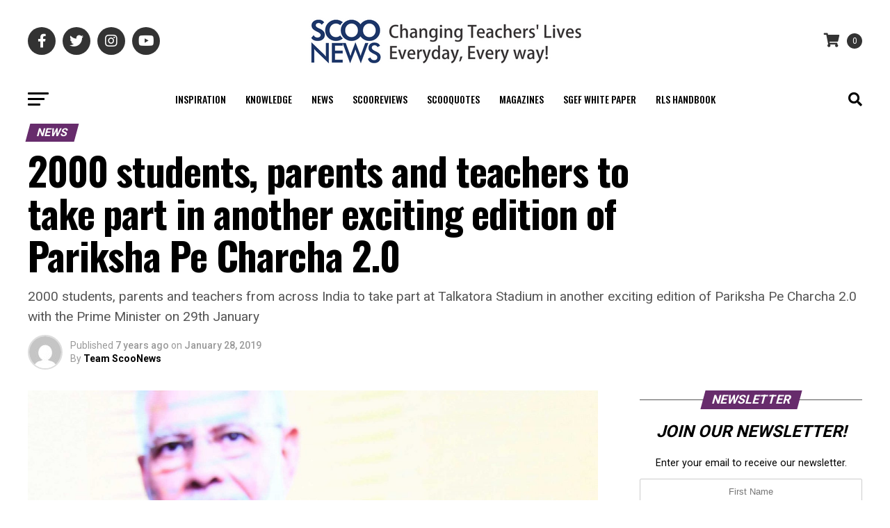

--- FILE ---
content_type: text/html; charset=UTF-8
request_url: https://scoonews.com/news/news-2000-students-parents-and-teachers-to-take-part-in-another-exciting-edition-of-pariksha-pe-charcha-2-0-5500/
body_size: 48312
content:
<!DOCTYPE html>
<html lang="en-US">
<head>
<meta charset="UTF-8" >
<meta name="viewport" id="viewport" content="width=device-width, initial-scale=1.0, maximum-scale=1.0, minimum-scale=1.0, user-scalable=no" />
<link rel="pingback" href="https://scoonews.com/xmlrpc.php" />
<meta property="og:type" content="article" />
					<meta property="og:image" content="https://scoonews.com/wp-content/uploads/2022/07/ppc215486545711548654571.jpg" />
		<meta name="twitter:image" content="https://scoonews.com/wp-content/uploads/2022/07/ppc215486545711548654571.jpg" />
	<meta property="og:url" content="https://scoonews.com/news/news-2000-students-parents-and-teachers-to-take-part-in-another-exciting-edition-of-pariksha-pe-charcha-2-0-5500/" />
<meta property="og:title" content="2000 students, parents and teachers to take part in another exciting edition of Pariksha Pe Charcha 2.0" />
<meta property="og:description" content="2000 students, parents and teachers from across India to take part at Talkatora Stadium in another exciting edition of Pariksha Pe Charcha 2.0 with the Prime Minister on 29th January" />
<meta name="twitter:card" content="summary_large_image">
<meta name="twitter:url" content="https://scoonews.com/news/news-2000-students-parents-and-teachers-to-take-part-in-another-exciting-edition-of-pariksha-pe-charcha-2-0-5500/">
<meta name="twitter:title" content="2000 students, parents and teachers to take part in another exciting edition of Pariksha Pe Charcha 2.0">
<meta name="twitter:description" content="2000 students, parents and teachers from across India to take part at Talkatora Stadium in another exciting edition of Pariksha Pe Charcha 2.0 with the Prime Minister on 29th January">
<!-- Global site tag (gtag.js) - Google Analytics -->
<script async src="https://www.googletagmanager.com/gtag/js?id=UA-73161543-1"></script>
<script>
  window.dataLayer = window.dataLayer || [];
  function gtag(){dataLayer.push(arguments);}
  gtag('js', new Date());

  gtag('config', 'UA-73161543-1');
</script>
<script id="mcjs">!function(c,h,i,m,p){m=c.createElement(h),p=c.getElementsByTagName(h)[0],m.async=1,m.src=i,p.parentNode.insertBefore(m,p)}(document,"script","https://chimpstatic.com/mcjs-connected/js/users/a22fa8120028a171153c24808/7b92029ead7f1bf0dd73b6431.js");</script>	
<script type="text/javascript">
/* <![CDATA[ */
(()=>{var e={};e.g=function(){if("object"==typeof globalThis)return globalThis;try{return this||new Function("return this")()}catch(e){if("object"==typeof window)return window}}(),function({ampUrl:n,isCustomizePreview:t,isAmpDevMode:r,noampQueryVarName:o,noampQueryVarValue:s,disabledStorageKey:i,mobileUserAgents:a,regexRegex:c}){if("undefined"==typeof sessionStorage)return;const d=new RegExp(c);if(!a.some((e=>{const n=e.match(d);return!(!n||!new RegExp(n[1],n[2]).test(navigator.userAgent))||navigator.userAgent.includes(e)})))return;e.g.addEventListener("DOMContentLoaded",(()=>{const e=document.getElementById("amp-mobile-version-switcher");if(!e)return;e.hidden=!1;const n=e.querySelector("a[href]");n&&n.addEventListener("click",(()=>{sessionStorage.removeItem(i)}))}));const g=r&&["paired-browsing-non-amp","paired-browsing-amp"].includes(window.name);if(sessionStorage.getItem(i)||t||g)return;const u=new URL(location.href),m=new URL(n);m.hash=u.hash,u.searchParams.has(o)&&s===u.searchParams.get(o)?sessionStorage.setItem(i,"1"):m.href!==u.href&&(window.stop(),location.replace(m.href))}({"ampUrl":"https:\/\/scoonews.com\/news\/news-2000-students-parents-and-teachers-to-take-part-in-another-exciting-edition-of-pariksha-pe-charcha-2-0-5500\/?amp=1","noampQueryVarName":"noamp","noampQueryVarValue":"mobile","disabledStorageKey":"amp_mobile_redirect_disabled","mobileUserAgents":["Mobile","Android","Silk\/","Kindle","BlackBerry","Opera Mini","Opera Mobi"],"regexRegex":"^\\\/((?:.|\\n)+)\\\/([i]*)$","isCustomizePreview":false,"isAmpDevMode":false})})();
/* ]]> */
</script>
<title>Another Exciting Edition of Pariksha Pe Charcha 2.0 with PM</title>
<meta name='robots' content='max-image-preview:large' />
<link rel='dns-prefetch' href='//www.googletagmanager.com' />
<link rel='dns-prefetch' href='//ajax.googleapis.com' />
<link rel='dns-prefetch' href='//fonts.googleapis.com' />
<link rel="alternate" type="application/rss+xml" title="ScooNews &raquo; Feed" href="https://scoonews.com/feed/" />
<link rel="alternate" type="application/rss+xml" title="ScooNews &raquo; Comments Feed" href="https://scoonews.com/comments/feed/" />
<link rel="alternate" title="oEmbed (JSON)" type="application/json+oembed" href="https://scoonews.com/wp-json/oembed/1.0/embed?url=https%3A%2F%2Fscoonews.com%2Fnews%2Fnews-2000-students-parents-and-teachers-to-take-part-in-another-exciting-edition-of-pariksha-pe-charcha-2-0-5500%2F" />
<link rel="alternate" title="oEmbed (XML)" type="text/xml+oembed" href="https://scoonews.com/wp-json/oembed/1.0/embed?url=https%3A%2F%2Fscoonews.com%2Fnews%2Fnews-2000-students-parents-and-teachers-to-take-part-in-another-exciting-edition-of-pariksha-pe-charcha-2-0-5500%2F&#038;format=xml" />
<style id='wp-img-auto-sizes-contain-inline-css' type='text/css'>
img:is([sizes=auto i],[sizes^="auto," i]){contain-intrinsic-size:3000px 1500px}
/*# sourceURL=wp-img-auto-sizes-contain-inline-css */
</style>
<style id='wp-emoji-styles-inline-css' type='text/css'>

	img.wp-smiley, img.emoji {
		display: inline !important;
		border: none !important;
		box-shadow: none !important;
		height: 1em !important;
		width: 1em !important;
		margin: 0 0.07em !important;
		vertical-align: -0.1em !important;
		background: none !important;
		padding: 0 !important;
	}
/*# sourceURL=wp-emoji-styles-inline-css */
</style>
<link rel='stylesheet' id='wp-block-library-css' href='https://scoonews.com/wp-includes/css/dist/block-library/style.min.css?ver=e08f7630224b979b9a4c70ae1b8135c1' type='text/css' media='all' />
<link rel='stylesheet' id='wc-blocks-style-css' href='https://scoonews.com/wp-content/plugins/woocommerce/assets/client/blocks/wc-blocks.css?ver=wc-9.9.5' type='text/css' media='all' />
<style id='global-styles-inline-css' type='text/css'>
:root{--wp--preset--aspect-ratio--square: 1;--wp--preset--aspect-ratio--4-3: 4/3;--wp--preset--aspect-ratio--3-4: 3/4;--wp--preset--aspect-ratio--3-2: 3/2;--wp--preset--aspect-ratio--2-3: 2/3;--wp--preset--aspect-ratio--16-9: 16/9;--wp--preset--aspect-ratio--9-16: 9/16;--wp--preset--color--black: #000000;--wp--preset--color--cyan-bluish-gray: #abb8c3;--wp--preset--color--white: #ffffff;--wp--preset--color--pale-pink: #f78da7;--wp--preset--color--vivid-red: #cf2e2e;--wp--preset--color--luminous-vivid-orange: #ff6900;--wp--preset--color--luminous-vivid-amber: #fcb900;--wp--preset--color--light-green-cyan: #7bdcb5;--wp--preset--color--vivid-green-cyan: #00d084;--wp--preset--color--pale-cyan-blue: #8ed1fc;--wp--preset--color--vivid-cyan-blue: #0693e3;--wp--preset--color--vivid-purple: #9b51e0;--wp--preset--gradient--vivid-cyan-blue-to-vivid-purple: linear-gradient(135deg,rgb(6,147,227) 0%,rgb(155,81,224) 100%);--wp--preset--gradient--light-green-cyan-to-vivid-green-cyan: linear-gradient(135deg,rgb(122,220,180) 0%,rgb(0,208,130) 100%);--wp--preset--gradient--luminous-vivid-amber-to-luminous-vivid-orange: linear-gradient(135deg,rgb(252,185,0) 0%,rgb(255,105,0) 100%);--wp--preset--gradient--luminous-vivid-orange-to-vivid-red: linear-gradient(135deg,rgb(255,105,0) 0%,rgb(207,46,46) 100%);--wp--preset--gradient--very-light-gray-to-cyan-bluish-gray: linear-gradient(135deg,rgb(238,238,238) 0%,rgb(169,184,195) 100%);--wp--preset--gradient--cool-to-warm-spectrum: linear-gradient(135deg,rgb(74,234,220) 0%,rgb(151,120,209) 20%,rgb(207,42,186) 40%,rgb(238,44,130) 60%,rgb(251,105,98) 80%,rgb(254,248,76) 100%);--wp--preset--gradient--blush-light-purple: linear-gradient(135deg,rgb(255,206,236) 0%,rgb(152,150,240) 100%);--wp--preset--gradient--blush-bordeaux: linear-gradient(135deg,rgb(254,205,165) 0%,rgb(254,45,45) 50%,rgb(107,0,62) 100%);--wp--preset--gradient--luminous-dusk: linear-gradient(135deg,rgb(255,203,112) 0%,rgb(199,81,192) 50%,rgb(65,88,208) 100%);--wp--preset--gradient--pale-ocean: linear-gradient(135deg,rgb(255,245,203) 0%,rgb(182,227,212) 50%,rgb(51,167,181) 100%);--wp--preset--gradient--electric-grass: linear-gradient(135deg,rgb(202,248,128) 0%,rgb(113,206,126) 100%);--wp--preset--gradient--midnight: linear-gradient(135deg,rgb(2,3,129) 0%,rgb(40,116,252) 100%);--wp--preset--font-size--small: 13px;--wp--preset--font-size--medium: 20px;--wp--preset--font-size--large: 36px;--wp--preset--font-size--x-large: 42px;--wp--preset--spacing--20: 0.44rem;--wp--preset--spacing--30: 0.67rem;--wp--preset--spacing--40: 1rem;--wp--preset--spacing--50: 1.5rem;--wp--preset--spacing--60: 2.25rem;--wp--preset--spacing--70: 3.38rem;--wp--preset--spacing--80: 5.06rem;--wp--preset--shadow--natural: 6px 6px 9px rgba(0, 0, 0, 0.2);--wp--preset--shadow--deep: 12px 12px 50px rgba(0, 0, 0, 0.4);--wp--preset--shadow--sharp: 6px 6px 0px rgba(0, 0, 0, 0.2);--wp--preset--shadow--outlined: 6px 6px 0px -3px rgb(255, 255, 255), 6px 6px rgb(0, 0, 0);--wp--preset--shadow--crisp: 6px 6px 0px rgb(0, 0, 0);}:where(.is-layout-flex){gap: 0.5em;}:where(.is-layout-grid){gap: 0.5em;}body .is-layout-flex{display: flex;}.is-layout-flex{flex-wrap: wrap;align-items: center;}.is-layout-flex > :is(*, div){margin: 0;}body .is-layout-grid{display: grid;}.is-layout-grid > :is(*, div){margin: 0;}:where(.wp-block-columns.is-layout-flex){gap: 2em;}:where(.wp-block-columns.is-layout-grid){gap: 2em;}:where(.wp-block-post-template.is-layout-flex){gap: 1.25em;}:where(.wp-block-post-template.is-layout-grid){gap: 1.25em;}.has-black-color{color: var(--wp--preset--color--black) !important;}.has-cyan-bluish-gray-color{color: var(--wp--preset--color--cyan-bluish-gray) !important;}.has-white-color{color: var(--wp--preset--color--white) !important;}.has-pale-pink-color{color: var(--wp--preset--color--pale-pink) !important;}.has-vivid-red-color{color: var(--wp--preset--color--vivid-red) !important;}.has-luminous-vivid-orange-color{color: var(--wp--preset--color--luminous-vivid-orange) !important;}.has-luminous-vivid-amber-color{color: var(--wp--preset--color--luminous-vivid-amber) !important;}.has-light-green-cyan-color{color: var(--wp--preset--color--light-green-cyan) !important;}.has-vivid-green-cyan-color{color: var(--wp--preset--color--vivid-green-cyan) !important;}.has-pale-cyan-blue-color{color: var(--wp--preset--color--pale-cyan-blue) !important;}.has-vivid-cyan-blue-color{color: var(--wp--preset--color--vivid-cyan-blue) !important;}.has-vivid-purple-color{color: var(--wp--preset--color--vivid-purple) !important;}.has-black-background-color{background-color: var(--wp--preset--color--black) !important;}.has-cyan-bluish-gray-background-color{background-color: var(--wp--preset--color--cyan-bluish-gray) !important;}.has-white-background-color{background-color: var(--wp--preset--color--white) !important;}.has-pale-pink-background-color{background-color: var(--wp--preset--color--pale-pink) !important;}.has-vivid-red-background-color{background-color: var(--wp--preset--color--vivid-red) !important;}.has-luminous-vivid-orange-background-color{background-color: var(--wp--preset--color--luminous-vivid-orange) !important;}.has-luminous-vivid-amber-background-color{background-color: var(--wp--preset--color--luminous-vivid-amber) !important;}.has-light-green-cyan-background-color{background-color: var(--wp--preset--color--light-green-cyan) !important;}.has-vivid-green-cyan-background-color{background-color: var(--wp--preset--color--vivid-green-cyan) !important;}.has-pale-cyan-blue-background-color{background-color: var(--wp--preset--color--pale-cyan-blue) !important;}.has-vivid-cyan-blue-background-color{background-color: var(--wp--preset--color--vivid-cyan-blue) !important;}.has-vivid-purple-background-color{background-color: var(--wp--preset--color--vivid-purple) !important;}.has-black-border-color{border-color: var(--wp--preset--color--black) !important;}.has-cyan-bluish-gray-border-color{border-color: var(--wp--preset--color--cyan-bluish-gray) !important;}.has-white-border-color{border-color: var(--wp--preset--color--white) !important;}.has-pale-pink-border-color{border-color: var(--wp--preset--color--pale-pink) !important;}.has-vivid-red-border-color{border-color: var(--wp--preset--color--vivid-red) !important;}.has-luminous-vivid-orange-border-color{border-color: var(--wp--preset--color--luminous-vivid-orange) !important;}.has-luminous-vivid-amber-border-color{border-color: var(--wp--preset--color--luminous-vivid-amber) !important;}.has-light-green-cyan-border-color{border-color: var(--wp--preset--color--light-green-cyan) !important;}.has-vivid-green-cyan-border-color{border-color: var(--wp--preset--color--vivid-green-cyan) !important;}.has-pale-cyan-blue-border-color{border-color: var(--wp--preset--color--pale-cyan-blue) !important;}.has-vivid-cyan-blue-border-color{border-color: var(--wp--preset--color--vivid-cyan-blue) !important;}.has-vivid-purple-border-color{border-color: var(--wp--preset--color--vivid-purple) !important;}.has-vivid-cyan-blue-to-vivid-purple-gradient-background{background: var(--wp--preset--gradient--vivid-cyan-blue-to-vivid-purple) !important;}.has-light-green-cyan-to-vivid-green-cyan-gradient-background{background: var(--wp--preset--gradient--light-green-cyan-to-vivid-green-cyan) !important;}.has-luminous-vivid-amber-to-luminous-vivid-orange-gradient-background{background: var(--wp--preset--gradient--luminous-vivid-amber-to-luminous-vivid-orange) !important;}.has-luminous-vivid-orange-to-vivid-red-gradient-background{background: var(--wp--preset--gradient--luminous-vivid-orange-to-vivid-red) !important;}.has-very-light-gray-to-cyan-bluish-gray-gradient-background{background: var(--wp--preset--gradient--very-light-gray-to-cyan-bluish-gray) !important;}.has-cool-to-warm-spectrum-gradient-background{background: var(--wp--preset--gradient--cool-to-warm-spectrum) !important;}.has-blush-light-purple-gradient-background{background: var(--wp--preset--gradient--blush-light-purple) !important;}.has-blush-bordeaux-gradient-background{background: var(--wp--preset--gradient--blush-bordeaux) !important;}.has-luminous-dusk-gradient-background{background: var(--wp--preset--gradient--luminous-dusk) !important;}.has-pale-ocean-gradient-background{background: var(--wp--preset--gradient--pale-ocean) !important;}.has-electric-grass-gradient-background{background: var(--wp--preset--gradient--electric-grass) !important;}.has-midnight-gradient-background{background: var(--wp--preset--gradient--midnight) !important;}.has-small-font-size{font-size: var(--wp--preset--font-size--small) !important;}.has-medium-font-size{font-size: var(--wp--preset--font-size--medium) !important;}.has-large-font-size{font-size: var(--wp--preset--font-size--large) !important;}.has-x-large-font-size{font-size: var(--wp--preset--font-size--x-large) !important;}
/*# sourceURL=global-styles-inline-css */
</style>

<style id='classic-theme-styles-inline-css' type='text/css'>
/*! This file is auto-generated */
.wp-block-button__link{color:#fff;background-color:#32373c;border-radius:9999px;box-shadow:none;text-decoration:none;padding:calc(.667em + 2px) calc(1.333em + 2px);font-size:1.125em}.wp-block-file__button{background:#32373c;color:#fff;text-decoration:none}
/*# sourceURL=/wp-includes/css/classic-themes.min.css */
</style>
<link rel='stylesheet' id='contact-form-7-css' href='https://scoonews.com/wp-content/plugins/contact-form-7/includes/css/styles.css?ver=6.1' type='text/css' media='all' />
<link rel='stylesheet' id='foobox-free-min-css' href='https://scoonews.com/wp-content/plugins/foobox-image-lightbox/free/css/foobox.free.min.css?ver=2.7.35' type='text/css' media='all' />
<style id='woocommerce-inline-inline-css' type='text/css'>
.woocommerce form .form-row .required { visibility: visible; }
/*# sourceURL=woocommerce-inline-inline-css */
</style>
<link rel='stylesheet' id='ql-jquery-ui-css' href='//ajax.googleapis.com/ajax/libs/jqueryui/1.12.1/themes/smoothness/jquery-ui.css?ver=e08f7630224b979b9a4c70ae1b8135c1' type='text/css' media='all' />
<link rel='stylesheet' id='mc4wp-form-themes-css' href='https://scoonews.com/wp-content/plugins/mailchimp-for-wp/assets/css/form-themes.css?ver=4.10.5' type='text/css' media='all' />
<link rel='stylesheet' id='reviewer-photoswipe-css' href='https://scoonews.com/wp-content/plugins/reviewer/public/assets/css/photoswipe.css?ver=3.14.2' type='text/css' media='all' />
<link rel='stylesheet' id='dashicons-css' href='https://scoonews.com/wp-includes/css/dashicons.min.css?ver=e08f7630224b979b9a4c70ae1b8135c1' type='text/css' media='all' />
<link rel='stylesheet' id='reviewer-public-css' href='https://scoonews.com/wp-content/plugins/reviewer/public/assets/css/reviewer-public.css?ver=3.14.2' type='text/css' media='all' />
<link rel='stylesheet' id='brands-styles-css' href='https://scoonews.com/wp-content/plugins/woocommerce/assets/css/brands.css?ver=9.9.5' type='text/css' media='all' />
<link rel='stylesheet' id='mvp-custom-style-css' href='https://scoonews.com/wp-content/themes/zox-news/style.css?ver=e08f7630224b979b9a4c70ae1b8135c1' type='text/css' media='all' />
<style id='mvp-custom-style-inline-css' type='text/css'>


#mvp-wallpaper {
	background: url() no-repeat 50% 0;
	}

#mvp-foot-copy a {
	color: #219e97;
	}

#mvp-content-main p a,
#mvp-content-main ul a,
#mvp-content-main ol a,
.mvp-post-add-main p a,
.mvp-post-add-main ul a,
.mvp-post-add-main ol a {
	box-shadow: inset 0 -4px 0 #219e97;
	}

#mvp-content-main p a:hover,
#mvp-content-main ul a:hover,
#mvp-content-main ol a:hover,
.mvp-post-add-main p a:hover,
.mvp-post-add-main ul a:hover,
.mvp-post-add-main ol a:hover {
	background: #219e97;
	}

a,
a:visited,
.post-info-name a,
.woocommerce .woocommerce-breadcrumb a {
	color: #672c6c;
	}

#mvp-side-wrap a:hover {
	color: #672c6c;
	}

.mvp-fly-top:hover,
.mvp-vid-box-wrap,
ul.mvp-soc-mob-list li.mvp-soc-mob-com {
	background: #18a273;
	}

nav.mvp-fly-nav-menu ul li.menu-item-has-children:after,
.mvp-feat1-left-wrap span.mvp-cd-cat,
.mvp-widget-feat1-top-story span.mvp-cd-cat,
.mvp-widget-feat2-left-cont span.mvp-cd-cat,
.mvp-widget-dark-feat span.mvp-cd-cat,
.mvp-widget-dark-sub span.mvp-cd-cat,
.mvp-vid-wide-text span.mvp-cd-cat,
.mvp-feat2-top-text span.mvp-cd-cat,
.mvp-feat3-main-story span.mvp-cd-cat,
.mvp-feat3-sub-text span.mvp-cd-cat,
.mvp-feat4-main-text span.mvp-cd-cat,
.woocommerce-message:before,
.woocommerce-info:before,
.woocommerce-message:before {
	color: #18a273;
	}

#searchform input,
.mvp-authors-name {
	border-bottom: 1px solid #18a273;
	}

.mvp-fly-top:hover {
	border-top: 1px solid #18a273;
	border-left: 1px solid #18a273;
	border-bottom: 1px solid #18a273;
	}

.woocommerce .widget_price_filter .ui-slider .ui-slider-handle,
.woocommerce #respond input#submit.alt,
.woocommerce a.button.alt,
.woocommerce button.button.alt,
.woocommerce input.button.alt,
.woocommerce #respond input#submit.alt:hover,
.woocommerce a.button.alt:hover,
.woocommerce button.button.alt:hover,
.woocommerce input.button.alt:hover {
	background-color: #18a273;
	}

.woocommerce-error,
.woocommerce-info,
.woocommerce-message {
	border-top-color: #18a273;
	}

ul.mvp-feat1-list-buts li.active span.mvp-feat1-list-but,
span.mvp-widget-home-title,
span.mvp-post-cat,
span.mvp-feat1-pop-head {
	background: #672c6c;
	}

.woocommerce span.onsale {
	background-color: #672c6c;
	}

.mvp-widget-feat2-side-more-but,
.woocommerce .star-rating span:before,
span.mvp-prev-next-label,
.mvp-cat-date-wrap .sticky {
	color: #672c6c !important;
	}

#mvp-main-nav-top,
#mvp-fly-wrap,
.mvp-soc-mob-right,
#mvp-main-nav-small-cont {
	background: #ffffff;
	}

#mvp-main-nav-small .mvp-fly-but-wrap span,
#mvp-main-nav-small .mvp-search-but-wrap span,
.mvp-nav-top-left .mvp-fly-but-wrap span,
#mvp-fly-wrap .mvp-fly-but-wrap span {
	background: #000000;
	}

.mvp-nav-top-right .mvp-nav-search-but,
span.mvp-fly-soc-head,
.mvp-soc-mob-right i,
#mvp-main-nav-small span.mvp-nav-search-but,
#mvp-main-nav-small .mvp-nav-menu ul li a  {
	color: #000000;
	}

#mvp-main-nav-small .mvp-nav-menu ul li.menu-item-has-children a:after {
	border-color: #000000 transparent transparent transparent;
	}

#mvp-nav-top-wrap span.mvp-nav-search-but:hover,
#mvp-main-nav-small span.mvp-nav-search-but:hover {
	color: #18a273;
	}

#mvp-nav-top-wrap .mvp-fly-but-wrap:hover span,
#mvp-main-nav-small .mvp-fly-but-wrap:hover span,
span.mvp-woo-cart-num:hover {
	background: #18a273;
	}

#mvp-main-nav-bot-cont {
	background: #ffffff;
	}

#mvp-nav-bot-wrap .mvp-fly-but-wrap span,
#mvp-nav-bot-wrap .mvp-search-but-wrap span {
	background: #000000;
	}

#mvp-nav-bot-wrap span.mvp-nav-search-but,
#mvp-nav-bot-wrap .mvp-nav-menu ul li a {
	color: #000000;
	}

#mvp-nav-bot-wrap .mvp-nav-menu ul li.menu-item-has-children a:after {
	border-color: #000000 transparent transparent transparent;
	}

.mvp-nav-menu ul li:hover a {
	border-bottom: 5px solid #672c6c;
	}

#mvp-nav-bot-wrap .mvp-fly-but-wrap:hover span {
	background: #672c6c;
	}

#mvp-nav-bot-wrap span.mvp-nav-search-but:hover {
	color: #672c6c;
	}

body,
.mvp-feat1-feat-text p,
.mvp-feat2-top-text p,
.mvp-feat3-main-text p,
.mvp-feat3-sub-text p,
#searchform input,
.mvp-author-info-text,
span.mvp-post-excerpt,
.mvp-nav-menu ul li ul.sub-menu li a,
nav.mvp-fly-nav-menu ul li a,
.mvp-ad-label,
span.mvp-feat-caption,
.mvp-post-tags a,
.mvp-post-tags a:visited,
span.mvp-author-box-name a,
#mvp-author-box-text p,
.mvp-post-gallery-text p,
ul.mvp-soc-mob-list li span,
#comments,
h3#reply-title,
h2.comments,
#mvp-foot-copy p,
span.mvp-fly-soc-head,
.mvp-post-tags-header,
span.mvp-prev-next-label,
span.mvp-post-add-link-but,
#mvp-comments-button a,
#mvp-comments-button span.mvp-comment-but-text,
.woocommerce ul.product_list_widget span.product-title,
.woocommerce ul.product_list_widget li a,
.woocommerce #reviews #comments ol.commentlist li .comment-text p.meta,
.woocommerce div.product p.price,
.woocommerce div.product p.price ins,
.woocommerce div.product p.price del,
.woocommerce ul.products li.product .price del,
.woocommerce ul.products li.product .price ins,
.woocommerce ul.products li.product .price,
.woocommerce #respond input#submit,
.woocommerce a.button,
.woocommerce button.button,
.woocommerce input.button,
.woocommerce .widget_price_filter .price_slider_amount .button,
.woocommerce span.onsale,
.woocommerce-review-link,
#woo-content p.woocommerce-result-count,
.woocommerce div.product .woocommerce-tabs ul.tabs li a,
a.mvp-inf-more-but,
span.mvp-cont-read-but,
span.mvp-cd-cat,
span.mvp-cd-date,
.mvp-feat4-main-text p,
span.mvp-woo-cart-num,
span.mvp-widget-home-title2,
.wp-caption,
#mvp-content-main p.wp-caption-text,
.gallery-caption,
.mvp-post-add-main p.wp-caption-text,
#bbpress-forums,
#bbpress-forums p,
.protected-post-form input,
#mvp-feat6-text p {
	font-family: 'Roboto', sans-serif;
	font-display: swap;
	}

.mvp-blog-story-text p,
span.mvp-author-page-desc,
#mvp-404 p,
.mvp-widget-feat1-bot-text p,
.mvp-widget-feat2-left-text p,
.mvp-flex-story-text p,
.mvp-search-text p,
#mvp-content-main p,
.mvp-post-add-main p,
#mvp-content-main ul li,
#mvp-content-main ol li,
.rwp-summary,
.rwp-u-review__comment,
.mvp-feat5-mid-main-text p,
.mvp-feat5-small-main-text p,
#mvp-content-main .wp-block-button__link,
.wp-block-audio figcaption,
.wp-block-video figcaption,
.wp-block-embed figcaption,
.wp-block-verse pre,
pre.wp-block-verse {
	font-family: 'PT Serif', sans-serif;
	font-display: swap;
	}

.mvp-nav-menu ul li a,
#mvp-foot-menu ul li a {
	font-family: 'Oswald', sans-serif;
	font-display: swap;
	}


.mvp-feat1-sub-text h2,
.mvp-feat1-pop-text h2,
.mvp-feat1-list-text h2,
.mvp-widget-feat1-top-text h2,
.mvp-widget-feat1-bot-text h2,
.mvp-widget-dark-feat-text h2,
.mvp-widget-dark-sub-text h2,
.mvp-widget-feat2-left-text h2,
.mvp-widget-feat2-right-text h2,
.mvp-blog-story-text h2,
.mvp-flex-story-text h2,
.mvp-vid-wide-more-text p,
.mvp-prev-next-text p,
.mvp-related-text,
.mvp-post-more-text p,
h2.mvp-authors-latest a,
.mvp-feat2-bot-text h2,
.mvp-feat3-sub-text h2,
.mvp-feat3-main-text h2,
.mvp-feat4-main-text h2,
.mvp-feat5-text h2,
.mvp-feat5-mid-main-text h2,
.mvp-feat5-small-main-text h2,
.mvp-feat5-mid-sub-text h2,
#mvp-feat6-text h2,
.alp-related-posts-wrapper .alp-related-post .post-title {
	font-family: 'Oswald', sans-serif;
	font-display: swap;
	}

.mvp-feat2-top-text h2,
.mvp-feat1-feat-text h2,
h1.mvp-post-title,
h1.mvp-post-title-wide,
.mvp-drop-nav-title h4,
#mvp-content-main blockquote p,
.mvp-post-add-main blockquote p,
#mvp-content-main p.has-large-font-size,
#mvp-404 h1,
#woo-content h1.page-title,
.woocommerce div.product .product_title,
.woocommerce ul.products li.product h3,
.alp-related-posts .current .post-title {
	font-family: 'Oswald', sans-serif;
	font-display: swap;
	}

span.mvp-feat1-pop-head,
.mvp-feat1-pop-text:before,
span.mvp-feat1-list-but,
span.mvp-widget-home-title,
.mvp-widget-feat2-side-more,
span.mvp-post-cat,
span.mvp-page-head,
h1.mvp-author-top-head,
.mvp-authors-name,
#mvp-content-main h1,
#mvp-content-main h2,
#mvp-content-main h3,
#mvp-content-main h4,
#mvp-content-main h5,
#mvp-content-main h6,
.woocommerce .related h2,
.woocommerce div.product .woocommerce-tabs .panel h2,
.woocommerce div.product .product_title,
.mvp-feat5-side-list .mvp-feat1-list-img:after {
	font-family: 'Roboto', sans-serif;
	font-display: swap;
	}

	

	span.mvp-nav-soc-but,
	ul.mvp-fly-soc-list li a,
	span.mvp-woo-cart-num {
		background: rgba(0,0,0,.8);
		}
	span.mvp-woo-cart-icon {
		color: rgba(0,0,0,.8);
		}
	nav.mvp-fly-nav-menu ul li,
	nav.mvp-fly-nav-menu ul li ul.sub-menu {
		border-top: 1px solid rgba(0,0,0,.1);
		}
	nav.mvp-fly-nav-menu ul li a {
		color: #000;
		}
	.mvp-drop-nav-title h4 {
		color: #000;
		}
		

	.mvp-nav-links {
		display: none;
		}
		

	@media screen and (max-width: 479px) {
		.single #mvp-content-body-top {
			max-height: 400px;
			}
		.single .mvp-cont-read-but-wrap {
			display: inline;
			}
		}
		

	.alp-advert {
		display: none;
	}
	.alp-related-posts-wrapper .alp-related-posts .current {
		margin: 0 0 10px;
	}
		
/*# sourceURL=mvp-custom-style-inline-css */
</style>
<link rel='stylesheet' id='mvp-reset-css' href='https://scoonews.com/wp-content/themes/zox-news/css/reset.css?ver=e08f7630224b979b9a4c70ae1b8135c1' type='text/css' media='all' />
<link rel='stylesheet' id='fontawesome-css' href='https://scoonews.com/wp-content/themes/zox-news/font-awesome/css/all.css?ver=e08f7630224b979b9a4c70ae1b8135c1' type='text/css' media='all' />
<link crossorigin="anonymous" rel='stylesheet' id='mvp-fonts-css' href='//fonts.googleapis.com/css?family=Roboto%3A300%2C400%2C700%2C900%7COswald%3A400%2C700%7CAdvent+Pro%3A700%7COpen+Sans%3A700%7CAnton%3A400Oswald%3A100%2C200%2C300%2C400%2C500%2C600%2C700%2C800%2C900%7COswald%3A100%2C200%2C300%2C400%2C500%2C600%2C700%2C800%2C900%7CRoboto%3A100%2C200%2C300%2C400%2C500%2C600%2C700%2C800%2C900%7CRoboto%3A100%2C200%2C300%2C400%2C500%2C600%2C700%2C800%2C900%7CPT+Serif%3A100%2C200%2C300%2C400%2C500%2C600%2C700%2C800%2C900%7COswald%3A100%2C200%2C300%2C400%2C500%2C600%2C700%2C800%2C900%26subset%3Dlatin%2Clatin-ext%2Ccyrillic%2Ccyrillic-ext%2Cgreek-ext%2Cgreek%2Cvietnamese%26display%3Dswap' type='text/css' media='all' />
<link rel='stylesheet' id='mvp-media-queries-css' href='https://scoonews.com/wp-content/themes/zox-news/css/media-queries.css?ver=e08f7630224b979b9a4c70ae1b8135c1' type='text/css' media='all' />
<link rel='stylesheet' id='tablepress-default-css' href='https://scoonews.com/wp-content/plugins/tablepress/css/build/default.css?ver=3.1.3' type='text/css' media='all' />
<link rel='stylesheet' id='login-with-ajax-css' href='https://scoonews.com/wp-content/plugins/login-with-ajax/templates/widget.css?ver=4.4' type='text/css' media='all' />
<link rel='stylesheet' id='elementor-frontend-css' href='https://scoonews.com/wp-content/plugins/elementor/assets/css/frontend.min.css?ver=3.30.2' type='text/css' media='all' />
<link rel='stylesheet' id='eael-general-css' href='https://scoonews.com/wp-content/plugins/essential-addons-for-elementor-lite/assets/front-end/css/view/general.min.css?ver=6.2.0' type='text/css' media='all' />
<script type="text/javascript" src="https://scoonews.com/wp-includes/js/jquery/jquery.min.js?ver=3.7.1" id="jquery-core-js"></script>
<script type="text/javascript" src="https://scoonews.com/wp-includes/js/jquery/jquery-migrate.min.js?ver=3.4.1" id="jquery-migrate-js"></script>
<script type="text/javascript" id="login-with-ajax-js-extra">
/* <![CDATA[ */
var LWA = {"ajaxurl":"https://scoonews.com/wp-admin/admin-ajax.php","off":""};
//# sourceURL=login-with-ajax-js-extra
/* ]]> */
</script>
<script type="text/javascript" src="https://scoonews.com/wp-content/plugins/login-with-ajax/templates/login-with-ajax.legacy.min.js?ver=4.4" id="login-with-ajax-js"></script>
<script type="text/javascript" src="https://scoonews.com/wp-content/plugins/login-with-ajax/ajaxify/ajaxify.min.js?ver=4.4" id="login-with-ajax-ajaxify-js"></script>
<script type="text/javascript" id="foobox-free-min-js-before">
/* <![CDATA[ */
/* Run FooBox FREE (v2.7.35) */
var FOOBOX = window.FOOBOX = {
	ready: true,
	disableOthers: false,
	o: {wordpress: { enabled: true }, countMessage:'image %index of %total', captions: { dataTitle: ["captionTitle","title","elementorLightboxTitle"], dataDesc: ["captionDesc","description","elementorLightboxDescription"] }, rel: '', excludes:'.fbx-link,.nofoobox,.nolightbox,a[href*="pinterest.com/pin/create/button/"]', affiliate : { enabled: false }},
	selectors: [
		".foogallery-container.foogallery-lightbox-foobox", ".foogallery-container.foogallery-lightbox-foobox-free", ".gallery", ".wp-block-gallery", ".wp-caption", ".wp-block-image", "a:has(img[class*=wp-image-])", ".foobox"
	],
	pre: function( $ ){
		// Custom JavaScript (Pre)
		
	},
	post: function( $ ){
		// Custom JavaScript (Post)
		
		// Custom Captions Code
		
	},
	custom: function( $ ){
		// Custom Extra JS
		
	}
};
//# sourceURL=foobox-free-min-js-before
/* ]]> */
</script>
<script type="text/javascript" src="https://scoonews.com/wp-content/plugins/foobox-image-lightbox/free/js/foobox.free.min.js?ver=2.7.35" id="foobox-free-min-js"></script>

<!-- Google tag (gtag.js) snippet added by Site Kit -->

<!-- Google Analytics snippet added by Site Kit -->
<script type="text/javascript" src="https://www.googletagmanager.com/gtag/js?id=GT-NGSX9KZ" id="google_gtagjs-js" async></script>
<script type="text/javascript" id="google_gtagjs-js-after">
/* <![CDATA[ */
window.dataLayer = window.dataLayer || [];function gtag(){dataLayer.push(arguments);}
gtag("set","linker",{"domains":["scoonews.com"]});
gtag("js", new Date());
gtag("set", "developer_id.dZTNiMT", true);
gtag("config", "GT-NGSX9KZ");
//# sourceURL=google_gtagjs-js-after
/* ]]> */
</script>

<!-- End Google tag (gtag.js) snippet added by Site Kit -->
<link rel="https://api.w.org/" href="https://scoonews.com/wp-json/" /><link rel="alternate" title="JSON" type="application/json" href="https://scoonews.com/wp-json/wp/v2/posts/4843" /><link rel="EditURI" type="application/rsd+xml" title="RSD" href="https://scoonews.com/xmlrpc.php?rsd" />
<link rel="canonical" href="https://scoonews.com/news/news-2000-students-parents-and-teachers-to-take-part-in-another-exciting-edition-of-pariksha-pe-charcha-2-0-5500/" />
<meta name="generator" content="Site Kit by Google 1.156.0" /><link rel="alternate" type="text/html" media="only screen and (max-width: 640px)" href="https://scoonews.com/news/news-2000-students-parents-and-teachers-to-take-part-in-another-exciting-edition-of-pariksha-pe-charcha-2-0-5500/?amp=1">        <style>
            .paytm_response{padding:15px; margin-bottom: 20px; border: 1px solid transparent; border-radius: 4px; text-align: center;}
            .paytm_response.error-box{color: #a94442; background-color: #f2dede; border-color: #ebccd1;}
            .paytm_response.success-box{color: #155724; background-color: #d4edda; border-color: #c3e6cb;}
        </style>
        	<noscript><style>.woocommerce-product-gallery{ opacity: 1 !important; }</style></noscript>
	<meta name="generator" content="Elementor 3.30.2; features: additional_custom_breakpoints; settings: css_print_method-external, google_font-enabled, font_display-auto">


<!-- This site is optimized with the Simple SEO plugin v2.0.30 - https://wordpress.org/plugins/cds-simple-seo/ -->
<meta name="keywords" content="ScooNews, India&#039;s Largest School Education News Network, Students, Education, News,  India, Schools, Teachers, Parents, Children, Students, New Delhi, Pariksha Pe Charcha 2.0, Narendra Modi, Prime Minister, PM,  Kala Utsav" />
<meta name="description" content="2000 students, parents and teachers from across India to take part at Talkatora Stadium in another exciting edition of Pariksha Pe Charcha 2.0 with the Prime Minister on 29th January" />
<meta property="og:site_name" content="ScooNews" />
<meta property="og:url" content="https://scoonews.com/news/news-2000-students-parents-and-teachers-to-take-part-in-another-exciting-edition-of-pariksha-pe-charcha-2-0-5500/" />
<meta property="og:type" content="website" />
<meta property="og:title" content="Another Exciting Edition of Pariksha Pe Charcha 2.0 with PM" />
<meta property="og:description" content="2000 students, parents and teachers from across India to take part at Talkatora Stadium in another exciting edition of Pariksha Pe Charcha 2.0 with the Prime Minister on 29th January" />
<meta property="og:image" content="https://scoonews.com/wp-content/uploads/2022/07/ppc215486545711548654571.jpg" />
<meta property="og:image:url" content="https://scoonews.com/wp-content/uploads/2022/07/ppc215486545711548654571.jpg" />
<meta name="twitter:title" content="Another Exciting Edition of Pariksha Pe Charcha 2.0 with PM" />
<meta name="twitter:description" content="2000 students, parents and teachers from across India to take part at Talkatora Stadium in another exciting edition of Pariksha Pe Charcha 2.0 with the Prime Minister on 29th January" />
<meta name="twitter:image" content="https://scoonews.com/wp-content/uploads/2022/07/ppc215486545711548654571.jpg" />
<meta name="twitter:card" content="summary_large_image">
<link rel="canonical" href="https://scoonews.com/news/news-2000-students-parents-and-teachers-to-take-part-in-another-exciting-edition-of-pariksha-pe-charcha-2-0-5500/" />
<!-- / Simple SEO plugin. -->

			<style>
				.e-con.e-parent:nth-of-type(n+4):not(.e-lazyloaded):not(.e-no-lazyload),
				.e-con.e-parent:nth-of-type(n+4):not(.e-lazyloaded):not(.e-no-lazyload) * {
					background-image: none !important;
				}
				@media screen and (max-height: 1024px) {
					.e-con.e-parent:nth-of-type(n+3):not(.e-lazyloaded):not(.e-no-lazyload),
					.e-con.e-parent:nth-of-type(n+3):not(.e-lazyloaded):not(.e-no-lazyload) * {
						background-image: none !important;
					}
				}
				@media screen and (max-height: 640px) {
					.e-con.e-parent:nth-of-type(n+2):not(.e-lazyloaded):not(.e-no-lazyload),
					.e-con.e-parent:nth-of-type(n+2):not(.e-lazyloaded):not(.e-no-lazyload) * {
						background-image: none !important;
					}
				}
			</style>
			<link rel="amphtml" href="https://scoonews.com/news/news-2000-students-parents-and-teachers-to-take-part-in-another-exciting-edition-of-pariksha-pe-charcha-2-0-5500/?amp=1"><style>#amp-mobile-version-switcher{left:0;position:absolute;width:100%;z-index:100}#amp-mobile-version-switcher>a{background-color:#444;border:0;color:#eaeaea;display:block;font-family:-apple-system,BlinkMacSystemFont,Segoe UI,Roboto,Oxygen-Sans,Ubuntu,Cantarell,Helvetica Neue,sans-serif;font-size:16px;font-weight:600;padding:15px 0;text-align:center;-webkit-text-decoration:none;text-decoration:none}#amp-mobile-version-switcher>a:active,#amp-mobile-version-switcher>a:focus,#amp-mobile-version-switcher>a:hover{-webkit-text-decoration:underline;text-decoration:underline}</style><link rel="icon" href="https://scoonews.com/wp-content/uploads/2022/07/cropped-SN-Creative-e1658152935301-32x32.jpg" sizes="32x32" />
<link rel="icon" href="https://scoonews.com/wp-content/uploads/2022/07/cropped-SN-Creative-e1658152935301-192x192.jpg" sizes="192x192" />
<link rel="apple-touch-icon" href="https://scoonews.com/wp-content/uploads/2022/07/cropped-SN-Creative-e1658152935301-180x180.jpg" />
<meta name="msapplication-TileImage" content="https://scoonews.com/wp-content/uploads/2022/07/cropped-SN-Creative-e1658152935301-270x270.jpg" />
		<style type="text/css" id="wp-custom-css">
			nav.mvp-fly-nav-menu ul li a {
  color: #000 !important;
}

.page-id-12717 #mvp-leader-wrap {
  display: none;
}
.page-id-12717 #mvp-main-head-wrap {
  display: none;
}
.page-id-12717 #mvp-foot-wrap {
  display: none;
}

.page-id-12717 #mvp-site-main {
	margin-top:0px !important;
}

.contactform8 {
	margin:0px auto;
	max-width:800px;
	border:1px solid #0c3590;
	padding:15px;
}

.page-id-12717 #mvp-main-body-wrap {
  background: #F5F2E9;
}

.page-id-12717 p {
  margin-bottom:10px;
	color:#0c3590;
	font-family: "Roboto", Sans-serif;
}

.page-id-12717 div.wpforms-container-full .wpforms-form .wpforms-field-label {
		color:#0c3590;
	font-family: "Roboto", Sans-serif;
}

.page-id-12717 h1, .page-id-12717  h2, .page-id-12717 h3, .page-id-12717 h4 {
	color:#0c3590 !important;
	font-family: "Roboto", Sans-serif;
}

.page-id-12717 .td-content {
	color:#0c3590 !important;
	font-weight:bold;
	font-family: "Roboto", Sans-serif;
}

.page-id-12717 .elementor-widget-image img {
  vertical-align: middle;
  display: inline-block;
  margin: 0px auto;
  max-width: 100%;
}

.theiaPostSlider_slides {
  max-width: 960px;
  margin: 0px auto;
}

.page-id-12717 .table-header {
	display:none;
}

#wpforms-submit-12750 {
	background:#0c3590;
	color:#fff;
	border:0;
	margin:0px auto;
	display:block;
	max-width:200px;
	width:100%;
	border-radius:5px;
}

.custom-subscribe .subscribe-form--center h3{
	margin-bottom:30px;
	margin-top:30px;
}

.custom-subscribe .subscribe-form--center p {
  margin-bottom: 20px;
}
		</style>
			
</head>
<body data-rsssl=1 class="wp-singular post-template-default single single-post postid-4843 single-format-standard wp-embed-responsive wp-theme-zox-news theme-zox-news woocommerce-no-js elementor-default elementor-kit-11226">

	<div id="mvp-fly-wrap">
	<div id="mvp-fly-menu-top" class="left relative">
		<div class="mvp-fly-top-out left relative">
			<div class="mvp-fly-top-in">
				<div id="mvp-fly-logo" class="left relative">
											<a href="https://scoonews.com/"><img src="https://scoonews.com/wp-content/uploads/2022/08/SN-WS-Logo-e1661439632998.png" alt="ScooNews" data-rjs="2" /></a>
									</div><!--mvp-fly-logo-->
			</div><!--mvp-fly-top-in-->
			<div class="mvp-fly-but-wrap mvp-fly-but-menu mvp-fly-but-click">
				<span></span>
				<span></span>
				<span></span>
				<span></span>
			</div><!--mvp-fly-but-wrap-->
		</div><!--mvp-fly-top-out-->
	</div><!--mvp-fly-menu-top-->
	<div id="mvp-fly-menu-wrap">
		<nav class="mvp-fly-nav-menu left relative">
			<div class="menu-side-menu-container"><ul id="menu-side-menu" class="menu"><li id="menu-item-11196" class="menu-item menu-item-type-post_type menu-item-object-page menu-item-home menu-item-11196"><a href="https://scoonews.com/">Home</a></li>
<li id="menu-item-11197" class="menu-item menu-item-type-post_type menu-item-object-page menu-item-11197"><a href="https://scoonews.com/about/">About us</a></li>
<li id="menu-item-12241" class="menu-item menu-item-type-post_type menu-item-object-page menu-item-12241"><a href="https://scoonews.com/scooquotes/">Inspiration for #Educators</a></li>
<li id="menu-item-11469" class="menu-item menu-item-type-custom menu-item-object-custom menu-item-11469"><a href="https://scoonews.com/magazines">Read ScooNews Magazine</a></li>
<li id="menu-item-11259" class="menu-item menu-item-type-taxonomy menu-item-object-product_cat menu-item-11259"><a href="https://scoonews.com/product-category/subscription/">Get ScooNews Magazine</a></li>
<li id="menu-item-12265" class="menu-item menu-item-type-post_type menu-item-object-page menu-item-12265"><a href="https://scoonews.com/careers-scoonews/">Careers @ ScooNews</a></li>
<li id="menu-item-11315" class="menu-item menu-item-type-custom menu-item-object-custom menu-item-11315"><a href="/post">Write for us</a></li>
<li id="menu-item-11198" class="menu-item menu-item-type-post_type menu-item-object-page menu-item-11198"><a href="https://scoonews.com/contact-us/">Contact Us</a></li>
<li id="menu-item-11199" class="menu-item menu-item-type-post_type menu-item-object-page menu-item-11199"><a href="https://scoonews.com/faqs/">Frequently Asked Questions</a></li>
</ul></div>		</nav>
	</div><!--mvp-fly-menu-wrap-->
	<div id="mvp-fly-soc-wrap">
		<span class="mvp-fly-soc-head">Connect with us</span>
		<ul class="mvp-fly-soc-list left relative">
							<li><a href="https://facebook.com/scoonews" target="_blank" class="fab fa-facebook-f"></a></li>
										<li><a href="https://twitter.com/scoonews" target="_blank" class="fab fa-twitter"></a></li>
													<li><a href="https://instagram.com/scoonewsindia" target="_blank" class="fab fa-instagram"></a></li>
													<li><a href="https://youtube.com/scoonews" target="_blank" class="fab fa-youtube"></a></li>
										<li><a href="https://www.linkedin.com/company/edupulse-media-private-limited-scoonews-/mycompany/?viewAsMember=true" target="_blank" class="fab fa-linkedin"></a></li>
								</ul>
	</div><!--mvp-fly-soc-wrap-->
</div><!--mvp-fly-wrap-->	<div id="mvp-site" class="left relative">
		<div id="mvp-search-wrap">
			<div id="mvp-search-box">
				<form method="get" id="searchform" action="https://scoonews.com/">
	<input type="text" name="s" id="s" value="Search" onfocus='if (this.value == "Search") { this.value = ""; }' onblur='if (this.value == "") { this.value = "Search"; }' />
	<input type="hidden" id="searchsubmit" value="Search" />
</form>			</div><!--mvp-search-box-->
			<div class="mvp-search-but-wrap mvp-search-click">
				<span></span>
				<span></span>
			</div><!--mvp-search-but-wrap-->
		</div><!--mvp-search-wrap-->
				<div id="mvp-site-wall" class="left relative">
											<div id="mvp-leader-wrap">
					<!-- <a href="https://www.yorku.ca/india/career-and-student-work-experiences/?utm_source=News&utm_medium=DisplayGrad&utm_campaign=York_3RD_REACH_SAsia_IN_Banner_ScooNews" target="_blank">

<img class="mvp-leader1" src="https://scoonews.com/wp-content/uploads/2023/11/SCOOGrad_1600x408.png"></a> -->				</div><!--mvp-leader-wrap-->
										<div id="mvp-site-main" class="left relative">
			<header id="mvp-main-head-wrap" class="left relative">
									<nav id="mvp-main-nav-wrap" class="left relative">
						<div id="mvp-main-nav-top" class="left relative">
							<div class="mvp-main-box">
								<div id="mvp-nav-top-wrap" class="left relative">
									<div class="mvp-nav-top-right-out left relative">
										<div class="mvp-nav-top-right-in">
											<div class="mvp-nav-top-cont left relative">
												<div class="mvp-nav-top-left-out relative">
													<div class="mvp-nav-top-left">
														<div class="mvp-nav-soc-wrap">
																															<a href="https://facebook.com/scoonews" target="_blank"><span class="mvp-nav-soc-but fab fa-facebook-f"></span></a>
																																														<a href="https://twitter.com/scoonews" target="_blank"><span class="mvp-nav-soc-but fab fa-twitter"></span></a>
																																														<a href="https://instagram.com/scoonewsindia" target="_blank"><span class="mvp-nav-soc-but fab fa-instagram"></span></a>
																																														<a href="https://youtube.com/scoonews" target="_blank"><span class="mvp-nav-soc-but fab fa-youtube"></span></a>
																													</div><!--mvp-nav-soc-wrap-->
														<div class="mvp-fly-but-wrap mvp-fly-but-click left relative">
															<span></span>
															<span></span>
															<span></span>
															<span></span>
														</div><!--mvp-fly-but-wrap-->
													</div><!--mvp-nav-top-left-->
													<div class="mvp-nav-top-left-in">
														<div class="mvp-nav-top-mid left relative" itemscope itemtype="http://schema.org/Organization">
																															<a class="mvp-nav-logo-reg" itemprop="url" href="https://scoonews.com/"><img itemprop="logo" src="https://scoonews.com/wp-content/uploads/2022/08/SN-WS-Logo-e1661439632998.png" alt="ScooNews" data-rjs="2" /></a>
																																														<a class="mvp-nav-logo-small" href="https://scoonews.com/"><img src="https://scoonews.com/wp-content/uploads/2022/08/SN-WS-Logo-e1661439632998.png" alt="ScooNews" data-rjs="2" /></a>
																																														<h2 class="mvp-logo-title">ScooNews</h2>
																																														<div class="mvp-drop-nav-title left">
																	<h4>2000 students, parents and teachers to take part in another exciting edition of Pariksha Pe Charcha 2.0</h4>
																</div><!--mvp-drop-nav-title-->
																													</div><!--mvp-nav-top-mid-->
													</div><!--mvp-nav-top-left-in-->
												</div><!--mvp-nav-top-left-out-->
											</div><!--mvp-nav-top-cont-->
										</div><!--mvp-nav-top-right-in-->
										<div class="mvp-nav-top-right">
												<div class="mvp-woo-cart-wrap">
													<a class="mvp-woo-cart" href="https://scoonews.com/cart/" title="View your shopping cart"><span class="mvp-woo-cart-num">0</span></a><span class="mvp-woo-cart-icon fa fa-shopping-cart" aria-hidden="true"></span>
												</div><!--mvp-woo-cart-wrap-->
											<span class="mvp-nav-search-but fa fa-search fa-2 mvp-search-click"></span>
										</div><!--mvp-nav-top-right-->
									</div><!--mvp-nav-top-right-out-->
								</div><!--mvp-nav-top-wrap-->
							</div><!--mvp-main-box-->
						</div><!--mvp-main-nav-top-->
						<div id="mvp-main-nav-bot" class="left relative">
							<div id="mvp-main-nav-bot-cont" class="left">
								<div class="mvp-main-box">
									<div id="mvp-nav-bot-wrap" class="left">
										<div class="mvp-nav-bot-right-out left">
											<div class="mvp-nav-bot-right-in">
												<div class="mvp-nav-bot-cont left">
													<div class="mvp-nav-bot-left-out">
														<div class="mvp-nav-bot-left left relative">
															<div class="mvp-fly-but-wrap mvp-fly-but-click left relative">
																<span></span>
																<span></span>
																<span></span>
																<span></span>
															</div><!--mvp-fly-but-wrap-->
														</div><!--mvp-nav-bot-left-->
														<div class="mvp-nav-bot-left-in">
															<div class="mvp-nav-menu left">
																<div class="menu-main-menu-container"><ul id="menu-main-menu" class="menu"><li id="menu-item-11304" class="menu-item menu-item-type-taxonomy menu-item-object-category menu-item-11304 mvp-mega-dropdown"><a href="https://scoonews.com/category/inspiration-25/">Inspiration</a><div class="mvp-mega-dropdown"><div class="mvp-main-box"><ul class="mvp-mega-list"><li><a href="https://scoonews.com/news/the-nobel-award-and-the-teacher/"><div class="mvp-mega-img"><img width="400" height="240" src="https://scoonews.com/wp-content/uploads/2026/01/Albert-Camus-and-Louis-Germain-400x240.png" class="attachment-mvp-mid-thumb size-mvp-mid-thumb wp-post-image" alt="" decoding="async" srcset="https://scoonews.com/wp-content/uploads/2026/01/Albert-Camus-and-Louis-Germain-400x240.png 400w, https://scoonews.com/wp-content/uploads/2026/01/Albert-Camus-and-Louis-Germain-1000x600.png 1000w, https://scoonews.com/wp-content/uploads/2026/01/Albert-Camus-and-Louis-Germain-590x354.png 590w" sizes="(max-width: 400px) 100vw, 400px" /></div><p>Before the Nobel, There Was a Teacher</p></a></li><li><a href="https://scoonews.com/news/umeed-a-ray-of-hope-for-better-tomorrow/"><div class="mvp-mega-img"><img width="400" height="240" src="https://scoonews.com/wp-content/uploads/2025/12/Pic-Students-engaged-in-the-Digital-and-Life-Skills-class-learning-hands-on-computer-skills-400x240.jpg" class="attachment-mvp-mid-thumb size-mvp-mid-thumb wp-post-image" alt="" decoding="async" srcset="https://scoonews.com/wp-content/uploads/2025/12/Pic-Students-engaged-in-the-Digital-and-Life-Skills-class-learning-hands-on-computer-skills-400x240.jpg 400w, https://scoonews.com/wp-content/uploads/2025/12/Pic-Students-engaged-in-the-Digital-and-Life-Skills-class-learning-hands-on-computer-skills-1000x600.jpg 1000w, https://scoonews.com/wp-content/uploads/2025/12/Pic-Students-engaged-in-the-Digital-and-Life-Skills-class-learning-hands-on-computer-skills-590x354.jpg 590w" sizes="(max-width: 400px) 100vw, 400px" /></div><p>Umeed: A Ray of Hope for Better Tomorrow</p></a></li><li><a href="https://scoonews.com/news/17-years-old-innovator-designs-learning-tools-for-the-visually-impaired/"><div class="mvp-mega-img"><img loading="lazy" width="400" height="240" src="https://scoonews.com/wp-content/uploads/2025/10/Ameya-Meattle-Copy-400x240.jpeg" class="attachment-mvp-mid-thumb size-mvp-mid-thumb wp-post-image" alt="" decoding="async" /></div><p>17-year-old Innovator Designs Learning Tools for the Visually Impaired</p></a></li><li><a href="https://scoonews.com/news/class-11-student-navya-mrig-on-a-mission-to-bust-myths-about-organ-donation/"><div class="mvp-mega-img"><img loading="lazy" width="400" height="240" src="https://scoonews.com/wp-content/uploads/2025/09/Class-11-Student-Navya-Mrig-on-a-Mission-to-Bust-Myths-About-Organ-Donation-400x240.jpeg" class="attachment-mvp-mid-thumb size-mvp-mid-thumb wp-post-image" alt="" decoding="async" srcset="https://scoonews.com/wp-content/uploads/2025/09/Class-11-Student-Navya-Mrig-on-a-Mission-to-Bust-Myths-About-Organ-Donation-400x240.jpeg 400w, https://scoonews.com/wp-content/uploads/2025/09/Class-11-Student-Navya-Mrig-on-a-Mission-to-Bust-Myths-About-Organ-Donation-1000x600.jpeg 1000w, https://scoonews.com/wp-content/uploads/2025/09/Class-11-Student-Navya-Mrig-on-a-Mission-to-Bust-Myths-About-Organ-Donation-590x354.jpeg 590w" sizes="(max-width: 400px) 100vw, 400px" /></div><p>Class 11 Student Navya Mrig on a Mission to Bust Myths About Organ Donation</p></a></li><li><a href="https://scoonews.com/news/educate-girls-becomes-first-indian-ngo-to-win-the-ramon-magsaysay-award/"><div class="mvp-mega-img"><img loading="lazy" width="400" height="240" src="https://scoonews.com/wp-content/uploads/2025/09/Safeena-TW-2018-400x240.jpg" class="attachment-mvp-mid-thumb size-mvp-mid-thumb wp-post-image" alt="" decoding="async" srcset="https://scoonews.com/wp-content/uploads/2025/09/Safeena-TW-2018-400x240.jpg 400w, https://scoonews.com/wp-content/uploads/2025/09/Safeena-TW-2018-590x354.jpg 590w" sizes="(max-width: 400px) 100vw, 400px" /></div><p>Educate Girls Becomes First Indian NGO to Win the Ramon Magsaysay Award</p></a></li></ul></div></div></li>
<li id="menu-item-11308" class="menu-item menu-item-type-taxonomy menu-item-object-category menu-item-11308 mvp-mega-dropdown"><a href="https://scoonews.com/category/knowledge-42/">Knowledge</a><div class="mvp-mega-dropdown"><div class="mvp-main-box"><ul class="mvp-mega-list"><li><a href="https://scoonews.com/news/building-a-healthier-india-why-school-health-programs-are-essential/"><div class="mvp-mega-img"><img loading="lazy" width="400" height="240" src="https://scoonews.com/wp-content/uploads/2026/01/Healthy-Habits-400x240.png" class="attachment-mvp-mid-thumb size-mvp-mid-thumb wp-post-image" alt="" decoding="async" srcset="https://scoonews.com/wp-content/uploads/2026/01/Healthy-Habits-400x240.png 400w, https://scoonews.com/wp-content/uploads/2026/01/Healthy-Habits-590x354.png 590w" sizes="(max-width: 400px) 100vw, 400px" /></div><p>Building a Healthier India: Why School Health Programs Are Essential</p></a></li><li><a href="https://scoonews.com/news/what-the-indian-army-teaches-our-children-beyond-textbooks/"><div class="mvp-mega-img"><img loading="lazy" width="400" height="240" src="https://scoonews.com/wp-content/uploads/2026/01/Image_jpg-400x240.png" class="attachment-mvp-mid-thumb size-mvp-mid-thumb wp-post-image" alt="" decoding="async" srcset="https://scoonews.com/wp-content/uploads/2026/01/Image_jpg-400x240.png 400w, https://scoonews.com/wp-content/uploads/2026/01/Image_jpg-1000x600.png 1000w, https://scoonews.com/wp-content/uploads/2026/01/Image_jpg-590x354.png 590w" sizes="(max-width: 400px) 100vw, 400px" /></div><p>What the Indian Army Teaches Our Children Beyond Textbooks</p></a></li><li><a href="https://scoonews.com/news/how-to-build-better-parent-teacher-communication/"><div class="mvp-mega-img"><img loading="lazy" width="400" height="240" src="https://scoonews.com/wp-content/uploads/2025/10/How-to-Build-Better-Parent-Teacher-Communication-Copy-400x240.jpg" class="attachment-mvp-mid-thumb size-mvp-mid-thumb wp-post-image" alt="" decoding="async" /></div><p>How to Build Better Parent-Teacher Communication</p></a></li><li><a href="https://scoonews.com/news/empowering-young-people-to-champion-neuro-inclusion/"><div class="mvp-mega-img"><img loading="lazy" width="400" height="240" src="https://scoonews.com/wp-content/uploads/2025/10/Empowering-Young-People-to-Champion-Neuro-Inclusion-Copy-400x240.png" class="attachment-mvp-mid-thumb size-mvp-mid-thumb wp-post-image" alt="" decoding="async" srcset="https://scoonews.com/wp-content/uploads/2025/10/Empowering-Young-People-to-Champion-Neuro-Inclusion-Copy-400x240.png 400w, https://scoonews.com/wp-content/uploads/2025/10/Empowering-Young-People-to-Champion-Neuro-Inclusion-Copy-590x354.png 590w" sizes="(max-width: 400px) 100vw, 400px" /></div><p>Empowering Young People to Champion Neuro-Inclusion</p></a></li><li><a href="https://scoonews.com/news/supreme-court-calls-for-early-sex-education-in-schools-not-from-class-ix-but-from-a-younger-age/"><div class="mvp-mega-img"><img loading="lazy" width="400" height="240" src="https://scoonews.com/wp-content/uploads/2025/10/Consent-Copy-400x240.jpg" class="attachment-mvp-mid-thumb size-mvp-mid-thumb wp-post-image" alt="" decoding="async" srcset="https://scoonews.com/wp-content/uploads/2025/10/Consent-Copy-400x240.jpg 400w, https://scoonews.com/wp-content/uploads/2025/10/Consent-Copy-590x354.jpg 590w" sizes="(max-width: 400px) 100vw, 400px" /></div><p>Supreme Court Calls for Early Sex Education in Schools: “Not from Class IX, But from a Younger Age”</p></a></li></ul></div></div></li>
<li id="menu-item-12587" class="menu-item menu-item-type-taxonomy menu-item-object-category current-post-ancestor current-menu-parent current-post-parent menu-item-12587 mvp-mega-dropdown"><a href="https://scoonews.com/category/news-29/">News</a><div class="mvp-mega-dropdown"><div class="mvp-main-box"><ul class="mvp-mega-list"><li><a href="https://scoonews.com/news/inclusive-education-summit-2026-designing-the-future-of-learner-centric-education/"><div class="mvp-mega-img"><img loading="lazy" width="400" height="240" src="https://scoonews.com/wp-content/uploads/2026/01/image001R21V-400x240.jpg" class="attachment-mvp-mid-thumb size-mvp-mid-thumb wp-post-image" alt="" decoding="async" srcset="https://scoonews.com/wp-content/uploads/2026/01/image001R21V-400x240.jpg 400w, https://scoonews.com/wp-content/uploads/2026/01/image001R21V-590x354.jpg 590w" sizes="(max-width: 400px) 100vw, 400px" /></div><p>Inclusive Education Summit 2026: Designing the Future of &#8220;Learner-Centric&#8221; Education</p></a></li><li><a href="https://scoonews.com/news/ai-to-become-a-core-subject-from-3-class-indias-big-leap-toward-a-future-ready-generation/"><div class="mvp-mega-img"><img loading="lazy" width="400" height="240" src="https://scoonews.com/wp-content/uploads/2025/01/AI_pexels-tara-winstead-8849295-400x240.jpg" class="attachment-mvp-mid-thumb size-mvp-mid-thumb wp-post-image" alt="" decoding="async" srcset="https://scoonews.com/wp-content/uploads/2025/01/AI_pexels-tara-winstead-8849295-400x240.jpg 400w, https://scoonews.com/wp-content/uploads/2025/01/AI_pexels-tara-winstead-8849295-1000x600.jpg 1000w, https://scoonews.com/wp-content/uploads/2025/01/AI_pexels-tara-winstead-8849295-590x354.jpg 590w" sizes="(max-width: 400px) 100vw, 400px" /></div><p>AI to Become a Core Subject from Class 3: India’s Big Leap Toward a Future-Ready Generation</p></a></li><li><a href="https://scoonews.com/news/dharav-utsav-to-celebrate-rajasthans-cultural-heritage-and-local-talent/"><div class="mvp-mega-img"><img loading="lazy" width="400" height="240" src="https://scoonews.com/wp-content/uploads/2025/10/Utsav-Dharav-High-School-Copy-400x240.jpeg" class="attachment-mvp-mid-thumb size-mvp-mid-thumb wp-post-image" alt="" decoding="async" srcset="https://scoonews.com/wp-content/uploads/2025/10/Utsav-Dharav-High-School-Copy-400x240.jpeg 400w, https://scoonews.com/wp-content/uploads/2025/10/Utsav-Dharav-High-School-Copy-590x354.jpeg 590w" sizes="(max-width: 400px) 100vw, 400px" /></div><p>Dharav Utsav to Celebrate Rajasthan’s Cultural Heritage and Local Talent</p></a></li><li><a href="https://scoonews.com/news/beyond-the-syllabus-school-teachers-insights-on-project-based-learning/"><div class="mvp-mega-img"><img loading="lazy" width="400" height="240" src="https://scoonews.com/wp-content/uploads/2024/10/pexels-vanessa-loring-7868832-PBL-400x240.jpg" class="attachment-mvp-mid-thumb size-mvp-mid-thumb wp-post-image" alt="" decoding="async" srcset="https://scoonews.com/wp-content/uploads/2024/10/pexels-vanessa-loring-7868832-PBL-400x240.jpg 400w, https://scoonews.com/wp-content/uploads/2024/10/pexels-vanessa-loring-7868832-PBL-1000x600.jpg 1000w, https://scoonews.com/wp-content/uploads/2024/10/pexels-vanessa-loring-7868832-PBL-590x354.jpg 590w" sizes="(max-width: 400px) 100vw, 400px" /></div><p>Beyond the Syllabus: School Teachers’ Insights on Project-Based Learning</p></a></li><li><a href="https://scoonews.com/news/over-1-lakh-single-teacher-schools-educate-33-lakh-students-across-india-moe-data/"><div class="mvp-mega-img"><img loading="lazy" width="400" height="240" src="https://scoonews.com/wp-content/uploads/2024/07/School-education-teacher-Classroom-India-400x240.jpg" class="attachment-mvp-mid-thumb size-mvp-mid-thumb wp-post-image" alt="" decoding="async" /></div><p>Over 1 Lakh Single-Teacher Schools Educate 33 Lakh Students Across India: MoE Data</p></a></li></ul></div></div></li>
<li id="menu-item-12586" class="menu-item menu-item-type-taxonomy menu-item-object-category menu-item-12586 mvp-mega-dropdown"><a href="https://scoonews.com/category/scooreviews/">ScooReviews</a><div class="mvp-mega-dropdown"><div class="mvp-main-box"><ul class="mvp-mega-list"><li><a href="https://scoonews.com/news/john-kings-book-teacher-by-teacher-a-global-tribute-to-the-transformative-power-of-education/"><div class="mvp-mega-img"><img loading="lazy" width="400" height="240" src="https://scoonews.com/wp-content/uploads/2025/05/Teacher-by-Teacher-400x240.jpg" class="attachment-mvp-mid-thumb size-mvp-mid-thumb wp-post-image" alt="" decoding="async" /></div><p>John King’s Book ‘Teacher By Teacher’: A Global Tribute to the Transformative Power of Education</p></a></li><li><a href="https://scoonews.com/news/navigating-teen-emotions-the-essential-lessons-of-inside-out/"><div class="mvp-mega-img"><img loading="lazy" width="400" height="240" src="https://scoonews.com/wp-content/uploads/2024/06/g_disney_insideout2_798_05_4ecb5fb3-400x240.jpeg" class="attachment-mvp-mid-thumb size-mvp-mid-thumb wp-post-image" alt="" decoding="async" srcset="https://scoonews.com/wp-content/uploads/2024/06/g_disney_insideout2_798_05_4ecb5fb3-400x240.jpeg 400w, https://scoonews.com/wp-content/uploads/2024/06/g_disney_insideout2_798_05_4ecb5fb3-1000x600.jpeg 1000w, https://scoonews.com/wp-content/uploads/2024/06/g_disney_insideout2_798_05_4ecb5fb3-590x354.jpeg 590w" sizes="(max-width: 400px) 100vw, 400px" /></div><p>Navigating Teen Emotions: The Essential Lessons of &#8216;Inside Out&#8217;</p></a></li><li><a href="https://scoonews.com/news/the-liberal-gift-the-key-lessons-from-college-pathways-of-possibilities-by-saikat-majumdar/"><div class="mvp-mega-img"><img loading="lazy" width="400" height="240" src="https://scoonews.com/wp-content/uploads/2024/06/college-pathways-and-beyond-by-saikat-majumdar-400x240.jpeg" class="attachment-mvp-mid-thumb size-mvp-mid-thumb wp-post-image" alt="" decoding="async" srcset="https://scoonews.com/wp-content/uploads/2024/06/college-pathways-and-beyond-by-saikat-majumdar-400x240.jpeg 400w, https://scoonews.com/wp-content/uploads/2024/06/college-pathways-and-beyond-by-saikat-majumdar-590x354.jpeg 590w" sizes="(max-width: 400px) 100vw, 400px" /></div><p>The Liberal Gift: The Key Lessons from &#8220;College – Pathways of Possibilities&#8221; by Saikat Majumdar</p></a></li><li><a href="https://scoonews.com/news/hidden-figures-a-film-every-student-should-watch-and-why/"><div class="mvp-mega-img"><img loading="lazy" width="400" height="240" src="https://scoonews.com/wp-content/uploads/2024/02/hidden-figures-poster-400x240.jpg" class="attachment-mvp-mid-thumb size-mvp-mid-thumb wp-post-image" alt="" decoding="async" srcset="https://scoonews.com/wp-content/uploads/2024/02/hidden-figures-poster-400x240.jpg 400w, https://scoonews.com/wp-content/uploads/2024/02/hidden-figures-poster-1000x600.jpg 1000w, https://scoonews.com/wp-content/uploads/2024/02/hidden-figures-poster-590x354.jpg 590w" sizes="(max-width: 400px) 100vw, 400px" /></div><p>Hidden Figures: A Film Every Student Should Watch and Why</p></a></li><li><a href="https://scoonews.com/news/10-professional-development-books-teachers-can-read-with-a-kindle-unlimited-subscription/"><div class="mvp-mega-img"><img loading="lazy" width="400" height="240" src="https://scoonews.com/wp-content/uploads/2022/11/kindle-g36757b628_1280-400x240.jpg" class="attachment-mvp-mid-thumb size-mvp-mid-thumb wp-post-image" alt="" decoding="async" srcset="https://scoonews.com/wp-content/uploads/2022/11/kindle-g36757b628_1280-400x240.jpg 400w, https://scoonews.com/wp-content/uploads/2022/11/kindle-g36757b628_1280-1000x600.jpg 1000w, https://scoonews.com/wp-content/uploads/2022/11/kindle-g36757b628_1280-590x354.jpg 590w" sizes="(max-width: 400px) 100vw, 400px" /></div><p>10 Professional Development Books Teachers Can Read with a Kindle Unlimited subscription</p></a></li></ul></div></div></li>
<li id="menu-item-12242" class="menu-item menu-item-type-post_type menu-item-object-page menu-item-12242"><a href="https://scoonews.com/scooquotes/">ScooQuotes</a></li>
<li id="menu-item-16742" class="menu-item menu-item-type-custom menu-item-object-custom menu-item-16742"><a href="https://scoonews.com/magazines/">Magazines</a></li>
<li id="menu-item-11202" class="menu-item menu-item-type-custom menu-item-object-custom menu-item-11202"><a href="https://scoonews.com/sgef-white-paper/">SGEF White Paper</a></li>
<li id="menu-item-15799" class="menu-item menu-item-type-post_type menu-item-object-page menu-item-15799"><a href="https://scoonews.com/rls-handbook/">RLS Handbook</a></li>
</ul></div>															</div><!--mvp-nav-menu-->
														</div><!--mvp-nav-bot-left-in-->
													</div><!--mvp-nav-bot-left-out-->
												</div><!--mvp-nav-bot-cont-->
											</div><!--mvp-nav-bot-right-in-->
											<div class="mvp-nav-bot-right left relative">
												<span class="mvp-nav-search-but fa fa-search fa-2 mvp-search-click"></span>
											</div><!--mvp-nav-bot-right-->
										</div><!--mvp-nav-bot-right-out-->
									</div><!--mvp-nav-bot-wrap-->
								</div><!--mvp-main-nav-bot-cont-->
							</div><!--mvp-main-box-->
						</div><!--mvp-main-nav-bot-->
					</nav><!--mvp-main-nav-wrap-->
							</header><!--mvp-main-head-wrap-->
			<div id="mvp-main-body-wrap" class="left relative">	<article id="mvp-article-wrap" itemscope itemtype="http://schema.org/NewsArticle">
			<meta itemscope itemprop="mainEntityOfPage"  itemType="https://schema.org/WebPage" itemid="https://scoonews.com/news/news-2000-students-parents-and-teachers-to-take-part-in-another-exciting-edition-of-pariksha-pe-charcha-2-0-5500/"/>
						<div id="mvp-article-cont" class="left relative">
			<div class="mvp-main-box">
				<div id="mvp-post-main" class="left relative">
										<header id="mvp-post-head" class="left relative">
						<h3 class="mvp-post-cat left relative"><a class="mvp-post-cat-link" href="https://scoonews.com/category/news-29/"><span class="mvp-post-cat left">News</span></a></h3>
						<h1 class="mvp-post-title left entry-title" itemprop="headline">2000 students, parents and teachers to take part in another exciting edition of Pariksha Pe Charcha 2.0</h1>
													<span class="mvp-post-excerpt left"><p>2000 students, parents and teachers from across India to take part at Talkatora Stadium in another exciting edition of Pariksha Pe Charcha 2.0 with the Prime Minister on 29th January</p>
</span>
																			<div class="mvp-author-info-wrap left relative">
								<div class="mvp-author-info-thumb left relative">
									<img alt='' src='https://secure.gravatar.com/avatar/766e2d43cdd3db0cf4cd6e6b78638e051683b7af1d25f33ac7974e4eef9ce1bd?s=46&#038;d=mm&#038;r=g' srcset='https://secure.gravatar.com/avatar/766e2d43cdd3db0cf4cd6e6b78638e051683b7af1d25f33ac7974e4eef9ce1bd?s=92&#038;d=mm&#038;r=g 2x' class='avatar avatar-46 photo' height='46' width='46' decoding='async'/>								</div><!--mvp-author-info-thumb-->
								<div class="mvp-author-info-text left relative">
									<div class="mvp-author-info-date left relative">
										<p>Published</p> <span class="mvp-post-date">7 years ago</span> <p>on</p> <span class="mvp-post-date updated"><time class="post-date updated" itemprop="datePublished" datetime="2019-01-28">January 28, 2019</time></span>
										<meta itemprop="dateModified" content="2022-09-03 4:22 am"/>
									</div><!--mvp-author-info-date-->
									<div class="mvp-author-info-name left relative" itemprop="author" itemscope itemtype="https://schema.org/Person">
										<p>By</p> <span class="author-name vcard fn author" itemprop="name"><a href="https://scoonews.com/author/scoonews/" title="Posts by Team ScooNews" rel="author">Team ScooNews</a></span> 									</div><!--mvp-author-info-name-->
								</div><!--mvp-author-info-text-->
							</div><!--mvp-author-info-wrap-->
											</header>
										<div class="mvp-post-main-out left relative">
						<div class="mvp-post-main-in">
							<div id="mvp-post-content" class="left relative">
																																																														<div id="mvp-post-feat-img" class="left relative mvp-post-feat-img-wide2" itemprop="image" itemscope itemtype="https://schema.org/ImageObject">
												<img fetchpriority="high" fetchpriority="high" width="2048" height="1895" src="https://scoonews.com/wp-content/uploads/2022/07/ppc215486545711548654571.jpg" class="attachment- size- wp-post-image" alt="" decoding="async" srcset="https://scoonews.com/wp-content/uploads/2022/07/ppc215486545711548654571.jpg 2048w, https://scoonews.com/wp-content/uploads/2022/07/ppc215486545711548654571-600x555.jpg 600w, https://scoonews.com/wp-content/uploads/2022/07/ppc215486545711548654571-300x278.jpg 300w, https://scoonews.com/wp-content/uploads/2022/07/ppc215486545711548654571-1024x948.jpg 1024w, https://scoonews.com/wp-content/uploads/2022/07/ppc215486545711548654571-768x711.jpg 768w, https://scoonews.com/wp-content/uploads/2022/07/ppc215486545711548654571-1536x1421.jpg 1536w" sizes="(max-width: 2048px) 100vw, 2048px" />																								<meta itemprop="url" content="https://scoonews.com/wp-content/uploads/2022/07/ppc215486545711548654571.jpg">
												<meta itemprop="width" content="648">
												<meta itemprop="height" content="600">
											</div><!--mvp-post-feat-img-->
																																																														<div id="mvp-content-wrap" class="left relative">
									<div class="mvp-post-soc-out right relative">
																																		<div class="mvp-post-soc-wrap left relative">
		<ul class="mvp-post-soc-list left relative">
			<a href="#" onclick="window.open('http://www.facebook.com/sharer.php?u=https://scoonews.com/news/news-2000-students-parents-and-teachers-to-take-part-in-another-exciting-edition-of-pariksha-pe-charcha-2-0-5500/&amp;t=2000 students, parents and teachers to take part in another exciting edition of Pariksha Pe Charcha 2.0', 'facebookShare', 'width=626,height=436'); return false;" title="Share on Facebook">
			<li class="mvp-post-soc-fb">
				<i class="fab fa-facebook-f" aria-hidden="true"></i>
			</li>
			</a>
			<a href="#" onclick="window.open('http://twitter.com/intent/tweet?text=2000 students, parents and teachers to take part in another exciting edition of Pariksha Pe Charcha 2.0 -&amp;url=https://scoonews.com/news/news-2000-students-parents-and-teachers-to-take-part-in-another-exciting-edition-of-pariksha-pe-charcha-2-0-5500/', 'twitterShare', 'width=626,height=436'); return false;" title="Tweet This Post">
			<li class="mvp-post-soc-twit">
				<i class="fab fa-twitter" aria-hidden="true"></i>
			</li>
			</a>
			<a href="#" onclick="window.open('http://pinterest.com/pin/create/button/?url=https://scoonews.com/news/news-2000-students-parents-and-teachers-to-take-part-in-another-exciting-edition-of-pariksha-pe-charcha-2-0-5500/&amp;media=https://scoonews.com/wp-content/uploads/2022/07/ppc215486545711548654571.jpg&amp;description=2000 students, parents and teachers to take part in another exciting edition of Pariksha Pe Charcha 2.0', 'pinterestShare', 'width=750,height=350'); return false;" title="Pin This Post">
			<li class="mvp-post-soc-pin">
				<i class="fab fa-pinterest-p" aria-hidden="true"></i>
			</li>
			</a>
			<a href="/cdn-cgi/l/email-protection#[base64]">
			<li class="mvp-post-soc-email">
				<i class="fa fa-envelope" aria-hidden="true"></i>
			</li>
			</a>
												</ul>
	</div><!--mvp-post-soc-wrap-->
	<div id="mvp-soc-mob-wrap">
		<div class="mvp-soc-mob-out left relative">
			<div class="mvp-soc-mob-in">
				<div class="mvp-soc-mob-left left relative">
					<ul class="mvp-soc-mob-list left relative">
						<a href="#" onclick="window.open('http://www.facebook.com/sharer.php?u=https://scoonews.com/news/news-2000-students-parents-and-teachers-to-take-part-in-another-exciting-edition-of-pariksha-pe-charcha-2-0-5500/&amp;t=2000 students, parents and teachers to take part in another exciting edition of Pariksha Pe Charcha 2.0', 'facebookShare', 'width=626,height=436'); return false;" title="Share on Facebook">
						<li class="mvp-soc-mob-fb">
							<i class="fab fa-facebook-f" aria-hidden="true"></i><span class="mvp-soc-mob-fb">Share</span>
						</li>
						</a>
						<a href="#" onclick="window.open('http://twitter.com/share?text=2000 students, parents and teachers to take part in another exciting edition of Pariksha Pe Charcha 2.0 -&amp;url=https://scoonews.com/news/news-2000-students-parents-and-teachers-to-take-part-in-another-exciting-edition-of-pariksha-pe-charcha-2-0-5500/', 'twitterShare', 'width=626,height=436'); return false;" title="Tweet This Post">
						<li class="mvp-soc-mob-twit">
							<i class="fab fa-twitter" aria-hidden="true"></i><span class="mvp-soc-mob-fb">Tweet</span>
						</li>
						</a>
						<a href="#" onclick="window.open('http://pinterest.com/pin/create/button/?url=https://scoonews.com/news/news-2000-students-parents-and-teachers-to-take-part-in-another-exciting-edition-of-pariksha-pe-charcha-2-0-5500/&amp;media=https://scoonews.com/wp-content/uploads/2022/07/ppc215486545711548654571.jpg&amp;description=2000 students, parents and teachers to take part in another exciting edition of Pariksha Pe Charcha 2.0', 'pinterestShare', 'width=750,height=350'); return false;" title="Pin This Post">
						<li class="mvp-soc-mob-pin">
							<i class="fab fa-pinterest-p" aria-hidden="true"></i>
						</li>
						</a>
						<a href="whatsapp://send?text=2000 students, parents and teachers to take part in another exciting edition of Pariksha Pe Charcha 2.0 https://scoonews.com/news/news-2000-students-parents-and-teachers-to-take-part-in-another-exciting-edition-of-pariksha-pe-charcha-2-0-5500/"><div class="whatsapp-share"><span class="whatsapp-but1">
						<li class="mvp-soc-mob-what">
							<i class="fab fa-whatsapp" aria-hidden="true"></i>
						</li>
						</a>
						<a href="/cdn-cgi/l/email-protection#[base64]">
						<li class="mvp-soc-mob-email">
							<i class="fa fa-envelope" aria-hidden="true"></i>
						</li>
						</a>
											</ul>
				</div><!--mvp-soc-mob-left-->
			</div><!--mvp-soc-mob-in-->
			<div class="mvp-soc-mob-right left relative">
				<i class="fa fa-ellipsis-h" aria-hidden="true"></i>
			</div><!--mvp-soc-mob-right-->
		</div><!--mvp-soc-mob-out-->
	</div><!--mvp-soc-mob-wrap-->
																															<div class="mvp-post-soc-in">
											<div id="mvp-content-body" class="left relative">
												<div id="mvp-content-body-top" class="left relative">
																																							<div id="mvp-content-main" class="left relative">
														<p>A total of 2000 students, parents and teachers will be participating at Talkatora Stadium from all over India in another exciting edition of Pariksha Pe Charcha 2.0&nbsp; on 29th&nbsp;January,&nbsp;2019. It is a unique interaction where students,&nbsp;teachers,&nbsp;parents and the Prime&nbsp;Minister,&nbsp;Shri Narendra Modi will come together to discuss issues related to exams and the stress connected to that.</p>
<p>For&nbsp;the first&nbsp;time, students from all over India and also Indian students residing abroad&nbsp;are participating as compared to last year where only Delhi / NCR students were called. Participants from abroad were invited including&nbsp;from countries like Russia, Nigeria, Iran, Nepal, Doha, Kuwait, Saudi Arabia, and Singapore.</p>
<p>Participants also include college students from 24 States / UTs who would be participating in the programme. Already, 675 students from many States/ UTs have arrived in Delhi.</p>
<p>This year a cultural programme of 10 minutes has also been included in which the bright student winners (e.g. Dancers/Singers etc) from Kala Utsav contest, their parents and teachers will be performing.&nbsp;A short film on initiatives taken by&nbsp;Ministry&nbsp;of HRD will be shown highlighting the steps taken since last years Pariksha Par Charcha, to reduce exam related stress.</p>
<p>This programme will be telecast live on Doordarshan which will be carried&nbsp;live&nbsp;by other TV channels.&nbsp;Arrangements are being made for live telecast of the programme on 29th&nbsp;January in all Government and CBSE Schools and Higher Education Institutions/Colleges of the Country and abroad.</p>
																											</div><!--mvp-content-main-->
													<div id="mvp-content-bot" class="left">
																												<div class="mvp-post-tags">
															<span class="mvp-post-tags-header">Related Topics:</span><span itemprop="keywords"><a href="https://scoonews.com/tag/children/" rel="tag">Children</a><a href="https://scoonews.com/tag/education/" rel="tag">education</a><a href="https://scoonews.com/tag/india/" rel="tag">India</a><a href="https://scoonews.com/tag/indias-largest-school-education-news-network/" rel="tag">India's Largest School Education News Network</a><a href="https://scoonews.com/tag/kala-utsav/" rel="tag">Kala Utsav</a><a href="https://scoonews.com/tag/narendra-modi/" rel="tag">Narendra Modi</a><a href="https://scoonews.com/tag/new-delhi/" rel="tag">New Delhi</a><a href="https://scoonews.com/tag/news/" rel="tag">News</a><a href="https://scoonews.com/tag/parents/" rel="tag">parents</a><a href="https://scoonews.com/tag/pariksha-pe-charcha-2-0/" rel="tag">Pariksha Pe Charcha 2.0</a><a href="https://scoonews.com/tag/pm/" rel="tag">PM</a><a href="https://scoonews.com/tag/prime-minister/" rel="tag">Prime Minister</a><a href="https://scoonews.com/tag/schools/" rel="tag">Schools</a><a href="https://scoonews.com/tag/scoonews/" rel="tag">ScooNews</a><a href="https://scoonews.com/tag/students/" rel="tag">Students</a><a href="https://scoonews.com/tag/teachers/" rel="tag">Teachers</a></span>
														</div><!--mvp-post-tags-->
														<div class="posts-nav-link">
																													</div><!--posts-nav-link-->
																													<div id="mvp-prev-next-wrap" class="left relative">
																																	<div class="mvp-next-post-wrap right relative">
																		<a href="https://scoonews.com/news/news-pariksha-pe-charcha-2-0-beating-exam-stress-bedazzling-performances-meaningful-interactions-5503/" rel="bookmark">
																		<div class="mvp-prev-next-cont left relative">
																			<div class="mvp-next-cont-out left relative">
																				<div class="mvp-next-cont-in">
																					<div class="mvp-prev-next-text left relative">
																						<span class="mvp-prev-next-label left relative">Up Next</span>
																						<p>Pariksha Pe Charcha 2.0: Beating Exam Stress, Bedazzling Performances &#038; Meaningful Interactions</p>
																					</div><!--mvp-prev-next-text-->
																				</div><!--mvp-next-cont-in-->
																				<span class="mvp-next-arr fa fa-chevron-right right"></span>
																			</div><!--mvp-prev-next-out-->
																		</div><!--mvp-prev-next-cont-->
																		</a>
																	</div><!--mvp-next-post-wrap-->
																																																	<div class="mvp-prev-post-wrap left relative">
																		<a href="https://scoonews.com/news/news-learnit-day-2-interacting-with-ficci-arise-hanging-out-at-google-5499/" rel="bookmark">
																		<div class="mvp-prev-next-cont left relative">
																			<div class="mvp-prev-cont-out right relative">
																				<span class="mvp-prev-arr fa fa-chevron-left left"></span>
																				<div class="mvp-prev-cont-in">
																					<div class="mvp-prev-next-text left relative">
																						<span class="mvp-prev-next-label left relative">Don&#039;t Miss</span>
																						<p>LEARNIT DAY 2: Interacting with FICCI Arise, hanging out at Google</p>
																					</div><!--mvp-prev-next-text-->
																				</div><!--mvp-prev-cont-in-->
																			</div><!--mvp-prev-cont-out-->
																		</div><!--mvp-prev-next-cont-->
																		</a>
																	</div><!--mvp-prev-post-wrap-->
																															</div><!--mvp-prev-next-wrap-->
																																										<div class="mvp-org-wrap" itemprop="publisher" itemscope itemtype="https://schema.org/Organization">
															<div class="mvp-org-logo" itemprop="logo" itemscope itemtype="https://schema.org/ImageObject">
																																	<img src="https://scoonews.com/wp-content/uploads/2022/08/SN-WS-Logo-e1661439632998.png"/>
																	<meta itemprop="url" content="https://scoonews.com/wp-content/uploads/2022/08/SN-WS-Logo-e1661439632998.png">
																															</div><!--mvp-org-logo-->
															<meta itemprop="name" content="ScooNews">
														</div><!--mvp-org-wrap-->
													</div><!--mvp-content-bot-->
												</div><!--mvp-content-body-top-->
												<div class="mvp-cont-read-wrap">
																											<div class="mvp-cont-read-but-wrap left relative">
															<span class="mvp-cont-read-but">Continue Reading</span>
														</div><!--mvp-cont-read-but-wrap-->
																																								<div id="mvp-post-bot-ad" class="left relative">
															<span class="mvp-ad-label">Advertisement</span>
															<a href="https://edbank.in/resources/" target="_blank"><img class="mvp-leader1" src="https://scoonews.com/wp-content/uploads/2022/08/edbank-Facebook-Cover.png"></a>														</div><!--mvp-post-bot-ad-->
																																								<div id="mvp-related-posts" class="left relative">
															<h4 class="mvp-widget-home-title">
																<span class="mvp-widget-home-title">You may like</span>
															</h4>
																			<ul class="mvp-related-posts-list left related">
            								<a href="https://scoonews.com/news/the-nobel-award-and-the-teacher/" rel="bookmark">
            			<li>
							                				<div class="mvp-related-img left relative">
									<img loading="lazy" width="400" height="240" src="https://scoonews.com/wp-content/uploads/2026/01/Albert-Camus-and-Louis-Germain-400x240.png" class="mvp-reg-img wp-post-image" alt="" decoding="async" srcset="https://scoonews.com/wp-content/uploads/2026/01/Albert-Camus-and-Louis-Germain-400x240.png 400w, https://scoonews.com/wp-content/uploads/2026/01/Albert-Camus-and-Louis-Germain-1000x600.png 1000w, https://scoonews.com/wp-content/uploads/2026/01/Albert-Camus-and-Louis-Germain-590x354.png 590w" sizes="(max-width: 400px) 100vw, 400px" />									<img loading="lazy" width="80" height="80" src="https://scoonews.com/wp-content/uploads/2026/01/Albert-Camus-and-Louis-Germain-80x80.png" class="mvp-mob-img wp-post-image" alt="" decoding="async" srcset="https://scoonews.com/wp-content/uploads/2026/01/Albert-Camus-and-Louis-Germain-80x80.png 80w, https://scoonews.com/wp-content/uploads/2026/01/Albert-Camus-and-Louis-Germain-150x150.png 150w, https://scoonews.com/wp-content/uploads/2026/01/Albert-Camus-and-Louis-Germain-300x300.png 300w, https://scoonews.com/wp-content/uploads/2026/01/Albert-Camus-and-Louis-Germain-100x100.png 100w" sizes="(max-width: 80px) 100vw, 80px" />																	</div><!--mvp-related-img-->
														<div class="mvp-related-text left relative">
								<p>Before the Nobel, There Was a Teacher</p>
							</div><!--mvp-related-text-->
            			</li>
						</a>
            								<a href="https://scoonews.com/news/ai-to-become-a-core-subject-from-3-class-indias-big-leap-toward-a-future-ready-generation/" rel="bookmark">
            			<li>
							                				<div class="mvp-related-img left relative">
									<img loading="lazy" width="400" height="240" src="https://scoonews.com/wp-content/uploads/2025/01/AI_pexels-tara-winstead-8849295-400x240.jpg" class="mvp-reg-img wp-post-image" alt="" decoding="async" srcset="https://scoonews.com/wp-content/uploads/2025/01/AI_pexels-tara-winstead-8849295-400x240.jpg 400w, https://scoonews.com/wp-content/uploads/2025/01/AI_pexels-tara-winstead-8849295-1000x600.jpg 1000w, https://scoonews.com/wp-content/uploads/2025/01/AI_pexels-tara-winstead-8849295-590x354.jpg 590w" sizes="(max-width: 400px) 100vw, 400px" />									<img loading="lazy" width="80" height="80" src="https://scoonews.com/wp-content/uploads/2025/01/AI_pexels-tara-winstead-8849295-80x80.jpg" class="mvp-mob-img wp-post-image" alt="" decoding="async" srcset="https://scoonews.com/wp-content/uploads/2025/01/AI_pexels-tara-winstead-8849295-80x80.jpg 80w, https://scoonews.com/wp-content/uploads/2025/01/AI_pexels-tara-winstead-8849295-150x150.jpg 150w, https://scoonews.com/wp-content/uploads/2025/01/AI_pexels-tara-winstead-8849295-300x300.jpg 300w, https://scoonews.com/wp-content/uploads/2025/01/AI_pexels-tara-winstead-8849295-100x100.jpg 100w" sizes="(max-width: 80px) 100vw, 80px" />																	</div><!--mvp-related-img-->
														<div class="mvp-related-text left relative">
								<p>AI to Become a Core Subject from Class 3: India’s Big Leap Toward a Future-Ready Generation</p>
							</div><!--mvp-related-text-->
            			</li>
						</a>
            								<a href="https://scoonews.com/news/dharav-utsav-to-celebrate-rajasthans-cultural-heritage-and-local-talent/" rel="bookmark">
            			<li>
							                				<div class="mvp-related-img left relative">
									<img loading="lazy" width="400" height="240" src="https://scoonews.com/wp-content/uploads/2025/10/Utsav-Dharav-High-School-Copy-400x240.jpeg" class="mvp-reg-img wp-post-image" alt="" decoding="async" srcset="https://scoonews.com/wp-content/uploads/2025/10/Utsav-Dharav-High-School-Copy-400x240.jpeg 400w, https://scoonews.com/wp-content/uploads/2025/10/Utsav-Dharav-High-School-Copy-590x354.jpeg 590w" sizes="(max-width: 400px) 100vw, 400px" />									<img loading="lazy" width="80" height="80" src="https://scoonews.com/wp-content/uploads/2025/10/Utsav-Dharav-High-School-Copy-80x80.jpeg" class="mvp-mob-img wp-post-image" alt="" decoding="async" srcset="https://scoonews.com/wp-content/uploads/2025/10/Utsav-Dharav-High-School-Copy-80x80.jpeg 80w, https://scoonews.com/wp-content/uploads/2025/10/Utsav-Dharav-High-School-Copy-150x150.jpeg 150w, https://scoonews.com/wp-content/uploads/2025/10/Utsav-Dharav-High-School-Copy-300x300.jpeg 300w, https://scoonews.com/wp-content/uploads/2025/10/Utsav-Dharav-High-School-Copy-100x100.jpeg 100w" sizes="(max-width: 80px) 100vw, 80px" />																	</div><!--mvp-related-img-->
														<div class="mvp-related-text left relative">
								<p>Dharav Utsav to Celebrate Rajasthan’s Cultural Heritage and Local Talent</p>
							</div><!--mvp-related-text-->
            			</li>
						</a>
            								<a href="https://scoonews.com/news/how-to-build-better-parent-teacher-communication/" rel="bookmark">
            			<li>
							                				<div class="mvp-related-img left relative">
									<img loading="lazy" width="400" height="240" src="https://scoonews.com/wp-content/uploads/2025/10/How-to-Build-Better-Parent-Teacher-Communication-Copy-400x240.jpg" class="mvp-reg-img wp-post-image" alt="" decoding="async" />									<img loading="lazy" width="80" height="80" src="https://scoonews.com/wp-content/uploads/2025/10/How-to-Build-Better-Parent-Teacher-Communication-Copy-80x80.jpg" class="mvp-mob-img wp-post-image" alt="" decoding="async" srcset="https://scoonews.com/wp-content/uploads/2025/10/How-to-Build-Better-Parent-Teacher-Communication-Copy-80x80.jpg 80w, https://scoonews.com/wp-content/uploads/2025/10/How-to-Build-Better-Parent-Teacher-Communication-Copy-150x150.jpg 150w, https://scoonews.com/wp-content/uploads/2025/10/How-to-Build-Better-Parent-Teacher-Communication-Copy-300x300.jpg 300w, https://scoonews.com/wp-content/uploads/2025/10/How-to-Build-Better-Parent-Teacher-Communication-Copy-100x100.jpg 100w" sizes="(max-width: 80px) 100vw, 80px" />																	</div><!--mvp-related-img-->
														<div class="mvp-related-text left relative">
								<p>How to Build Better Parent-Teacher Communication</p>
							</div><!--mvp-related-text-->
            			</li>
						</a>
            								<a href="https://scoonews.com/news/beyond-the-syllabus-school-teachers-insights-on-project-based-learning/" rel="bookmark">
            			<li>
							                				<div class="mvp-related-img left relative">
									<img loading="lazy" width="400" height="240" src="https://scoonews.com/wp-content/uploads/2024/10/pexels-vanessa-loring-7868832-PBL-400x240.jpg" class="mvp-reg-img wp-post-image" alt="" decoding="async" srcset="https://scoonews.com/wp-content/uploads/2024/10/pexels-vanessa-loring-7868832-PBL-400x240.jpg 400w, https://scoonews.com/wp-content/uploads/2024/10/pexels-vanessa-loring-7868832-PBL-1000x600.jpg 1000w, https://scoonews.com/wp-content/uploads/2024/10/pexels-vanessa-loring-7868832-PBL-590x354.jpg 590w" sizes="(max-width: 400px) 100vw, 400px" />									<img loading="lazy" width="80" height="80" src="https://scoonews.com/wp-content/uploads/2024/10/pexels-vanessa-loring-7868832-PBL-80x80.jpg" class="mvp-mob-img wp-post-image" alt="" decoding="async" srcset="https://scoonews.com/wp-content/uploads/2024/10/pexels-vanessa-loring-7868832-PBL-80x80.jpg 80w, https://scoonews.com/wp-content/uploads/2024/10/pexels-vanessa-loring-7868832-PBL-150x150.jpg 150w, https://scoonews.com/wp-content/uploads/2024/10/pexels-vanessa-loring-7868832-PBL-300x300.jpg 300w, https://scoonews.com/wp-content/uploads/2024/10/pexels-vanessa-loring-7868832-PBL-100x100.jpg 100w" sizes="(max-width: 80px) 100vw, 80px" />																	</div><!--mvp-related-img-->
														<div class="mvp-related-text left relative">
								<p>Beyond the Syllabus: School Teachers’ Insights on Project-Based Learning</p>
							</div><!--mvp-related-text-->
            			</li>
						</a>
            								<a href="https://scoonews.com/news/over-1-lakh-single-teacher-schools-educate-33-lakh-students-across-india-moe-data/" rel="bookmark">
            			<li>
							                				<div class="mvp-related-img left relative">
									<img loading="lazy" width="400" height="240" src="https://scoonews.com/wp-content/uploads/2024/07/School-education-teacher-Classroom-India-400x240.jpg" class="mvp-reg-img wp-post-image" alt="" decoding="async" />									<img loading="lazy" width="80" height="80" src="https://scoonews.com/wp-content/uploads/2024/07/School-education-teacher-Classroom-India-80x80.jpg" class="mvp-mob-img wp-post-image" alt="" decoding="async" srcset="https://scoonews.com/wp-content/uploads/2024/07/School-education-teacher-Classroom-India-80x80.jpg 80w, https://scoonews.com/wp-content/uploads/2024/07/School-education-teacher-Classroom-India-150x150.jpg 150w, https://scoonews.com/wp-content/uploads/2024/07/School-education-teacher-Classroom-India-300x300.jpg 300w, https://scoonews.com/wp-content/uploads/2024/07/School-education-teacher-Classroom-India-100x100.jpg 100w" sizes="(max-width: 80px) 100vw, 80px" />																	</div><!--mvp-related-img-->
														<div class="mvp-related-text left relative">
								<p>Over 1 Lakh Single-Teacher Schools Educate 33 Lakh Students Across India: MoE Data</p>
							</div><!--mvp-related-text-->
            			</li>
						</a>
            								<a href="https://scoonews.com/news/over-3-lakh-schools-join-hands-for-indias-largest-ever-innovation-challenge-viksit-bharat-buildathon-2025/" rel="bookmark">
            			<li>
							                				<div class="mvp-related-img left relative">
									<img loading="lazy" width="354" height="237" src="https://scoonews.com/wp-content/uploads/2025/10/Historic-moment-as-3-lakh-schools-participate-in-Indias-largest-ever-live-school-innovation-challenge.jpg" class="mvp-reg-img wp-post-image" alt="" decoding="async" srcset="https://scoonews.com/wp-content/uploads/2025/10/Historic-moment-as-3-lakh-schools-participate-in-Indias-largest-ever-live-school-innovation-challenge.jpg 354w, https://scoonews.com/wp-content/uploads/2025/10/Historic-moment-as-3-lakh-schools-participate-in-Indias-largest-ever-live-school-innovation-challenge-300x201.jpg 300w" sizes="(max-width: 354px) 100vw, 354px" />									<img loading="lazy" width="80" height="80" src="https://scoonews.com/wp-content/uploads/2025/10/Historic-moment-as-3-lakh-schools-participate-in-Indias-largest-ever-live-school-innovation-challenge-80x80.jpg" class="mvp-mob-img wp-post-image" alt="" decoding="async" srcset="https://scoonews.com/wp-content/uploads/2025/10/Historic-moment-as-3-lakh-schools-participate-in-Indias-largest-ever-live-school-innovation-challenge-80x80.jpg 80w, https://scoonews.com/wp-content/uploads/2025/10/Historic-moment-as-3-lakh-schools-participate-in-Indias-largest-ever-live-school-innovation-challenge-150x150.jpg 150w, https://scoonews.com/wp-content/uploads/2025/10/Historic-moment-as-3-lakh-schools-participate-in-Indias-largest-ever-live-school-innovation-challenge-100x100.jpg 100w" sizes="(max-width: 80px) 100vw, 80px" />																	</div><!--mvp-related-img-->
														<div class="mvp-related-text left relative">
								<p>Over 3 Lakh Schools Join Hands for India’s Largest-Ever Innovation Challenge: Viksit Bharat Buildathon 2025</p>
							</div><!--mvp-related-text-->
            			</li>
						</a>
            								<a href="https://scoonews.com/news/17-years-old-innovator-designs-learning-tools-for-the-visually-impaired/" rel="bookmark">
            			<li>
							                				<div class="mvp-related-img left relative">
									<img loading="lazy" width="400" height="240" src="https://scoonews.com/wp-content/uploads/2025/10/Ameya-Meattle-Copy-400x240.jpeg" class="mvp-reg-img wp-post-image" alt="" decoding="async" />									<img loading="lazy" width="80" height="80" src="https://scoonews.com/wp-content/uploads/2025/10/Ameya-Meattle-Copy-80x80.jpeg" class="mvp-mob-img wp-post-image" alt="" decoding="async" srcset="https://scoonews.com/wp-content/uploads/2025/10/Ameya-Meattle-Copy-80x80.jpeg 80w, https://scoonews.com/wp-content/uploads/2025/10/Ameya-Meattle-Copy-150x150.jpeg 150w, https://scoonews.com/wp-content/uploads/2025/10/Ameya-Meattle-Copy-300x300.jpeg 300w, https://scoonews.com/wp-content/uploads/2025/10/Ameya-Meattle-Copy-100x100.jpeg 100w" sizes="(max-width: 80px) 100vw, 80px" />																	</div><!--mvp-related-img-->
														<div class="mvp-related-text left relative">
								<p>17-year-old Innovator Designs Learning Tools for the Visually Impaired</p>
							</div><!--mvp-related-text-->
            			</li>
						</a>
            								<a href="https://scoonews.com/news/empowering-young-people-to-champion-neuro-inclusion/" rel="bookmark">
            			<li>
							                				<div class="mvp-related-img left relative">
									<img loading="lazy" width="400" height="240" src="https://scoonews.com/wp-content/uploads/2025/10/Empowering-Young-People-to-Champion-Neuro-Inclusion-Copy-400x240.png" class="mvp-reg-img wp-post-image" alt="" decoding="async" srcset="https://scoonews.com/wp-content/uploads/2025/10/Empowering-Young-People-to-Champion-Neuro-Inclusion-Copy-400x240.png 400w, https://scoonews.com/wp-content/uploads/2025/10/Empowering-Young-People-to-Champion-Neuro-Inclusion-Copy-590x354.png 590w" sizes="(max-width: 400px) 100vw, 400px" />									<img loading="lazy" width="80" height="80" src="https://scoonews.com/wp-content/uploads/2025/10/Empowering-Young-People-to-Champion-Neuro-Inclusion-Copy-80x80.png" class="mvp-mob-img wp-post-image" alt="" decoding="async" srcset="https://scoonews.com/wp-content/uploads/2025/10/Empowering-Young-People-to-Champion-Neuro-Inclusion-Copy-80x80.png 80w, https://scoonews.com/wp-content/uploads/2025/10/Empowering-Young-People-to-Champion-Neuro-Inclusion-Copy-150x150.png 150w, https://scoonews.com/wp-content/uploads/2025/10/Empowering-Young-People-to-Champion-Neuro-Inclusion-Copy-300x300.png 300w, https://scoonews.com/wp-content/uploads/2025/10/Empowering-Young-People-to-Champion-Neuro-Inclusion-Copy-100x100.png 100w" sizes="(max-width: 80px) 100vw, 80px" />																	</div><!--mvp-related-img-->
														<div class="mvp-related-text left relative">
								<p>Empowering Young People to Champion Neuro-Inclusion</p>
							</div><!--mvp-related-text-->
            			</li>
						</a>
            								<a href="https://scoonews.com/news/ministry-of-education-urges-schools-to-adopt-upi-for-digital-fee-payments-promoting-ease-of-schooling/" rel="bookmark">
            			<li>
							                				<div class="mvp-related-img left relative">
									<img loading="lazy" width="400" height="240" src="https://scoonews.com/wp-content/uploads/2025/10/UPI-Logo-400x240.png" class="mvp-reg-img wp-post-image" alt="" decoding="async" srcset="https://scoonews.com/wp-content/uploads/2025/10/UPI-Logo-400x240.png 400w, https://scoonews.com/wp-content/uploads/2025/10/UPI-Logo-590x354.png 590w" sizes="(max-width: 400px) 100vw, 400px" />									<img loading="lazy" width="80" height="80" src="https://scoonews.com/wp-content/uploads/2025/10/UPI-Logo-80x80.png" class="mvp-mob-img wp-post-image" alt="" decoding="async" srcset="https://scoonews.com/wp-content/uploads/2025/10/UPI-Logo-80x80.png 80w, https://scoonews.com/wp-content/uploads/2025/10/UPI-Logo-150x150.png 150w, https://scoonews.com/wp-content/uploads/2025/10/UPI-Logo-300x300.png 300w, https://scoonews.com/wp-content/uploads/2025/10/UPI-Logo-100x100.png 100w" sizes="(max-width: 80px) 100vw, 80px" />																	</div><!--mvp-related-img-->
														<div class="mvp-related-text left relative">
								<p>Ministry of Education Urges Schools to Adopt UPI for Digital Fee Payments, Promoting Ease of Schooling</p>
							</div><!--mvp-related-text-->
            			</li>
						</a>
            		</ul>														</div><!--mvp-related-posts-->
																																						</div><!--mvp-cont-read-wrap-->
											</div><!--mvp-content-body-->
										</div><!--mvp-post-soc-in-->
									</div><!--mvp-post-soc-out-->
								</div><!--mvp-content-wrap-->
													<div id="mvp-post-add-box">
								<div id="mvp-post-add-wrap" class="left relative">
																			<div class="mvp-post-add-story left relative">
											<div class="mvp-post-add-head left relative">
												<h3 class="mvp-post-cat left relative"><a class="mvp-post-cat-link" href="https://scoonews.com/category/news-29/"><span class="mvp-post-cat left">News</span></a></h3>
												<h1 class="mvp-post-title left">Inclusive Education Summit 2026: Designing the Future of &#8220;Learner-Centric&#8221; Education</h1>
																									<span class="mvp-post-excerpt left"><p>The Inclusive Education Summit 2026 gained significant momentum on Day 2, moving from policy vision to practical implementation. Focused on &#8220;Inclusive Education Pathways,&#8221; the session highlighted the transformative PRASHAST 2.0 digital screening tool and groundbreaking state models from Andhra Pradesh and West Bengal. Industry experts from NCERT, NIOS, and UNICEF emphasized a critical shift from mere &#8220;classroom access&#8221; to &#8220;academic achievement&#8221; through Universal Design for Learning (UDL). By integrating assistive technology, specialized teacher training, and inclusive sports, the summit is redefining how India supports Children with Special Needs, ensuring that every learner has a personalized path to success.</p>
</span>
																																					<div class="mvp-author-info-wrap left relative">
														<div class="mvp-author-info-thumb left relative">
															<img alt='' src='https://secure.gravatar.com/avatar/766e2d43cdd3db0cf4cd6e6b78638e051683b7af1d25f33ac7974e4eef9ce1bd?s=46&#038;d=mm&#038;r=g' srcset='https://secure.gravatar.com/avatar/766e2d43cdd3db0cf4cd6e6b78638e051683b7af1d25f33ac7974e4eef9ce1bd?s=92&#038;d=mm&#038;r=g 2x' class='avatar avatar-46 photo' height='46' width='46' decoding='async'/>														</div><!--mvp-author-info-thumb-->
														<div class="mvp-author-info-text left relative">
															<div class="mvp-author-info-date left relative">
																<p>Published</p> <span class="mvp-post-date">5 days ago</span> <p>on</p> <span class="mvp-post-date">January 23, 2026</span>
															</div><!--mvp-author-info-date-->
															<div class="mvp-author-info-name left relative">
																<p>By</p> <span class="author-name vcard fn author" itemprop="name"><a href="https://scoonews.com/author/scoonews/" title="Posts by Team ScooNews" rel="author">Team ScooNews</a></span> 															</div><!--mvp-author-info-name-->
														</div><!--mvp-author-info-text-->
													</div><!--mvp-author-info-wrap-->
																							</div><!--mvp-post-add-head-->
											<div class="mvp-post-add-body left relative">
																																							<div class="mvp-post-add-img left relative">
															<img loading="lazy" width="665" height="443" src="https://scoonews.com/wp-content/uploads/2026/01/image001R21V.jpg" class="attachment- size- wp-post-image" alt="" decoding="async" srcset="https://scoonews.com/wp-content/uploads/2026/01/image001R21V.jpg 665w, https://scoonews.com/wp-content/uploads/2026/01/image001R21V-300x200.jpg 300w, https://scoonews.com/wp-content/uploads/2026/01/image001R21V-600x400.jpg 600w" sizes="(max-width: 665px) 100vw, 665px" />														</div><!--mvp-post-feat-img-->
																																																			<div class="mvp-post-add-cont left relative">
													<div class="mvp-post-add-main right relative">
														<p data-path-to-node="4"><b data-path-to-node="4" data-index-in-node="0">New Delhi | January 22, 2026</b> – As the three-day <b data-path-to-node="4" data-index-in-node="48">Inclusive Education Summit 2026</b> enters its second day, the conversation has shifted from policy theory to tangible pathways. Organised by the Ministry of Education (DoSEL) at The Lalit, New Delhi, the summit is setting a high bar for how India intends to align with <b data-path-to-node="4" data-index-in-node="314">NEP 2020</b> and the <b data-path-to-node="4" data-index-in-node="331">RPwD Act 2016</b>.
<p data-path-to-node="5">While Day 1 set the stage, Day 2 focused on the &#8220;how&#8221;—the digital tools, pedagogical shifts, and inter-sectoral collaborations required to ensure no child is left behind.
<p data-path-to-node="5"><img loading="lazy" decoding="async" class="size-full wp-image-17670 aligncenter" src="https://scoonews.com/wp-content/uploads/2026/01/image003BKAP.jpg" alt="" width="624" height="416" srcset="https://scoonews.com/wp-content/uploads/2026/01/image003BKAP.jpg 624w, https://scoonews.com/wp-content/uploads/2026/01/image003BKAP-300x200.jpg 300w, https://scoonews.com/wp-content/uploads/2026/01/image003BKAP-600x400.jpg 600w" sizes="(max-width: 624px) 100vw, 624px" />
<h2 data-path-to-node="6">1. Digital Transformation: PRASHAST 2.0 Takes Center Stage</h2>
<p data-path-to-node="7">The most significant tech highlight was the unveiling and live demonstration of <b data-path-to-node="7" data-index-in-node="80">PRASHAST 2.0</b>. Introduced by Ms. Ira Singhal (Deputy Secretary, DoSEL), this revamped disability screening tool is designed to move the needle on early identification.
<ul data-path-to-node="8">
<li>
<p data-path-to-node="8,0,0"><b data-path-to-node="8,0,0" data-index-in-node="0">Integrated Ecosystem:</b> The tool now integrates directly with <b data-path-to-node="8,0,0" data-index-in-node="60">UDISE+</b>, allowing for real-time tracking and data-driven interventions.
</li>
<li>
<p data-path-to-node="8,1,0"><b data-path-to-node="8,1,0" data-index-in-node="0">The Goal:</b> Moving away from guesswork toward evidence-based planning at the school level.
</li>
</ul>
<h2 data-path-to-node="9">2. Scalable Success: Lessons from the States</h2>
<p data-path-to-node="10">The summit showcased that inclusion isn&#8217;t just a national mandate; it’s a local reality. Two states shared blueprints that other school leaders can learn from:
<ul data-path-to-node="11">
<li>
<p data-path-to-node="11,0,0"><b data-path-to-node="11,0,0" data-index-in-node="0">Andhra Pradesh:</b> Highlighted the transformative impact of their <b data-path-to-node="11,0,0" data-index-in-node="63">125 Autism Support Centres</b>.
</li>
<li>
<p data-path-to-node="11,1,0"><b data-path-to-node="11,1,0" data-index-in-node="0">West Bengal:</b> Showcased a model of strengthening <b data-path-to-node="11,1,0" data-index-in-node="48">resource rooms</b> to provide child-centric interventions immediately after identification.
</li>
</ul>
<h2 data-path-to-node="12">3. Reimagining Pedagogy and Teacher Training</h2>
<p data-path-to-node="13">A recurring theme throughout the day was that &#8220;access&#8221; to a classroom is not the same as &#8220;achievement&#8221; in learning.
<ul data-path-to-node="14">
<li>
<p data-path-to-node="14,0,0"><b data-path-to-node="14,0,0" data-index-in-node="0">NCERT’s New Framework:</b> Dr. Sharad Sinha presented an <b data-path-to-node="14,0,0" data-index-in-node="53">8-module framework</b> designed to mainstream inclusive pedagogy. The focus is on training teachers to manage diverse classrooms as the norm, not the exception.
</li>
<li>
<p data-path-to-node="14,1,0"><b data-path-to-node="14,1,0" data-index-in-node="0">NCTE &amp; NIOS:</b> Discussions led by Prof. Pankaj Arora (NCTE) and Prof. Akhilesh Mishra (NIOS) highlighted the shift toward flexible admission systems, accessible e-content, and a national mentoring mission to support inclusive practices in everyday schooling.
</li>
</ul>
<h2 data-path-to-node="15">4. Beyond the Classroom: Sports and Language</h2>
<p data-path-to-node="16">Inclusion was also discussed through the lens of holistic development:<div class="mvp-post-ad-wrap"><span class="mvp-ad-label">Advertisement</span><div class="mvp-post-ad"><a href="https://forms.gle/hsH8chD9Dgw4EcBF9" target="_blank"><img decoding="async" class="mvp-leader1" src="https://scoonews.com/wp-content/uploads/2025/09/Website-Banner-Ad-1.png"></a>
</div></div>
<ul data-path-to-node="17">
<li>
<p data-path-to-node="17,0,0"><b data-path-to-node="17,0,0" data-index-in-node="0">Inclusive Sports:</b> Representatives from <b data-path-to-node="17,0,0" data-index-in-node="39">Special Olympics Bharat</b> and the <b data-path-to-node="17,0,0" data-index-in-node="71">Indian Blind Sports Association</b> emphasized that sports are a primary vehicle for building confidence and independence in children with intellectual and visual impairments.
</li>
<li>
<p data-path-to-node="17,1,0"><b data-path-to-node="17,1,0" data-index-in-node="0">The Power of Words:</b> Ms. Amita Tandon (UNICEF) reminded delegates that <b data-path-to-node="17,1,0" data-index-in-node="70">disability-inclusive language</b> is the first step in reducing stigma.
</li>
</ul>
<blockquote data-path-to-node="18">
<p data-path-to-node="18,0"><b data-path-to-node="18,0" data-index-in-node="0">Innovator’s Spotlight:</b> Prof. Bharti Kaushik (CIET, NCERT) showcased the <b data-path-to-node="18,0" data-index-in-node="72">“Kitaab Ek, Padhe Anek”</b> project. Based on <b data-path-to-node="18,0" data-index-in-node="114">Universal Design for Learning (UDL)</b>, this initiative allows a single textbook to offer multiple accessible pathways, proving that &#8220;one size fits all&#8221; is a thing of the past.
<p data-path-to-node="18,0"><img loading="lazy" decoding="async" class="size-full wp-image-17671 aligncenter" src="https://scoonews.com/wp-content/uploads/2026/01/image0026169.jpg" alt="" width="624" height="416" srcset="https://scoonews.com/wp-content/uploads/2026/01/image0026169.jpg 624w, https://scoonews.com/wp-content/uploads/2026/01/image0026169-300x200.jpg 300w, https://scoonews.com/wp-content/uploads/2026/01/image0026169-600x400.jpg 600w" sizes="(max-width: 624px) 100vw, 624px" />
</blockquote>
<hr data-path-to-node="19" />
<h3 data-path-to-node="20">Key Takeaways for School Leaders</h3>
<p data-path-to-node="21">As the summit concludes its second day, the message to the Indian education fraternity is clear:
<ol start="1" data-path-to-node="22">
<li>
<p data-path-to-node="22,0,0"><b data-path-to-node="22,0,0" data-index-in-node="0">Screen Early:</b> Use tools like PRASHAST 2.0.
</li>
<li>
<p data-path-to-node="22,1,0"><b data-path-to-node="22,1,0" data-index-in-node="0">Train Often:</b> Move toward inclusive pedagogy, not just special education.
</li>
<li>
<p data-path-to-node="22,2,0"><b data-path-to-node="22,2,0" data-index-in-node="0">Build Infrastructure:</b> Invest in resource rooms and UDL-compliant materials.
</li>
</ol>
													</div><!--mvp-post-add-main-->
													<div class="mvp-post-add-link">
														<a href="https://scoonews.com/news/inclusive-education-summit-2026-designing-the-future-of-learner-centric-education/" rel="bookmark"><span class="mvp-post-add-link-but">Continue Reading</span></a>
													</div><!--mvp-post-add-link-->
												</div><!--mvp-post-add-cont-->
											</div><!--mvp-post-add-body-->
										</div><!--mvp-post-add-story-->
																			<div class="mvp-post-add-story left relative">
											<div class="mvp-post-add-head left relative">
												<h3 class="mvp-post-cat left relative"><a class="mvp-post-cat-link" href="https://scoonews.com/category/education-3/"><span class="mvp-post-cat left">Education</span></a></h3>
												<h1 class="mvp-post-title left">AI to Become a Core Subject from Class 3: India’s Big Leap Toward a Future-Ready Generation</h1>
																																					<div class="mvp-author-info-wrap left relative">
														<div class="mvp-author-info-thumb left relative">
															<img alt='' src='https://secure.gravatar.com/avatar/4286384d4072a39fda4eb6311ca32bfeb063434c70f7d75ff3f5f47eaa542107?s=46&#038;d=mm&#038;r=g' srcset='https://secure.gravatar.com/avatar/4286384d4072a39fda4eb6311ca32bfeb063434c70f7d75ff3f5f47eaa542107?s=92&#038;d=mm&#038;r=g 2x' class='avatar avatar-46 photo' height='46' width='46' decoding='async'/>														</div><!--mvp-author-info-thumb-->
														<div class="mvp-author-info-text left relative">
															<div class="mvp-author-info-date left relative">
																<p>Published</p> <span class="mvp-post-date">3 months ago</span> <p>on</p> <span class="mvp-post-date">October 31, 2025</span>
															</div><!--mvp-author-info-date-->
															<div class="mvp-author-info-name left relative">
																<p>By</p> <span class="author-name vcard fn author" itemprop="name"><a href="https://scoonews.com/author/nikhita/" title="Posts by Team ScooNews" rel="author">Team ScooNews</a></span> 															</div><!--mvp-author-info-name-->
														</div><!--mvp-author-info-text-->
													</div><!--mvp-author-info-wrap-->
																							</div><!--mvp-post-add-head-->
											<div class="mvp-post-add-body left relative">
																																							<div class="mvp-post-add-img left relative">
															<img width="1000" height="666" src="https://scoonews.com/wp-content/uploads/2025/01/AI_pexels-tara-winstead-8849295.jpg" class="attachment- size- wp-post-image" alt="" decoding="async" srcset="https://scoonews.com/wp-content/uploads/2025/01/AI_pexels-tara-winstead-8849295.jpg 1000w, https://scoonews.com/wp-content/uploads/2025/01/AI_pexels-tara-winstead-8849295-300x200.jpg 300w, https://scoonews.com/wp-content/uploads/2025/01/AI_pexels-tara-winstead-8849295-768x511.jpg 768w, https://scoonews.com/wp-content/uploads/2025/01/AI_pexels-tara-winstead-8849295-738x492.jpg 738w, https://scoonews.com/wp-content/uploads/2025/01/AI_pexels-tara-winstead-8849295-600x400.jpg 600w" sizes="(max-width: 1000px) 100vw, 1000px" />														</div><!--mvp-post-feat-img-->
																													<span class="mvp-feat-caption">India to introduce Artificial Intelligence and Computational Thinking from Class 3 onwards under NEP 2020, preparing students for a future-ready, digital world.</span>
																																																			<div class="mvp-post-add-cont left relative">
													<div class="mvp-post-add-main right relative">
														<p data-start="99" data-end="452">In a landmark move to make India’s school system future-ready, the <strong data-start="166" data-end="243">Department of School Education &amp; Literacy (DoSE&amp;L), Ministry of Education</strong>, has announced that <strong data-start="264" data-end="328">Artificial Intelligence (AI) and Computational Thinking (CT)</strong> will be introduced as part of the school curriculum from <strong data-start="386" data-end="405">Class 3 onwards</strong>, beginning in the <strong data-start="424" data-end="449">academic year 2026–27</strong>.
<p data-start="454" data-end="890">The initiative marks a major step in preparing students for an AI-driven world, ensuring early exposure to technological literacy, ethics, and problem-solving. The curriculum, currently being developed through a <strong data-start="666" data-end="733">consultative process with CBSE, NCERT, KVS, NVS, and States/UTs</strong>, will fall under the <strong data-start="755" data-end="823">National Curriculum Framework for School Education (NCF-SE) 2023</strong>, in alignment with the <strong data-start="847" data-end="887">National Education Policy (NEP) 2020</strong>.
<p data-start="892" data-end="1317">A stakeholder consultation held on <strong data-start="927" data-end="948">29th October 2025</strong> brought together education leaders, including <strong data-start="995" data-end="1034">Prof. Karthik Raman from IIT Madras</strong>, who heads the <strong data-start="1050" data-end="1075">CBSE expert committee</strong> responsible for shaping the AI &amp; CT curriculum. The focus is on designing a meaningful, inclusive framework that integrates AI not as an advanced elective but as a <strong data-start="1240" data-end="1262">foundational skill</strong> — comparable to literacy and numeracy in importance.
<p data-start="1319" data-end="1798"><strong data-start="1319" data-end="1340">Shri Sanjay Kumar</strong>, Secretary, DoSE&amp;L, emphasised that AI education should be viewed as a <strong data-start="1412" data-end="1431">universal skill</strong> closely linked to real-world applications. “Every child’s distinct potential is our priority. Policymakers must define minimum thresholds and evolve them with changing needs,” he said. He also stressed on <strong data-start="1637" data-end="1657">teacher training</strong> as the backbone of successful implementation, with modules under <strong data-start="1723" data-end="1734">NISHTHA</strong>, and resource materials being prepared by <strong data-start="1777" data-end="1795">NCERT and CBSE</strong>.
<p data-start="1800" data-end="1998">The Ministry plans to release <strong data-start="1830" data-end="1885">AI handbooks and digital resources by December 2025</strong>, followed by a <strong data-start="1901" data-end="1927">grade-specific rollout</strong> supported by video-based learning materials and structured training.
<p data-start="2000" data-end="2234">By embedding AI education from the foundational years, India aims to nurture a generation that understands, creates, and applies technology ethically — transforming the vision of <em data-start="2179" data-end="2199">AI for Public Good</em> into everyday classroom reality.<div class="mvp-post-ad-wrap"><span class="mvp-ad-label">Advertisement</span><div class="mvp-post-ad"><a href="https://forms.gle/hsH8chD9Dgw4EcBF9" target="_blank"><img decoding="async" class="mvp-leader1" src="https://scoonews.com/wp-content/uploads/2025/09/Website-Banner-Ad-1.png"></a>
</div></div>
													</div><!--mvp-post-add-main-->
													<div class="mvp-post-add-link">
														<a href="https://scoonews.com/news/ai-to-become-a-core-subject-from-3-class-indias-big-leap-toward-a-future-ready-generation/" rel="bookmark"><span class="mvp-post-add-link-but">Continue Reading</span></a>
													</div><!--mvp-post-add-link-->
												</div><!--mvp-post-add-cont-->
											</div><!--mvp-post-add-body-->
										</div><!--mvp-post-add-story-->
																			<div class="mvp-post-add-story left relative">
											<div class="mvp-post-add-head left relative">
												<h3 class="mvp-post-cat left relative"><a class="mvp-post-cat-link" href="https://scoonews.com/category/education-3/"><span class="mvp-post-cat left">Education</span></a></h3>
												<h1 class="mvp-post-title left">Dharav Utsav to Celebrate Rajasthan’s Cultural Heritage and Local Talent</h1>
																																					<div class="mvp-author-info-wrap left relative">
														<div class="mvp-author-info-thumb left relative">
															<img alt='' src='https://secure.gravatar.com/avatar/4286384d4072a39fda4eb6311ca32bfeb063434c70f7d75ff3f5f47eaa542107?s=46&#038;d=mm&#038;r=g' srcset='https://secure.gravatar.com/avatar/4286384d4072a39fda4eb6311ca32bfeb063434c70f7d75ff3f5f47eaa542107?s=92&#038;d=mm&#038;r=g 2x' class='avatar avatar-46 photo' height='46' width='46' decoding='async'/>														</div><!--mvp-author-info-thumb-->
														<div class="mvp-author-info-text left relative">
															<div class="mvp-author-info-date left relative">
																<p>Published</p> <span class="mvp-post-date">3 months ago</span> <p>on</p> <span class="mvp-post-date">October 28, 2025</span>
															</div><!--mvp-author-info-date-->
															<div class="mvp-author-info-name left relative">
																<p>By</p> <span class="author-name vcard fn author" itemprop="name"><a href="https://scoonews.com/author/nikhita/" title="Posts by Team ScooNews" rel="author">Team ScooNews</a></span> 															</div><!--mvp-author-info-name-->
														</div><!--mvp-author-info-text-->
													</div><!--mvp-author-info-wrap-->
																							</div><!--mvp-post-add-head-->
											<div class="mvp-post-add-body left relative">
																																							<div class="mvp-post-add-img left relative">
															<img width="900" height="450" src="https://scoonews.com/wp-content/uploads/2025/10/Utsav-Dharav-High-School-Copy.jpeg" class="attachment- size- wp-post-image" alt="" decoding="async" srcset="https://scoonews.com/wp-content/uploads/2025/10/Utsav-Dharav-High-School-Copy.jpeg 900w, https://scoonews.com/wp-content/uploads/2025/10/Utsav-Dharav-High-School-Copy-300x150.jpeg 300w, https://scoonews.com/wp-content/uploads/2025/10/Utsav-Dharav-High-School-Copy-768x384.jpeg 768w, https://scoonews.com/wp-content/uploads/2025/10/Utsav-Dharav-High-School-Copy-738x369.jpeg 738w, https://scoonews.com/wp-content/uploads/2025/10/Utsav-Dharav-High-School-Copy-600x300.jpeg 600w" sizes="(max-width: 900px) 100vw, 900px" />														</div><!--mvp-post-feat-img-->
																													<span class="mvp-feat-caption">Dharav High School announces Dharav Utsav in Jaipur, a festival celebrating Rajasthan’s art, culture, and local talent </span>
																																																			<div class="mvp-post-add-cont left relative">
													<div class="mvp-post-add-main right relative">
														<article class="text-token-text-primary w-full focus:outline-none [--shadow-height:45px] has-data-writing-block:pointer-events-none has-data-writing-block:-mt-(--shadow-height) has-data-writing-block:pt-(--shadow-height) [&amp;:has([data-writing-block])&gt;*]:pointer-events-auto [content-visibility:auto] supports-[content-visibility:auto]:[contain-intrinsic-size:auto_100lvh] scroll-mt-[calc(var(--header-height)+min(200px,max(70px,20svh)))]" dir="auto" tabindex="-1" data-turn-id="016dd11f-abba-4ef8-b11a-6102c0697298" data-testid="conversation-turn-134" data-scroll-anchor="true" data-turn="assistant">
<div class="text-base my-auto mx-auto pb-10 [--thread-content-margin:--spacing(4)] thread-sm:[--thread-content-margin:--spacing(6)] thread-lg:[--thread-content-margin:--spacing(16)] px-(--thread-content-margin)">
<div class="[--thread-content-max-width:40rem] thread-lg:[--thread-content-max-width:48rem] mx-auto max-w-(--thread-content-max-width) flex-1 group/turn-messages focus-visible:outline-hidden relative flex w-full min-w-0 flex-col agent-turn" tabindex="-1">
<div class="flex max-w-full flex-col grow">
<div class="min-h-8 text-message relative flex w-full flex-col items-end gap-2 text-start break-words whitespace-normal [.text-message+&amp;]:mt-1" dir="auto" data-message-author-role="assistant" data-message-id="a1e5ad07-7794-4417-bc71-b4d1d34dbc7b" data-message-model-slug="gpt-5">
<div class="flex w-full flex-col gap-1 empty:hidden first:pt-[1px]">
<div class="markdown prose dark:prose-invert w-full break-words dark markdown-new-styling">
<p data-start="80" data-end="587">Dharav High School, Ajmer Road, is set to host <em data-start="154" data-end="168">Dharav Utsav</em> on November 21–22, a two-day cultural festival that will showcase Rajasthan’s rich artistic legacy, traditional craftsmanship, and creative expression. Conceptualised under the vision of <strong data-start="356" data-end="380">Ms. Devyani Jaipuria</strong>, Chairperson of Dharav High School and leader of RJ Corp’s education initiatives, the festival aims to honour Rajasthan’s heritage while creating a vibrant space for artisans, performers, and young minds.
<p data-start="589" data-end="942">The event will feature a wide range of cultural experiences — from local crafts and cuisine to live performances by singers, poets, and entrepreneurs. More than a cultural showcase, <em data-start="771" data-end="785">Dharav Utsav</em> is envisioned as a platform that bridges tradition and modern creativity, providing local talent the visibility it deserves on national and global stages.
<p data-start="944" data-end="1360">“Rajasthan is among the most culturally rich and diverse states in India, with traditions dating back centuries,” said <strong data-start="1063" data-end="1083">Devyani Jaipuria</strong>, Chairperson of Dharav High School. “<strong>The Dharav Utsav is designed to celebrate the state’s artistic heritage while promoting community participation. Visitors will experience local crafts, food, and customs — all while supporting the artisans and creators who sustain them.</strong>”
<p data-start="1362" data-end="1794">Dharav High School, part of RJ Corp, a three-decade-old diversified conglomerate with interests in education, F&amp;B, healthcare, and retail, has been active in empowering over 22,000 underprivileged children through initiatives such as <strong data-start="1600" data-end="1618">Shiksha Kendra</strong> and <strong data-start="1623" data-end="1658">Pravah Skill Development Centre</strong>. All proceeds from the Utsav will go toward these CSR programmes, reinforcing the school’s long-standing commitment to social impact.
<p data-start="1796" data-end="2212">The festival will include a literary segment with eminent authors and conclude with a musical evening. Local craftsmen, artisans, small businesses, and food vendors have been invited to set up stalls, promoting entrepreneurship and regional talent. The organisers have also extended invitations to schools across Jaipur to participate, encouraging students and educators to engage with Rajasthan’s living heritage.
<p data-start="2214" data-end="2442">Looking ahead, Dharav Utsav aspires to grow into a premier cultural festival, strengthening its role in preserving and celebrating Rajasthan’s identity while fostering collaboration across creative and educational communities.<div class="mvp-post-ad-wrap"><span class="mvp-ad-label">Advertisement</span><div class="mvp-post-ad"><a href="https://forms.gle/hsH8chD9Dgw4EcBF9" target="_blank"><img decoding="async" class="mvp-leader1" src="https://scoonews.com/wp-content/uploads/2025/09/Website-Banner-Ad-1.png"></a>
</div></div>
</div>
</div>
</div>
</div>
</div>
</div>
</article>
													</div><!--mvp-post-add-main-->
													<div class="mvp-post-add-link">
														<a href="https://scoonews.com/news/dharav-utsav-to-celebrate-rajasthans-cultural-heritage-and-local-talent/" rel="bookmark"><span class="mvp-post-add-link-but">Continue Reading</span></a>
													</div><!--mvp-post-add-link-->
												</div><!--mvp-post-add-cont-->
											</div><!--mvp-post-add-body-->
										</div><!--mvp-post-add-story-->
																			<div class="mvp-post-add-story left relative">
											<div class="mvp-post-add-head left relative">
												<h3 class="mvp-post-cat left relative"><a class="mvp-post-cat-link" href="https://scoonews.com/category/education-3/"><span class="mvp-post-cat left">Education</span></a></h3>
												<h1 class="mvp-post-title left">Beyond the Syllabus: School Teachers’ Insights on Project-Based Learning</h1>
																																					<div class="mvp-author-info-wrap left relative">
														<div class="mvp-author-info-thumb left relative">
															<img alt='' src='https://secure.gravatar.com/avatar/4286384d4072a39fda4eb6311ca32bfeb063434c70f7d75ff3f5f47eaa542107?s=46&#038;d=mm&#038;r=g' srcset='https://secure.gravatar.com/avatar/4286384d4072a39fda4eb6311ca32bfeb063434c70f7d75ff3f5f47eaa542107?s=92&#038;d=mm&#038;r=g 2x' class='avatar avatar-46 photo' height='46' width='46' decoding='async'/>														</div><!--mvp-author-info-thumb-->
														<div class="mvp-author-info-text left relative">
															<div class="mvp-author-info-date left relative">
																<p>Published</p> <span class="mvp-post-date">3 months ago</span> <p>on</p> <span class="mvp-post-date">October 17, 2025</span>
															</div><!--mvp-author-info-date-->
															<div class="mvp-author-info-name left relative">
																<p>By</p> <span class="author-name vcard fn author" itemprop="name"><a href="https://scoonews.com/author/nikhita/" title="Posts by Padmashini M Patro" rel="author">Padmashini M Patro</a></span> 															</div><!--mvp-author-info-name-->
														</div><!--mvp-author-info-text-->
													</div><!--mvp-author-info-wrap-->
																							</div><!--mvp-post-add-head-->
											<div class="mvp-post-add-body left relative">
																																							<div class="mvp-post-add-img left relative">
															<img width="1000" height="666" src="https://scoonews.com/wp-content/uploads/2024/10/pexels-vanessa-loring-7868832-PBL.jpg" class="attachment- size- wp-post-image" alt="" decoding="async" srcset="https://scoonews.com/wp-content/uploads/2024/10/pexels-vanessa-loring-7868832-PBL.jpg 1000w, https://scoonews.com/wp-content/uploads/2024/10/pexels-vanessa-loring-7868832-PBL-300x200.jpg 300w, https://scoonews.com/wp-content/uploads/2024/10/pexels-vanessa-loring-7868832-PBL-768x511.jpg 768w, https://scoonews.com/wp-content/uploads/2024/10/pexels-vanessa-loring-7868832-PBL-738x492.jpg 738w, https://scoonews.com/wp-content/uploads/2024/10/pexels-vanessa-loring-7868832-PBL-600x400.jpg 600w" sizes="(max-width: 1000px) 100vw, 1000px" />														</div><!--mvp-post-feat-img-->
																													<span class="mvp-feat-caption">Project-Based Learning also changes the role of the teacher, who went from being the sole source of knowledge to a guide who supports inquiry and exploration. (Image Source- Pexels)</span>
																																																			<div class="mvp-post-add-cont left relative">
													<div class="mvp-post-add-main right relative">
														<h2><span style="font-weight: 400;">How classroom experiences are being reshaped through projects, inquiry, and authentic learning</span></h2>
<p><span style="font-weight: 400;">As the classroom grows beyond the boundaries of textbooks and blackboards, so too does the role of the teacher, and the very meaning of learning. Project-Based Learning (PBL), once considered a niche innovation, is increasingly being embraced by educators across schools in India. But what happens when PBL moves from theory to practice?</span>
<p><span style="font-weight: 400;">To answer this, we turned to the people at the heart of the learning experience: teachers. </span><span style="font-weight: 400;"><br />
</span><span style="font-weight: 400;">In conversations with educators from diverse school contexts, one theme was clear: PBL is not just a teaching strategy; it&#8217;s a transformation in how students learn, engage, and grow.</span>
<h2><span style="font-weight: 400;">From Worksheets to Real-World Work: How PBL Differs from Traditional Homework</span></h2>
<p><span style="font-weight: 400;">One of the clearest contrasts teachers observed was how PBL moves learning from repetition to relevance. Traditional homework often reinforces information through rote exercises. PBL, by contrast, asks students to apply their knowledge to solve problems, create products, or investigate issues that matter to them.</span>
<p><span style="font-weight: 400;">One teacher shared how using PBL to raise student awareness about water pollution was a hit in the class. Instead of just assigning problems, the students were made to create awareness posters, conduct surveys in their neighbourhood, and suggest solutions through group presentations. The teacher also noted how the students took the lead, and had an ownership over this project that they usually don’t showcase.</span><span style="font-weight: 400;"><br />
</span>
<p><span style="font-weight: 400;">The shift from repetition to application fosters deeper engagement. Several teachers noted that students who previously struggled to stay motivated with homework showed renewed interest when asked to take on real-world challenges.</span>
<h2><span style="font-weight: 400;">Changing Roles: Teachers as Facilitators, Not Just Instructors</span></h2>
<p><span style="font-weight: 400;">Project-Based Learning also changes the role of the teacher, who went from being the sole source of knowledge to a guide who supports inquiry and exploration.</span><div class="mvp-post-ad-wrap"><span class="mvp-ad-label">Advertisement</span><div class="mvp-post-ad"><a href="https://forms.gle/hsH8chD9Dgw4EcBF9" target="_blank"><img decoding="async" class="mvp-leader1" src="https://scoonews.com/wp-content/uploads/2025/09/Website-Banner-Ad-1.png"></a>
</div></div>
<p><span style="font-weight: 400;">One common change teachers noticed was on how they had to let go of control in the classroom. Naturally, the students now had to work on projects on their own, and could only come to the teacher for guidance and help. The teachers noted that they helped their students ask the right questions, find credible sources, and evaluate their work, instead of completely placing the burden of learning on the teacher themselves.</span>
<p><span style="font-weight: 400;">This change isn&#8217;t always easy. It requires a shift in mindset and in many cases, rethinking how time is used in class. But most teachers agree: the shift is worth it. PBL has encouraged interdisciplinary approaches, made space for collaborative learning, and created more meaningful student-teacher interactions.</span><span style="font-weight: 400;"><br />
</span>
<h2><span style="font-weight: 400;">Unlocking Student Potential: What PBL Offers Beyond Academics</span></h2>
<p><span style="font-weight: 400;">Academic performance remains important, but a lot of teachers repeatedly pointed out that PBL nurtures a broader set of skills, like critical thinking, collaboration, communication, and creativity. One teacher particularly noted on how their quietest students became ‘leaders’, and became outspoken when it came to presenting their ideas and projects. While not directly, PBL helped these students find their voices, and find confidence in their effort and abilities.</span><span style="font-weight: 400;"><br />
</span><span style="font-weight: 400;"><br />
</span><span style="font-weight: 400;">Students learn to manage time, negotiate roles, and solve problems, skills that aren’t always reflected in exam scores but are vital for life beyond school. For many teachers, the most rewarding aspect of PBL was watching students take initiative, work through failure, and reflect on their learning.</span>
<h2><span style="font-weight: 400;">Widening the Circle: Strategies for Scaling PBL in More Classrooms</span></h2>
<p><span style="font-weight: 400;">While the benefits are clear, teachers acknowledged that implementing PBL at a large scale comes with challenges, like limited time, rigid curriculum structures, and unfamiliarity among teachers.</span>
<p><span style="font-weight: 400;">They offered a few practical suggestions for schools and educators considering wider adoption:</span>
<ul>
<li style="font-weight: 400;" aria-level="1"><b>Start Small and Build Confidence:</b><span style="font-weight: 400;"> Starting with short projects aligned to the unit you are already teaching introduces PBL in an easy manner. This way, teachers do not have to worry about overhauling their curriculum, or for making huge changes to their current teaching methods.</span><span style="font-weight: 400;">
<p></span></li>
<li style="font-weight: 400;" aria-level="1"><b>Encourage Collaboration Among Teachers: </b><span style="font-weight: 400;">Joint planning across subjects makes projects richer and more integrated. This also promotes interdisciplinary skills among students, and allows them to craft solutions using different subjects and skillsets.</span><span style="font-weight: 400;">
<p></span></li>
<li style="font-weight: 400;" aria-level="1"><b>Make Time for Reflection: </b><span style="font-weight: 400;">Embedding opportunities for students to present, critique, and reflect helps solidify learning. By reflecting on their projects and mistakes, they can understand how they can improve their approach to PBL.</span><span style="font-weight: 400;">
<p></span></li>
<li style="font-weight: 400;" aria-level="1"><b>Support Professional Development: </b><span style="font-weight: 400;">Teachers emphasized the need for ongoing training, not just one-off workshops but long-term spaces for peer sharing and mentorship. This continuous development would cement and solidify the methods and outcomes that will maximise using PBL for student benefits</span></li>
</ul>
<h2><span style="font-weight: 400;">Looking Ahead: Redefining Success in Education</span></h2>
<p><span style="font-weight: 400;">PBL challenges traditional ideas of what learning looks like. It pushes students to move beyond memorization, and it challenges teachers to rethink their methods. But more than anything, it opens up the classroom to ideas, to communities, and to possibilities. No longer are students just preparing for exams, but also for the complex world outside school.</span>
<p><span style="font-weight: 400;">As educators continue to navigate the changing landscape of education, the insights from teachers point us toward a hopeful future, where learning is meaningful, relevant, and rooted in real-world experience.</span>
<h5><strong>This article is authored by Mrs. Padmashini M Patro, Principal, Air Force School Bamrauli</strong></h5>
													</div><!--mvp-post-add-main-->
													<div class="mvp-post-add-link">
														<a href="https://scoonews.com/news/beyond-the-syllabus-school-teachers-insights-on-project-based-learning/" rel="bookmark"><span class="mvp-post-add-link-but">Continue Reading</span></a>
													</div><!--mvp-post-add-link-->
												</div><!--mvp-post-add-cont-->
											</div><!--mvp-post-add-body-->
										</div><!--mvp-post-add-story-->
																			<div class="mvp-post-add-story left relative">
											<div class="mvp-post-add-head left relative">
												<h3 class="mvp-post-cat left relative"><a class="mvp-post-cat-link" href="https://scoonews.com/category/education-3/"><span class="mvp-post-cat left">Education</span></a></h3>
												<h1 class="mvp-post-title left">Over 1 Lakh Single-Teacher Schools Educate 33 Lakh Students Across India: MoE Data</h1>
																																					<div class="mvp-author-info-wrap left relative">
														<div class="mvp-author-info-thumb left relative">
															<img alt='' src='https://secure.gravatar.com/avatar/4286384d4072a39fda4eb6311ca32bfeb063434c70f7d75ff3f5f47eaa542107?s=46&#038;d=mm&#038;r=g' srcset='https://secure.gravatar.com/avatar/4286384d4072a39fda4eb6311ca32bfeb063434c70f7d75ff3f5f47eaa542107?s=92&#038;d=mm&#038;r=g 2x' class='avatar avatar-46 photo' height='46' width='46' decoding='async'/>														</div><!--mvp-author-info-thumb-->
														<div class="mvp-author-info-text left relative">
															<div class="mvp-author-info-date left relative">
																<p>Published</p> <span class="mvp-post-date">3 months ago</span> <p>on</p> <span class="mvp-post-date">October 16, 2025</span>
															</div><!--mvp-author-info-date-->
															<div class="mvp-author-info-name left relative">
																<p>By</p> <span class="author-name vcard fn author" itemprop="name"><a href="https://scoonews.com/author/nikhita/" title="Posts by Team ScooNews" rel="author">Team ScooNews</a></span> 															</div><!--mvp-author-info-name-->
														</div><!--mvp-author-info-text-->
													</div><!--mvp-author-info-wrap-->
																							</div><!--mvp-post-add-head-->
											<div class="mvp-post-add-body left relative">
																																							<div class="mvp-post-add-img left relative">
															<img width="840" height="328" src="https://scoonews.com/wp-content/uploads/2024/07/School-education-teacher-Classroom-India.jpg" class="attachment- size- wp-post-image" alt="" decoding="async" srcset="https://scoonews.com/wp-content/uploads/2024/07/School-education-teacher-Classroom-India.jpg 840w, https://scoonews.com/wp-content/uploads/2024/07/School-education-teacher-Classroom-India-300x117.jpg 300w, https://scoonews.com/wp-content/uploads/2024/07/School-education-teacher-Classroom-India-768x300.jpg 768w, https://scoonews.com/wp-content/uploads/2024/07/School-education-teacher-Classroom-India-738x288.jpg 738w, https://scoonews.com/wp-content/uploads/2024/07/School-education-teacher-Classroom-India-600x234.jpg 600w" sizes="(max-width: 840px) 100vw, 840px" />														</div><!--mvp-post-feat-img-->
																													<span class="mvp-feat-caption">Over 1 lakh schools in India are run by a single teacher, educating 33 lakh students, reveals Ministry of Education data. </span>
																																																			<div class="mvp-post-add-cont left relative">
													<div class="mvp-post-add-main right relative">
														<article class="text-token-text-primary w-full focus:outline-none [--shadow-height:45px] has-data-writing-block:pointer-events-none has-data-writing-block:-mt-(--shadow-height) has-data-writing-block:pt-(--shadow-height) [&amp;:has([data-writing-block])&gt;*]:pointer-events-auto scroll-mt-[calc(var(--header-height)+min(200px,max(70px,20svh)))]" dir="auto" tabindex="-1" data-turn-id="9997a8c5-bb47-40ec-ac5f-6f32ae89153b" data-testid="conversation-turn-120" data-scroll-anchor="true" data-turn="assistant">
<div class="text-base my-auto mx-auto pb-10 [--thread-content-margin:--spacing(4)] thread-sm:[--thread-content-margin:--spacing(6)] thread-lg:[--thread-content-margin:--spacing(16)] px-(--thread-content-margin)">
<div class="[--thread-content-max-width:40rem] thread-lg:[--thread-content-max-width:48rem] mx-auto max-w-(--thread-content-max-width) flex-1 group/turn-messages focus-visible:outline-hidden relative flex w-full min-w-0 flex-col agent-turn" tabindex="-1">
<div class="flex max-w-full flex-col grow">
<div class="min-h-8 text-message relative flex w-full flex-col items-end gap-2 text-start break-words whitespace-normal [.text-message+&amp;]:mt-1" dir="auto" data-message-author-role="assistant" data-message-id="aa96303d-b49b-49bf-bbd6-1d253bf8ef4d" data-message-model-slug="gpt-5">
<div class="flex w-full flex-col gap-1 empty:hidden first:pt-[1px]">
<div class="markdown prose dark:prose-invert w-full break-words dark markdown-new-styling">
<p data-start="90" data-end="594">India’s education system continues to face a complex challenge — the prevalence of single-teacher schools. According to the <strong data-start="214" data-end="276">Ministry of Education’s data for the 2024–25 academic year</strong>, more than <strong data-start="288" data-end="360">1,04,000 schools across the country are operated by just one teacher</strong>, collectively catering to <strong data-start="387" data-end="414">over 33.7 lakh students</strong>. This translates to an average of 34 students per school, highlighting a pressing gap in teacher availability despite ongoing reforms under the <strong data-start="559" data-end="591">Right to Education Act (RTE)</strong>.
<p data-start="596" data-end="1088">The data, reported by <strong data-start="618" data-end="640">The Indian Express</strong>, shows that <strong data-start="653" data-end="671">Andhra Pradesh</strong> leads the country with <strong data-start="695" data-end="728">12,912 single-teacher schools</strong>, followed by <strong data-start="742" data-end="767">Uttar Pradesh (9,508)</strong>, <strong data-start="769" data-end="790">Jharkhand (9,172)</strong>, <strong data-start="792" data-end="815">Maharashtra (8,152)</strong>, and <strong data-start="821" data-end="842">Karnataka (7,349)</strong>. Smaller regions such as <strong data-start="868" data-end="883">Lakshadweep</strong> and <strong data-start="888" data-end="906">Madhya Pradesh</strong> each report 7,217 such schools. In stark contrast, <strong data-start="958" data-end="967">Delhi</strong> has only nine, while <strong data-start="989" data-end="1053">Puducherry, Ladakh, Dadra and Nagar Haveli and Daman and Diu</strong>, and <strong data-start="1059" data-end="1073">Chandigarh</strong> report none.
<p data-start="1090" data-end="1635">In terms of student enrolment, <strong data-start="1121" data-end="1138">Uttar Pradesh</strong> again tops the list with <strong data-start="1164" data-end="1186">6.24 lakh students</strong>, followed by <strong data-start="1200" data-end="1225">Jharkhand (4.36 lakh)</strong>, <strong data-start="1227" data-end="1254">West Bengal (2.35 lakh)</strong>, <strong data-start="1256" data-end="1286">Madhya Pradesh (2.29 lakh)</strong>, and <strong data-start="1292" data-end="1317">Karnataka (2.23 lakh)</strong>. The data also revealed wide disparities in the average number of students per single-teacher school. While <strong data-start="1426" data-end="1457">Chandigarh (1,222 students)</strong> and <strong data-start="1462" data-end="1486">Delhi (808 students)</strong> reported high averages, remote and hilly regions like <strong data-start="1541" data-end="1556">Ladakh (59)</strong>, <strong data-start="1558" data-end="1574">Mizoram (70)</strong>, and <strong data-start="1580" data-end="1598">Meghalaya (73)</strong> reported much smaller class sizes.
<p data-start="1637" data-end="2074">Officials from the Ministry noted that while the total number of single-teacher schools has <strong data-start="1729" data-end="1790">decreased from 1,18,190 in 2022–23 to 1,10,971 in 2023–24</strong>, the situation still calls for urgent intervention. The reduction, roughly <strong data-start="1866" data-end="1895">six per cent year-on-year</strong>, has been achieved through a process of <strong data-start="1936" data-end="1974">school mergers and rationalisation</strong>—a policy aimed at consolidating under-enrolled schools and redeploying teachers more efficiently.
<p data-start="2076" data-end="2544">A senior ministry official explained, “Single-teacher schools hinder the teaching-learning process. Efforts are being made to redeploy teachers from schools with zero student enrolment to single-teacher schools to ensure optimal teacher availability.” The official also added that states are working to maintain the <strong data-start="2392" data-end="2488">RTE-mandated pupil-teacher ratio of 30:1 in primary schools and 35:1 in upper primary levels</strong>, though challenges persist in rural and remote areas.
<p data-start="2546" data-end="2895">As India works toward achieving the goals of <strong data-start="2591" data-end="2613">Viksit Bharat 2047</strong>, addressing such foundational gaps in human resources remains crucial. Ensuring that every classroom has an adequate number of qualified teachers is not just a logistical challenge—it is central to improving learning outcomes and restoring balance to the public education system.<div class="mvp-post-ad-wrap"><span class="mvp-ad-label">Advertisement</span><div class="mvp-post-ad"><a href="https://forms.gle/hsH8chD9Dgw4EcBF9" target="_blank"><img decoding="async" class="mvp-leader1" src="https://scoonews.com/wp-content/uploads/2025/09/Website-Banner-Ad-1.png"></a>
</div></div>
<p data-start="2897" data-end="2918"><em data-start="2897" data-end="2916">(With PTI inputs)</em>
</div>
</div>
</div>
</div>
</div>
</div>
</article>
													</div><!--mvp-post-add-main-->
													<div class="mvp-post-add-link">
														<a href="https://scoonews.com/news/over-1-lakh-single-teacher-schools-educate-33-lakh-students-across-india-moe-data/" rel="bookmark"><span class="mvp-post-add-link-but">Continue Reading</span></a>
													</div><!--mvp-post-add-link-->
												</div><!--mvp-post-add-cont-->
											</div><!--mvp-post-add-body-->
										</div><!--mvp-post-add-story-->
																			<div class="mvp-post-add-story left relative">
											<div class="mvp-post-add-head left relative">
												<h3 class="mvp-post-cat left relative"><a class="mvp-post-cat-link" href="https://scoonews.com/category/education-3/"><span class="mvp-post-cat left">Education</span></a></h3>
												<h1 class="mvp-post-title left">Over 3 Lakh Schools Join Hands for India’s Largest-Ever Innovation Challenge: Viksit Bharat Buildathon 2025</h1>
																																					<div class="mvp-author-info-wrap left relative">
														<div class="mvp-author-info-thumb left relative">
															<img alt='' src='https://secure.gravatar.com/avatar/4286384d4072a39fda4eb6311ca32bfeb063434c70f7d75ff3f5f47eaa542107?s=46&#038;d=mm&#038;r=g' srcset='https://secure.gravatar.com/avatar/4286384d4072a39fda4eb6311ca32bfeb063434c70f7d75ff3f5f47eaa542107?s=92&#038;d=mm&#038;r=g 2x' class='avatar avatar-46 photo' height='46' width='46' decoding='async'/>														</div><!--mvp-author-info-thumb-->
														<div class="mvp-author-info-text left relative">
															<div class="mvp-author-info-date left relative">
																<p>Published</p> <span class="mvp-post-date">4 months ago</span> <p>on</p> <span class="mvp-post-date">October 14, 2025</span>
															</div><!--mvp-author-info-date-->
															<div class="mvp-author-info-name left relative">
																<p>By</p> <span class="author-name vcard fn author" itemprop="name"><a href="https://scoonews.com/author/nikhita/" title="Posts by Dhruv Chhabra" rel="author">Dhruv Chhabra</a></span> 															</div><!--mvp-author-info-name-->
														</div><!--mvp-author-info-text-->
													</div><!--mvp-author-info-wrap-->
																							</div><!--mvp-post-add-head-->
											<div class="mvp-post-add-body left relative">
																																							<div class="mvp-post-add-img left relative">
															<img width="354" height="237" src="https://scoonews.com/wp-content/uploads/2025/10/Historic-moment-as-3-lakh-schools-participate-in-Indias-largest-ever-live-school-innovation-challenge.jpg" class="attachment- size- wp-post-image" alt="" decoding="async" srcset="https://scoonews.com/wp-content/uploads/2025/10/Historic-moment-as-3-lakh-schools-participate-in-Indias-largest-ever-live-school-innovation-challenge.jpg 354w, https://scoonews.com/wp-content/uploads/2025/10/Historic-moment-as-3-lakh-schools-participate-in-Indias-largest-ever-live-school-innovation-challenge-300x201.jpg 300w" sizes="(max-width: 354px) 100vw, 354px" />														</div><!--mvp-post-feat-img-->
																													<span class="mvp-feat-caption">Over 3 lakh schools participate in India’s largest-ever innovation challenge, Viksit Bharat Buildathon 2025</span>
																																																			<div class="mvp-post-add-cont left relative">
													<div class="mvp-post-add-main right relative">
														<p data-start="115" data-end="596">In a historic moment for Indian education, more than <strong data-start="168" data-end="205">3 lakh schools across the country</strong> came together to participate in the <strong data-start="242" data-end="281">Viksit Bharat Buildathon (VBB) 2025</strong>, the largest live school innovation challenge ever organised in India. The nationwide event was inaugurated in New Delhi by <strong data-start="406" data-end="453">Union Education Minister Dharmendra Pradhan</strong>, marking a significant milestone in the Government’s efforts to embed creativity, innovation, and problem-solving into the school ecosystem.
<p data-start="598" data-end="1080">The Viksit Bharat Buildathon, organised by the <strong data-start="645" data-end="698">Department of School Education &amp; Literacy (DoSEL)</strong> in collaboration with <strong data-start="721" data-end="766">Atal Innovation Mission (AIM), NITI Aayog</strong>, and <strong data-start="772" data-end="781">AICTE</strong>, saw over <strong data-start="792" data-end="814">one crore students</strong> from Classes 6 to 12 working simultaneously during a 120-minute live innovation session. Students teamed up in groups of three to five to design prototypes and propose solutions under four themes — <strong data-start="1013" data-end="1077">Atmanirbhar Bharat, Swadeshi, Vocal for Local, and Samriddhi</strong>.
<p data-start="1082" data-end="1559">While inaugurating the event, Minister Pradhan interacted virtually with students of PM SHRI Government High School, Khorda, Odisha, and later visited Delhi Public School, Mathura Road, and Kendriya Vidyalaya No. 2, Delhi Cantt. Commending students for their creativity, he said, “The vision of Viksit Bharat will be realised through the innovative spirit of our young learners. These ideas will not only address domestic challenges but also create global models for change.”
<p data-start="1561" data-end="2158">The event drew widespread participation, with <strong data-start="1607" data-end="1661">Uttar Pradesh leading the numbers (78,206 schools)</strong>, followed by <strong data-start="1675" data-end="1699">Maharashtra (41,198)</strong>, <strong data-start="1701" data-end="1721">Gujarat (20,017)</strong>, and <strong data-start="1727" data-end="1754">Madhya Pradesh (18,129)</strong>. Other states like <strong data-start="1774" data-end="1797">Tamil Nadu (16,370)</strong>, <strong data-start="1799" data-end="1817">Bihar (15,732)</strong>, <strong data-start="1819" data-end="1838">Odisha (12,344)</strong>, and <strong data-start="1844" data-end="1864">Haryana (11,567)</strong> also recorded impressive engagement, showing the growing momentum for grassroots innovation across regions. Even smaller territories like <strong data-start="2003" data-end="2019">Ladakh (358)</strong>, <strong data-start="2021" data-end="2041">Puducherry (149)</strong>, and <strong data-start="2047" data-end="2082">Andaman &amp; Nicobar Islands (171)</strong> participated actively, reflecting the nationwide reach of the initiative.
<p data-start="2160" data-end="2628">According to <strong data-start="2173" data-end="2207">Sanjay Kumar, Secretary, DoSEL</strong>, this unprecedented participation signals a transformation in how Indian students approach learning. <em>“This one-of-a-kind movement strengthens innovative thinking and enhances the problem-solving capabilities of students across India,” </em>he said. <strong data-start="2452" data-end="2468">Deepak Bagla</strong>, Mission Director of AIM, called the initiative a <em>“mass movement connecting schools in remote villages with those in metropolitan cities through innovation.”</em>
<h3 data-start="2630" data-end="2670">A New Chapter for Indian Education</h3>
<p data-start="2671" data-end="3053">The Viksit Bharat Buildathon signifies more than just a hackathon — it reflects a <strong data-start="2753" data-end="2771">systemic shift</strong> in Indian education towards experiential and innovation-led learning. As schools across the country engage in design thinking, tinkering, and collaboration, students are being equipped not just with knowledge, but with the mindset and skills needed to build a self-reliant India.<div class="mvp-post-ad-wrap"><span class="mvp-ad-label">Advertisement</span><div class="mvp-post-ad"><a href="https://forms.gle/hsH8chD9Dgw4EcBF9" target="_blank"><img decoding="async" class="mvp-leader1" src="https://scoonews.com/wp-content/uploads/2025/09/Website-Banner-Ad-1.png"></a>
</div></div>
<p data-start="3055" data-end="3329">By nurturing creativity from an early age and fostering partnerships between schools, government bodies, and industry, the Buildathon is shaping a generation ready to contribute to the vision of <strong data-start="3250" data-end="3272">Viksit Bharat 2047</strong> — a developed, empowered, and innovation-driven India.
													</div><!--mvp-post-add-main-->
													<div class="mvp-post-add-link">
														<a href="https://scoonews.com/news/over-3-lakh-schools-join-hands-for-indias-largest-ever-innovation-challenge-viksit-bharat-buildathon-2025/" rel="bookmark"><span class="mvp-post-add-link-but">Continue Reading</span></a>
													</div><!--mvp-post-add-link-->
												</div><!--mvp-post-add-cont-->
											</div><!--mvp-post-add-body-->
										</div><!--mvp-post-add-story-->
																			<div class="mvp-post-add-story left relative">
											<div class="mvp-post-add-head left relative">
												<h3 class="mvp-post-cat left relative"><a class="mvp-post-cat-link" href="https://scoonews.com/category/education-3/"><span class="mvp-post-cat left">Education</span></a></h3>
												<h1 class="mvp-post-title left">17-year-old Innovator Designs Learning Tools for the Visually Impaired</h1>
																																					<div class="mvp-author-info-wrap left relative">
														<div class="mvp-author-info-thumb left relative">
															<img alt='' src='https://secure.gravatar.com/avatar/4286384d4072a39fda4eb6311ca32bfeb063434c70f7d75ff3f5f47eaa542107?s=46&#038;d=mm&#038;r=g' srcset='https://secure.gravatar.com/avatar/4286384d4072a39fda4eb6311ca32bfeb063434c70f7d75ff3f5f47eaa542107?s=92&#038;d=mm&#038;r=g 2x' class='avatar avatar-46 photo' height='46' width='46' decoding='async'/>														</div><!--mvp-author-info-thumb-->
														<div class="mvp-author-info-text left relative">
															<div class="mvp-author-info-date left relative">
																<p>Published</p> <span class="mvp-post-date">4 months ago</span> <p>on</p> <span class="mvp-post-date">October 13, 2025</span>
															</div><!--mvp-author-info-date-->
															<div class="mvp-author-info-name left relative">
																<p>By</p> <span class="author-name vcard fn author" itemprop="name"><a href="https://scoonews.com/author/nikhita/" title="Posts by Team ScooNews" rel="author">Team ScooNews</a></span> 															</div><!--mvp-author-info-name-->
														</div><!--mvp-author-info-text-->
													</div><!--mvp-author-info-wrap-->
																							</div><!--mvp-post-add-head-->
											<div class="mvp-post-add-body left relative">
																																							<div class="mvp-post-add-img left relative">
															<img width="445" height="386" src="https://scoonews.com/wp-content/uploads/2025/10/Ameya-Meattle-Copy.jpeg" class="attachment- size- wp-post-image" alt="" decoding="async" srcset="https://scoonews.com/wp-content/uploads/2025/10/Ameya-Meattle-Copy.jpeg 445w, https://scoonews.com/wp-content/uploads/2025/10/Ameya-Meattle-Copy-300x260.jpeg 300w" sizes="(max-width: 445px) 100vw, 445px" />														</div><!--mvp-post-feat-img-->
																													<span class="mvp-feat-caption">17-year-old Innovator Ameya Meattle Designs Learning Tools for the Visually Impaired </span>
																																																			<div class="mvp-post-add-cont left relative">
													<div class="mvp-post-add-main right relative">
														<p data-start="78" data-end="361">At just 17, Singapore-based student <strong data-start="114" data-end="131">Ameya Meattle</strong> is proving that age is no barrier to impact. What began as a small idea to make education more accessible has evolved into a mission that is transforming how visually impaired learners experience learning and skill development.
<p data-start="363" data-end="892">Ameya founded <strong data-start="377" data-end="392">Earth First</strong> at the age of 14 — a social enterprise that helps visually impaired individuals “earn and learn” by creating sustainable, eco-friendly products. Working with eight NGOs across India and Singapore, the initiative has trained more than 100 visually impaired students and launched over 23 sustainable product lines, from tote bags and jute placemats to macramé planters. Each design is adapted to provide hands-on learning opportunities and help trainees gain confidence in both craft and enterprise.
<p data-start="894" data-end="1303">Beyond social entrepreneurship, Ameya has focused deeply on <strong data-start="954" data-end="982">education and technology</strong>. He led a Python programming course for 50 visually impaired students, designing custom training modules that made coding accessible through screen readers and tactile tools. By introducing technology as a viable career pathway, Ameya hopes to help students move from manual tasks to high-skill, digital opportunities.
<p data-start="1305" data-end="1751">His work also extends into assistive technology research. Under the mentorship of <strong data-start="1387" data-end="1413">Dr. Pawan Sinha at MIT</strong>, Ameya developed a <strong data-start="1433" data-end="1461">VR-based diagnostic game</strong> to assess visual acuity in children — turning the process into an interactive experience rather than a clinical test. The tool is being piloted at MIT’s Sinha Lab and with <strong data-start="1634" data-end="1653">Project Prakash</strong> in India, helping doctors evaluate and track visual development before and after eye surgeries.
<p data-start="1753" data-end="2075">In addition, during his internship at the <strong data-start="1795" data-end="1825">Assistech Lab at IIT Delhi</strong>, Ameya worked on designing tactile STEM teaching aids, such as accessible periodic tables and coding tutorials for visually impaired learners. His goal, he says, is not just to innovate but to make scientific learning inclusive and joyful for all.
<p data-start="2077" data-end="2250">Ameya’s work highlights how education, empathy, and innovation can intersect to create a more equitable future — one where technology serves not just progress, but people.<div class="mvp-post-ad-wrap"><span class="mvp-ad-label">Advertisement</span><div class="mvp-post-ad"><a href="https://forms.gle/hsH8chD9Dgw4EcBF9" target="_blank"><img decoding="async" class="mvp-leader1" src="https://scoonews.com/wp-content/uploads/2025/09/Website-Banner-Ad-1.png"></a>
</div></div>
													</div><!--mvp-post-add-main-->
													<div class="mvp-post-add-link">
														<a href="https://scoonews.com/news/17-years-old-innovator-designs-learning-tools-for-the-visually-impaired/" rel="bookmark"><span class="mvp-post-add-link-but">Continue Reading</span></a>
													</div><!--mvp-post-add-link-->
												</div><!--mvp-post-add-cont-->
											</div><!--mvp-post-add-body-->
										</div><!--mvp-post-add-story-->
																			<div class="mvp-post-add-story left relative">
											<div class="mvp-post-add-head left relative">
												<h3 class="mvp-post-cat left relative"><a class="mvp-post-cat-link" href="https://scoonews.com/category/education-3/"><span class="mvp-post-cat left">Education</span></a></h3>
												<h1 class="mvp-post-title left">Ministry of Education Urges Schools to Adopt UPI for Digital Fee Payments, Promoting Ease of Schooling</h1>
																																					<div class="mvp-author-info-wrap left relative">
														<div class="mvp-author-info-thumb left relative">
															<img alt='' src='https://secure.gravatar.com/avatar/4286384d4072a39fda4eb6311ca32bfeb063434c70f7d75ff3f5f47eaa542107?s=46&#038;d=mm&#038;r=g' srcset='https://secure.gravatar.com/avatar/4286384d4072a39fda4eb6311ca32bfeb063434c70f7d75ff3f5f47eaa542107?s=92&#038;d=mm&#038;r=g 2x' class='avatar avatar-46 photo' height='46' width='46' decoding='async'/>														</div><!--mvp-author-info-thumb-->
														<div class="mvp-author-info-text left relative">
															<div class="mvp-author-info-date left relative">
																<p>Published</p> <span class="mvp-post-date">4 months ago</span> <p>on</p> <span class="mvp-post-date">October 13, 2025</span>
															</div><!--mvp-author-info-date-->
															<div class="mvp-author-info-name left relative">
																<p>By</p> <span class="author-name vcard fn author" itemprop="name"><a href="https://scoonews.com/author/nikhita/" title="Posts by Team ScooNews" rel="author">Team ScooNews</a></span> 															</div><!--mvp-author-info-name-->
														</div><!--mvp-author-info-text-->
													</div><!--mvp-author-info-wrap-->
																							</div><!--mvp-post-add-head-->
											<div class="mvp-post-add-body left relative">
																																							<div class="mvp-post-add-img left relative">
															<img width="1165" height="414" src="https://scoonews.com/wp-content/uploads/2025/10/UPI-Logo.png" class="attachment- size- wp-post-image" alt="" decoding="async" srcset="https://scoonews.com/wp-content/uploads/2025/10/UPI-Logo.png 1165w, https://scoonews.com/wp-content/uploads/2025/10/UPI-Logo-300x107.png 300w, https://scoonews.com/wp-content/uploads/2025/10/UPI-Logo-1024x364.png 1024w, https://scoonews.com/wp-content/uploads/2025/10/UPI-Logo-768x273.png 768w, https://scoonews.com/wp-content/uploads/2025/10/UPI-Logo-738x262.png 738w, https://scoonews.com/wp-content/uploads/2025/10/UPI-Logo-600x213.png 600w" sizes="(max-width: 1165px) 100vw, 1165px" />														</div><!--mvp-post-feat-img-->
																													<span class="mvp-feat-caption">Ministry of Education encourages schools to adopt UPI for digital fee submission to enhance ease of schooling across India.</span>
																																																			<div class="mvp-post-add-cont left relative">
													<div class="mvp-post-add-main right relative">
														<article class="text-token-text-primary w-full focus:outline-none [--shadow-height:45px] has-data-writing-block:pointer-events-none has-data-writing-block:-mt-(--shadow-height) has-data-writing-block:pt-(--shadow-height) [&amp;:has([data-writing-block])&gt;*]:pointer-events-auto scroll-mt-[calc(var(--header-height)+min(200px,max(70px,20svh)))]" dir="auto" tabindex="-1" data-turn-id="14bd084d-0e47-4d14-abd3-61790bb59a6b" data-testid="conversation-turn-112" data-scroll-anchor="true" data-turn="assistant">
<div class="text-base my-auto mx-auto pb-10 [--thread-content-margin:--spacing(4)] thread-sm:[--thread-content-margin:--spacing(6)] thread-lg:[--thread-content-margin:--spacing(16)] px-(--thread-content-margin)">
<div class="[--thread-content-max-width:40rem] thread-lg:[--thread-content-max-width:48rem] mx-auto max-w-(--thread-content-max-width) flex-1 group/turn-messages focus-visible:outline-hidden relative flex w-full min-w-0 flex-col agent-turn" tabindex="-1">
<div class="flex max-w-full flex-col grow">
<div class="min-h-8 text-message relative flex w-full flex-col items-end gap-2 text-start break-words whitespace-normal [.text-message+&amp;]:mt-1" dir="auto" data-message-author-role="assistant" data-message-id="4f123f94-2233-4c06-82a6-0260ebfc4530" data-message-model-slug="gpt-5">
<div class="flex w-full flex-col gap-1 empty:hidden first:pt-[1px]">
<div class="markdown prose dark:prose-invert w-full break-words dark markdown-new-styling">
<p data-start="110" data-end="575">In a move to strengthen the Government’s Digital India vision, the Ministry of Education has urged schools across India to integrate <strong data-start="243" data-end="279">Unified Payments Interface (UPI)</strong> and other digital payment systems for fee collection and administrative transactions. The directive, issued by the Department of School Education and Literacy (DoSEL), is part of broader reforms aimed at promoting <strong data-start="494" data-end="515">Ease of Schooling</strong> and improving transparency in educational administration.
<p data-start="577" data-end="934">The Ministry has written to all <strong data-start="609" data-end="673">States, Union Territories, and autonomous educational bodies</strong> — including NCERT, CBSE, Kendriya Vidyalaya Sangathan (KVS), and Navodaya Vidyalaya Samiti (NVS) — encouraging them to adopt digital payment mechanisms such as UPI, mobile wallets, and net banking for collecting school admission, examination, and other fees.
<p data-start="936" data-end="1277">The transition from cash-based to digital transactions, the Ministry said, will significantly reduce administrative burden while improving efficiency, security, and accessibility. For parents and students, this means being able to make school payments directly from their phones without the need to physically visit schools or handle cash.
<p data-start="1279" data-end="1616">According to the Ministry, integrating digital payments in schools will not only simplify fee submissions but also promote <strong data-start="1402" data-end="1424">financial literacy</strong> among students and families. By making digital transactions a part of everyday life, schools can play a key role in familiarising future citizens with the country’s growing digital economy.
<p data-start="1618" data-end="1951">The initiative aligns with India’s larger goal of becoming a <strong data-start="1679" data-end="1738">digitally empowered, inclusive, and transparent society</strong> by 2047 under the vision of <em data-start="1767" data-end="1782">Viksit Bharat</em>. It also complements the government’s push toward <strong data-start="1833" data-end="1872">Digital Transformation in Education</strong>, ensuring administrative systems are modern, accountable, and user-friendly.
<p data-start="1953" data-end="2307">By encouraging UPI integration, the Ministry is promoting a more efficient and transparent school ecosystem — one where technology reduces red tape, supports better governance, and enhances convenience for families. This initiative represents not just a financial reform but a cultural shift toward digital readiness in India’s school education system.<div class="mvp-post-ad-wrap"><span class="mvp-ad-label">Advertisement</span><div class="mvp-post-ad"><a href="https://forms.gle/hsH8chD9Dgw4EcBF9" target="_blank"><img decoding="async" class="mvp-leader1" src="https://scoonews.com/wp-content/uploads/2025/09/Website-Banner-Ad-1.png"></a>
</div></div>
</div>
</div>
</div>
</div>
</div>
</div>
</article>
													</div><!--mvp-post-add-main-->
													<div class="mvp-post-add-link">
														<a href="https://scoonews.com/news/ministry-of-education-urges-schools-to-adopt-upi-for-digital-fee-payments-promoting-ease-of-schooling/" rel="bookmark"><span class="mvp-post-add-link-but">Continue Reading</span></a>
													</div><!--mvp-post-add-link-->
												</div><!--mvp-post-add-cont-->
											</div><!--mvp-post-add-body-->
										</div><!--mvp-post-add-story-->
																			<div class="mvp-post-add-story left relative">
											<div class="mvp-post-add-head left relative">
												<h3 class="mvp-post-cat left relative"><a class="mvp-post-cat-link" href="https://scoonews.com/category/education-3/"><span class="mvp-post-cat left">Education</span></a></h3>
												<h1 class="mvp-post-title left">Supreme Court Calls for Early Sex Education in Schools: “Not from Class IX, But from a Younger Age”</h1>
																																					<div class="mvp-author-info-wrap left relative">
														<div class="mvp-author-info-thumb left relative">
															<img alt='' src='https://secure.gravatar.com/avatar/4286384d4072a39fda4eb6311ca32bfeb063434c70f7d75ff3f5f47eaa542107?s=46&#038;d=mm&#038;r=g' srcset='https://secure.gravatar.com/avatar/4286384d4072a39fda4eb6311ca32bfeb063434c70f7d75ff3f5f47eaa542107?s=92&#038;d=mm&#038;r=g 2x' class='avatar avatar-46 photo' height='46' width='46' decoding='async'/>														</div><!--mvp-author-info-thumb-->
														<div class="mvp-author-info-text left relative">
															<div class="mvp-author-info-date left relative">
																<p>Published</p> <span class="mvp-post-date">4 months ago</span> <p>on</p> <span class="mvp-post-date">October 10, 2025</span>
															</div><!--mvp-author-info-date-->
															<div class="mvp-author-info-name left relative">
																<p>By</p> <span class="author-name vcard fn author" itemprop="name"><a href="https://scoonews.com/author/nikhita/" title="Posts by Team ScooNews" rel="author">Team ScooNews</a></span> 															</div><!--mvp-author-info-name-->
														</div><!--mvp-author-info-text-->
													</div><!--mvp-author-info-wrap-->
																							</div><!--mvp-post-add-head-->
											<div class="mvp-post-add-body left relative">
																																							<div class="mvp-post-add-img left relative">
															<img width="900" height="600" src="https://scoonews.com/wp-content/uploads/2025/10/Consent-Copy.jpg" class="attachment- size- wp-post-image" alt="" decoding="async" srcset="https://scoonews.com/wp-content/uploads/2025/10/Consent-Copy.jpg 900w, https://scoonews.com/wp-content/uploads/2025/10/Consent-Copy-300x200.jpg 300w, https://scoonews.com/wp-content/uploads/2025/10/Consent-Copy-768x512.jpg 768w, https://scoonews.com/wp-content/uploads/2025/10/Consent-Copy-738x492.jpg 738w, https://scoonews.com/wp-content/uploads/2025/10/Consent-Copy-600x400.jpg 600w" sizes="(max-width: 900px) 100vw, 900px" />														</div><!--mvp-post-feat-img-->
																													<span class="mvp-feat-caption">Experts believe that inclusive discussions about puberty, consent, and emotional health must begin before adolescence (Image Source- Pexels/Markus Winkler)</span>
																																																			<div class="mvp-post-add-cont left relative">
													<div class="mvp-post-add-main right relative">
														<p data-start="107" data-end="498">In a landmark observation, the Supreme Court of India has emphasised the urgent need to introduce <strong data-start="205" data-end="239">sex education at a younger age</strong>, rather than waiting until Class IX as is the current norm. The apex court stated that children should be informed and sensitised about the physical and emotional changes that accompany puberty — and taught the necessary care and caution that come with it.
<p data-start="500" data-end="1011">The observation came from a Bench comprising <strong data-start="545" data-end="593">Justice Sanjay Kumar and Justice Alok Aradhe</strong>, which noted that the absence of early sex education leaves children vulnerable to misinformation and misunderstanding during their formative years.
<blockquote>
<p data-start="500" data-end="1011">“Sex education should be provided to children from a younger age and not Class IX onwards. It is for the authorities concerned to apply their mind and take corrective measures so that children are informed of the changes that happen after puberty,” the court stated.
</blockquote>
<p data-start="1013" data-end="1420">The Bench made the remarks while hearing an appeal filed by a <strong data-start="1075" data-end="1094">15-year-old boy</strong>, who had been denied bail by the Allahabad High Court in a case under <strong data-start="1165" data-end="1220">Sections 376 and 506 of the Indian Penal Code (IPC)</strong> and <strong data-start="1225" data-end="1301">Section 6 of the Protection of Children from Sexual Offences (POCSO) Act</strong>. Recognising that the accused was himself a minor, the Supreme Court had earlier granted him bail in September 2025.
<p data-start="1422" data-end="1880">In the same case, the Court had directed the <strong data-start="1467" data-end="1498">Government of Uttar Pradesh</strong> to submit an affidavit explaining how sex education is currently implemented in schools. The state responded that sex education is introduced only in Classes IX to XII, following NCERT guidelines. However, the Bench expressed concern over this delayed introduction and urged policymakers to revisit the framework to ensure children receive age-appropriate education much earlier.
<p data-start="1882" data-end="2256">The Court set aside the High Court’s order and made the juvenile’s bail permanent until the completion of the trial. More importantly, its remarks have reignited the national debate on the <strong data-start="2071" data-end="2126">need for comprehensive sexuality education in India</strong>, which many experts argue is crucial to preventing abuse, reducing stigma, and promoting healthy development among adolescents.
<p data-start="2258" data-end="2650">Education experts have long maintained that early, factual, and inclusive discussions about puberty, consent, and emotional health must begin before adolescence — ideally in primary school — to prepare children for real-world experiences and relationships. The Supreme Court’s observation is expected to prompt renewed policy discussions on revising the sex education curriculum nationwide.<div class="mvp-post-ad-wrap"><span class="mvp-ad-label">Advertisement</span><div class="mvp-post-ad"><a href="https://forms.gle/hsH8chD9Dgw4EcBF9" target="_blank"><img decoding="async" class="mvp-leader1" src="https://scoonews.com/wp-content/uploads/2025/09/Website-Banner-Ad-1.png"></a>
</div></div>
													</div><!--mvp-post-add-main-->
													<div class="mvp-post-add-link">
														<a href="https://scoonews.com/news/supreme-court-calls-for-early-sex-education-in-schools-not-from-class-ix-but-from-a-younger-age/" rel="bookmark"><span class="mvp-post-add-link-but">Continue Reading</span></a>
													</div><!--mvp-post-add-link-->
												</div><!--mvp-post-add-cont-->
											</div><!--mvp-post-add-body-->
										</div><!--mvp-post-add-story-->
																			<div class="mvp-post-add-story left relative">
											<div class="mvp-post-add-head left relative">
												<h3 class="mvp-post-cat left relative"><a class="mvp-post-cat-link" href="https://scoonews.com/category/education-3/"><span class="mvp-post-cat left">Education</span></a></h3>
												<h1 class="mvp-post-title left">Delhi Government Launches Online First Aid Training Programme for Teachers</h1>
																																					<div class="mvp-author-info-wrap left relative">
														<div class="mvp-author-info-thumb left relative">
															<img alt='' src='https://secure.gravatar.com/avatar/4286384d4072a39fda4eb6311ca32bfeb063434c70f7d75ff3f5f47eaa542107?s=46&#038;d=mm&#038;r=g' srcset='https://secure.gravatar.com/avatar/4286384d4072a39fda4eb6311ca32bfeb063434c70f7d75ff3f5f47eaa542107?s=92&#038;d=mm&#038;r=g 2x' class='avatar avatar-46 photo' height='46' width='46' decoding='async'/>														</div><!--mvp-author-info-thumb-->
														<div class="mvp-author-info-text left relative">
															<div class="mvp-author-info-date left relative">
																<p>Published</p> <span class="mvp-post-date">4 months ago</span> <p>on</p> <span class="mvp-post-date">October 9, 2025</span>
															</div><!--mvp-author-info-date-->
															<div class="mvp-author-info-name left relative">
																<p>By</p> <span class="author-name vcard fn author" itemprop="name"><a href="https://scoonews.com/author/nikhita/" title="Posts by Team ScooNews" rel="author">Team ScooNews</a></span> 															</div><!--mvp-author-info-name-->
														</div><!--mvp-author-info-text-->
													</div><!--mvp-author-info-wrap-->
																							</div><!--mvp-post-add-head-->
											<div class="mvp-post-add-body left relative">
																																							<div class="mvp-post-add-img left relative">
															<img width="900" height="600" src="https://scoonews.com/wp-content/uploads/2025/10/First-aid-Copy.jpeg" class="attachment- size- wp-post-image" alt="" decoding="async" srcset="https://scoonews.com/wp-content/uploads/2025/10/First-aid-Copy.jpeg 900w, https://scoonews.com/wp-content/uploads/2025/10/First-aid-Copy-300x200.jpeg 300w, https://scoonews.com/wp-content/uploads/2025/10/First-aid-Copy-768x512.jpeg 768w, https://scoonews.com/wp-content/uploads/2025/10/First-aid-Copy-738x492.jpeg 738w, https://scoonews.com/wp-content/uploads/2025/10/First-aid-Copy-600x400.jpeg 600w" sizes="(max-width: 900px) 100vw, 900px" />														</div><!--mvp-post-feat-img-->
																													<span class="mvp-feat-caption">Delhi government launches an online first aid training programme for teachers in schools. (Image Source- Pexels)</span>
																																																			<div class="mvp-post-add-cont left relative">
													<div class="mvp-post-add-main right relative">
														<p data-start="82" data-end="271">The Delhi government has introduced a new online training programme designed to equip teachers with essential first aid skills to respond effectively during health emergencies in schools.</p>
<p data-start="273" data-end="631">According to a circular issued by the State Council of Educational Research and Training (SCERT), the course — titled <em data-start="391" data-end="465">“First Aid – To Improve Human Reaction in Challenging Health Situations”</em> — will be conducted under the Massive Open Online Course (MOOC) format. The training is mandatory for all teachers and will run from October 9 to October 19, 2025.</p>
<p data-start="633" data-end="943">The initiative aims to increase awareness about the importance of readiness in medical emergencies and the role of first aid in saving lives. It will also educate teachers on maintaining functional first aid kits in classrooms and demonstrate practical methods for administering care in real-life situations.</p>
<p data-start="945" data-end="1154">Teachers must achieve at least 70 per cent in each assessment to complete the course successfully. Upon completion, participants will receive certificates, which can be downloaded directly from the platform.</p>
<p data-start="1156" data-end="1488">By introducing this online training, the Delhi government seeks to build a culture of preparedness and safety across schools. With thousands of teachers gaining basic emergency response skills, the initiative is expected to significantly improve the ability of schools to manage sudden health crises and ensure student well-being.</p>
													</div><!--mvp-post-add-main-->
													<div class="mvp-post-add-link">
														<a href="https://scoonews.com/news/delhi-government-launches-online-first-aid-training-programme-for-teachers/" rel="bookmark"><span class="mvp-post-add-link-but">Continue Reading</span></a>
													</div><!--mvp-post-add-link-->
												</div><!--mvp-post-add-cont-->
											</div><!--mvp-post-add-body-->
										</div><!--mvp-post-add-story-->
																	</div><!--mvp-post-add-wrap-->
							</div><!--mvp-post-add-box-->
													</div><!--mvp-post-content-->
						</div><!--mvp-post-main-in-->
													<div id="mvp-side-wrap" class="left relative theiaStickySidebar">
						<section id="mc4wp_form_widget-3" class="mvp-side-widget widget_mc4wp_form_widget"><div class="mvp-widget-home-head"><h4 class="mvp-widget-home-title"><span class="mvp-widget-home-title">Newsletter</span></h4></div><script data-cfasync="false" src="/cdn-cgi/scripts/5c5dd728/cloudflare-static/email-decode.min.js"></script><script>(function() {
	window.mc4wp = window.mc4wp || {
		listeners: [],
		forms: {
			on: function(evt, cb) {
				window.mc4wp.listeners.push(
					{
						event   : evt,
						callback: cb
					}
				);
			}
		}
	}
})();
</script><!-- Mailchimp for WordPress v4.10.5 - https://wordpress.org/plugins/mailchimp-for-wp/ --><form id="mc4wp-form-1" class="mc4wp-form mc4wp-form-7049 mc4wp-form-theme mc4wp-form-theme-dark" method="post" data-id="7049" data-name="Sidebar form" ><div class="mc4wp-form-fields">
<div class="subscribe-form subscribe-form--center">
<h3>Join our newsletter!</h3>
<p>Enter your email to receive our newsletter.</p>
  <p>
    <input type="text" name="FNAME" placeholder="First Name" required="">
</p>
<p>
  <input type="email" name="EMAIL" placeholder="Your email address" required="">
</p>
<p>
  <input type="submit" value="Subscribe" class="btn btn-primary">
</p>
<small>Don't worry, we don't spam</small>
</div> </div><label style="display: none !important;">Leave this field empty if you're human: <input type="text" name="_mc4wp_honeypot" value="" tabindex="-1" autocomplete="off" /></label><input type="hidden" name="_mc4wp_timestamp" value="1769607597" /><input type="hidden" name="_mc4wp_form_id" value="7049" /><input type="hidden" name="_mc4wp_form_element_id" value="mc4wp-form-1" /><div class="mc4wp-response"></div></form><!-- / Mailchimp for WordPress Plugin --></section><section id="mvp_ad_widget-4" class="mvp-side-widget mvp_ad_widget">			<div class="mvp-widget-ad left relative">
				<span class="mvp-ad-label">Advertisement</span>
				<!-- <a href="https://www.yorku.ca/india/career-and-student-work-experiences/ ?utm_source=News&utm_medium=DisplayGrad&utm_campaign=York_3RD_REACH_SAsia_IN_Banner_ScooNews" target="_blank">

<img class="mvp-leader1" src="https://scoonews.com/wp-content/uploads/2023/12/ScoonewsAD.png" style="padding-bottom: 10px;"></a>

<a href="https://www.yorku.ca/india/why-over-370000-alumni-chose-york/ ?utm_source=News&utm_medium=DisplayGlobe&utm_campaign=York_3RD_REACH_SAsia_IN_Banner_ScooNews" target="_blank">

<img class="mvp-leader1" src="https://scoonews.com/wp-content/uploads/2023/12/ScoonewsAD1.png" ></a> -->

<a href="https://docs.google.com/forms/d/e/1FAIpQLSdzRmZ74OJCxtud2hCOlI8eX_QEZ2mLMS3XLqbizKq2vV_pNw/viewform?usp=sf_link" target="_blank"><img decoding="async" class=" ls-is-cached lazyloaded" src="https://scoonews.com/wp-content/uploads/2022/07/advertise_300X250.png" data-src="https://scoonews.com/wp-content/uploads/2022/07/advertise_300X250.png"></a>
			</div><!--mvp-widget-ad-->
		</section><section id="mvp_tabber_widget-3" class="mvp-side-widget mvp_tabber_widget">
			<div class="mvp-widget-tab-wrap left relative">
				<div class="mvp-feat1-list-wrap left relative">
					<div class="mvp-feat1-list-head-wrap left relative">
						<ul class="mvp-feat1-list-buts left relative">
							<li class="mvp-feat-col-tab"><a href="#mvp-tab-col1"><span class="mvp-feat1-list-but">Latest</span></a></li>
															<li><a href="#mvp-tab-col2"><span class="mvp-feat1-list-but">Trending</span></a></li>
																						<li><a href="#mvp-tab-col3"><span class="mvp-feat1-list-but">Videos</span></a></li>
													</ul>
					</div><!--mvp-feat1-list-head-wrap-->
					<div id="mvp-tab-col1" class="mvp-feat1-list left relative mvp-tab-col-cont">
																					<a href="https://scoonews.com/news/inclusive-education-summit-2026-designing-the-future-of-learner-centric-education/" rel="bookmark">
								<div class="mvp-feat1-list-cont left relative">
																			<div class="mvp-feat1-list-out relative">
											<div class="mvp-feat1-list-img left relative">
												<img width="80" height="80" src="https://scoonews.com/wp-content/uploads/2026/01/image001R21V-80x80.jpg" class="attachment-mvp-small-thumb size-mvp-small-thumb wp-post-image" alt="" decoding="async" srcset="https://scoonews.com/wp-content/uploads/2026/01/image001R21V-80x80.jpg 80w, https://scoonews.com/wp-content/uploads/2026/01/image001R21V-150x150.jpg 150w, https://scoonews.com/wp-content/uploads/2026/01/image001R21V-300x300.jpg 300w, https://scoonews.com/wp-content/uploads/2026/01/image001R21V-100x100.jpg 100w" sizes="(max-width: 80px) 100vw, 80px" />											</div><!--mvp-feat1-list-img-->
											<div class="mvp-feat1-list-in">
												<div class="mvp-feat1-list-text">
													<div class="mvp-cat-date-wrap left relative">
														<span class="mvp-cd-cat left relative">News</span><span class="mvp-cd-date left relative">5 days ago</span>
													</div><!--mvp-cat-date-wrap-->
													<h2>Inclusive Education Summit 2026: Designing the Future of &#8220;Learner-Centric&#8221; Education</h2>
												</div><!--mvp-feat1-list-text-->
											</div><!--mvp-feat1-list-in-->
										</div><!--mvp-feat1-list-out-->
																	</div><!--mvp-feat1-list-cont-->
								</a>
															<a href="https://scoonews.com/news/building-a-healthier-india-why-school-health-programs-are-essential/" rel="bookmark">
								<div class="mvp-feat1-list-cont left relative">
																			<div class="mvp-feat1-list-out relative">
											<div class="mvp-feat1-list-img left relative">
												<img width="80" height="80" src="https://scoonews.com/wp-content/uploads/2026/01/Healthy-Habits-80x80.png" class="attachment-mvp-small-thumb size-mvp-small-thumb wp-post-image" alt="" decoding="async" srcset="https://scoonews.com/wp-content/uploads/2026/01/Healthy-Habits-80x80.png 80w, https://scoonews.com/wp-content/uploads/2026/01/Healthy-Habits-150x150.png 150w, https://scoonews.com/wp-content/uploads/2026/01/Healthy-Habits-300x300.png 300w, https://scoonews.com/wp-content/uploads/2026/01/Healthy-Habits-100x100.png 100w" sizes="(max-width: 80px) 100vw, 80px" />											</div><!--mvp-feat1-list-img-->
											<div class="mvp-feat1-list-in">
												<div class="mvp-feat1-list-text">
													<div class="mvp-cat-date-wrap left relative">
														<span class="mvp-cd-cat left relative">Knowledge</span><span class="mvp-cd-date left relative">2 weeks ago</span>
													</div><!--mvp-cat-date-wrap-->
													<h2>Building a Healthier India: Why School Health Programs Are Essential</h2>
												</div><!--mvp-feat1-list-text-->
											</div><!--mvp-feat1-list-in-->
										</div><!--mvp-feat1-list-out-->
																	</div><!--mvp-feat1-list-cont-->
								</a>
															<a href="https://scoonews.com/news/the-nobel-award-and-the-teacher/" rel="bookmark">
								<div class="mvp-feat1-list-cont left relative">
																			<div class="mvp-feat1-list-out relative">
											<div class="mvp-feat1-list-img left relative">
												<img width="80" height="80" src="https://scoonews.com/wp-content/uploads/2026/01/Albert-Camus-and-Louis-Germain-80x80.png" class="attachment-mvp-small-thumb size-mvp-small-thumb wp-post-image" alt="" decoding="async" srcset="https://scoonews.com/wp-content/uploads/2026/01/Albert-Camus-and-Louis-Germain-80x80.png 80w, https://scoonews.com/wp-content/uploads/2026/01/Albert-Camus-and-Louis-Germain-150x150.png 150w, https://scoonews.com/wp-content/uploads/2026/01/Albert-Camus-and-Louis-Germain-300x300.png 300w, https://scoonews.com/wp-content/uploads/2026/01/Albert-Camus-and-Louis-Germain-100x100.png 100w" sizes="(max-width: 80px) 100vw, 80px" />											</div><!--mvp-feat1-list-img-->
											<div class="mvp-feat1-list-in">
												<div class="mvp-feat1-list-text">
													<div class="mvp-cat-date-wrap left relative">
														<span class="mvp-cd-cat left relative">Inspiration</span><span class="mvp-cd-date left relative">2 weeks ago</span>
													</div><!--mvp-cat-date-wrap-->
													<h2>Before the Nobel, There Was a Teacher</h2>
												</div><!--mvp-feat1-list-text-->
											</div><!--mvp-feat1-list-in-->
										</div><!--mvp-feat1-list-out-->
																	</div><!--mvp-feat1-list-cont-->
								</a>
															<a href="https://scoonews.com/news/what-the-indian-army-teaches-our-children-beyond-textbooks/" rel="bookmark">
								<div class="mvp-feat1-list-cont left relative">
																			<div class="mvp-feat1-list-out relative">
											<div class="mvp-feat1-list-img left relative">
												<img width="80" height="80" src="https://scoonews.com/wp-content/uploads/2026/01/Image_jpg-80x80.png" class="attachment-mvp-small-thumb size-mvp-small-thumb wp-post-image" alt="" decoding="async" srcset="https://scoonews.com/wp-content/uploads/2026/01/Image_jpg-80x80.png 80w, https://scoonews.com/wp-content/uploads/2026/01/Image_jpg-300x300.png 300w, https://scoonews.com/wp-content/uploads/2026/01/Image_jpg-150x150.png 150w, https://scoonews.com/wp-content/uploads/2026/01/Image_jpg-768x768.png 768w, https://scoonews.com/wp-content/uploads/2026/01/Image_jpg-569x569.png 569w, https://scoonews.com/wp-content/uploads/2026/01/Image_jpg-600x600.png 600w, https://scoonews.com/wp-content/uploads/2026/01/Image_jpg-100x100.png 100w, https://scoonews.com/wp-content/uploads/2026/01/Image_jpg.png 1024w" sizes="(max-width: 80px) 100vw, 80px" />											</div><!--mvp-feat1-list-img-->
											<div class="mvp-feat1-list-in">
												<div class="mvp-feat1-list-text">
													<div class="mvp-cat-date-wrap left relative">
														<span class="mvp-cd-cat left relative">Education</span><span class="mvp-cd-date left relative">2 weeks ago</span>
													</div><!--mvp-cat-date-wrap-->
													<h2>What the Indian Army Teaches Our Children Beyond Textbooks</h2>
												</div><!--mvp-feat1-list-text-->
											</div><!--mvp-feat1-list-in-->
										</div><!--mvp-feat1-list-out-->
																	</div><!--mvp-feat1-list-cont-->
								</a>
															<a href="https://scoonews.com/news/umeed-a-ray-of-hope-for-better-tomorrow/" rel="bookmark">
								<div class="mvp-feat1-list-cont left relative">
																			<div class="mvp-feat1-list-out relative">
											<div class="mvp-feat1-list-img left relative">
												<img width="80" height="80" src="https://scoonews.com/wp-content/uploads/2025/12/Pic-Students-engaged-in-the-Digital-and-Life-Skills-class-learning-hands-on-computer-skills-80x80.jpg" class="attachment-mvp-small-thumb size-mvp-small-thumb wp-post-image" alt="" decoding="async" srcset="https://scoonews.com/wp-content/uploads/2025/12/Pic-Students-engaged-in-the-Digital-and-Life-Skills-class-learning-hands-on-computer-skills-80x80.jpg 80w, https://scoonews.com/wp-content/uploads/2025/12/Pic-Students-engaged-in-the-Digital-and-Life-Skills-class-learning-hands-on-computer-skills-150x150.jpg 150w, https://scoonews.com/wp-content/uploads/2025/12/Pic-Students-engaged-in-the-Digital-and-Life-Skills-class-learning-hands-on-computer-skills-300x300.jpg 300w, https://scoonews.com/wp-content/uploads/2025/12/Pic-Students-engaged-in-the-Digital-and-Life-Skills-class-learning-hands-on-computer-skills-100x100.jpg 100w" sizes="(max-width: 80px) 100vw, 80px" />											</div><!--mvp-feat1-list-img-->
											<div class="mvp-feat1-list-in">
												<div class="mvp-feat1-list-text">
													<div class="mvp-cat-date-wrap left relative">
														<span class="mvp-cd-cat left relative">Inspiration</span><span class="mvp-cd-date left relative">2 months ago</span>
													</div><!--mvp-cat-date-wrap-->
													<h2>Umeed: A Ray of Hope for Better Tomorrow</h2>
												</div><!--mvp-feat1-list-text-->
											</div><!--mvp-feat1-list-in-->
										</div><!--mvp-feat1-list-out-->
																	</div><!--mvp-feat1-list-cont-->
								</a>
															<a href="https://scoonews.com/news/ai-to-become-a-core-subject-from-3-class-indias-big-leap-toward-a-future-ready-generation/" rel="bookmark">
								<div class="mvp-feat1-list-cont left relative">
																			<div class="mvp-feat1-list-out relative">
											<div class="mvp-feat1-list-img left relative">
												<img width="80" height="80" src="https://scoonews.com/wp-content/uploads/2025/01/AI_pexels-tara-winstead-8849295-80x80.jpg" class="attachment-mvp-small-thumb size-mvp-small-thumb wp-post-image" alt="" decoding="async" srcset="https://scoonews.com/wp-content/uploads/2025/01/AI_pexels-tara-winstead-8849295-80x80.jpg 80w, https://scoonews.com/wp-content/uploads/2025/01/AI_pexels-tara-winstead-8849295-150x150.jpg 150w, https://scoonews.com/wp-content/uploads/2025/01/AI_pexels-tara-winstead-8849295-300x300.jpg 300w, https://scoonews.com/wp-content/uploads/2025/01/AI_pexels-tara-winstead-8849295-100x100.jpg 100w" sizes="(max-width: 80px) 100vw, 80px" />											</div><!--mvp-feat1-list-img-->
											<div class="mvp-feat1-list-in">
												<div class="mvp-feat1-list-text">
													<div class="mvp-cat-date-wrap left relative">
														<span class="mvp-cd-cat left relative">Education</span><span class="mvp-cd-date left relative">3 months ago</span>
													</div><!--mvp-cat-date-wrap-->
													<h2>AI to Become a Core Subject from Class 3: India’s Big Leap Toward a Future-Ready Generation</h2>
												</div><!--mvp-feat1-list-text-->
											</div><!--mvp-feat1-list-in-->
										</div><!--mvp-feat1-list-out-->
																	</div><!--mvp-feat1-list-cont-->
								</a>
															<a href="https://scoonews.com/news/dharav-utsav-to-celebrate-rajasthans-cultural-heritage-and-local-talent/" rel="bookmark">
								<div class="mvp-feat1-list-cont left relative">
																			<div class="mvp-feat1-list-out relative">
											<div class="mvp-feat1-list-img left relative">
												<img width="80" height="80" src="https://scoonews.com/wp-content/uploads/2025/10/Utsav-Dharav-High-School-Copy-80x80.jpeg" class="attachment-mvp-small-thumb size-mvp-small-thumb wp-post-image" alt="" decoding="async" srcset="https://scoonews.com/wp-content/uploads/2025/10/Utsav-Dharav-High-School-Copy-80x80.jpeg 80w, https://scoonews.com/wp-content/uploads/2025/10/Utsav-Dharav-High-School-Copy-150x150.jpeg 150w, https://scoonews.com/wp-content/uploads/2025/10/Utsav-Dharav-High-School-Copy-300x300.jpeg 300w, https://scoonews.com/wp-content/uploads/2025/10/Utsav-Dharav-High-School-Copy-100x100.jpeg 100w" sizes="(max-width: 80px) 100vw, 80px" />											</div><!--mvp-feat1-list-img-->
											<div class="mvp-feat1-list-in">
												<div class="mvp-feat1-list-text">
													<div class="mvp-cat-date-wrap left relative">
														<span class="mvp-cd-cat left relative">Education</span><span class="mvp-cd-date left relative">3 months ago</span>
													</div><!--mvp-cat-date-wrap-->
													<h2>Dharav Utsav to Celebrate Rajasthan’s Cultural Heritage and Local Talent</h2>
												</div><!--mvp-feat1-list-text-->
											</div><!--mvp-feat1-list-in-->
										</div><!--mvp-feat1-list-out-->
																	</div><!--mvp-feat1-list-cont-->
								</a>
															<a href="https://scoonews.com/news/how-to-build-better-parent-teacher-communication/" rel="bookmark">
								<div class="mvp-feat1-list-cont left relative">
																			<div class="mvp-feat1-list-out relative">
											<div class="mvp-feat1-list-img left relative">
												<img width="80" height="80" src="https://scoonews.com/wp-content/uploads/2025/10/How-to-Build-Better-Parent-Teacher-Communication-Copy-80x80.jpg" class="attachment-mvp-small-thumb size-mvp-small-thumb wp-post-image" alt="" decoding="async" srcset="https://scoonews.com/wp-content/uploads/2025/10/How-to-Build-Better-Parent-Teacher-Communication-Copy-80x80.jpg 80w, https://scoonews.com/wp-content/uploads/2025/10/How-to-Build-Better-Parent-Teacher-Communication-Copy-150x150.jpg 150w, https://scoonews.com/wp-content/uploads/2025/10/How-to-Build-Better-Parent-Teacher-Communication-Copy-300x300.jpg 300w, https://scoonews.com/wp-content/uploads/2025/10/How-to-Build-Better-Parent-Teacher-Communication-Copy-100x100.jpg 100w" sizes="(max-width: 80px) 100vw, 80px" />											</div><!--mvp-feat1-list-img-->
											<div class="mvp-feat1-list-in">
												<div class="mvp-feat1-list-text">
													<div class="mvp-cat-date-wrap left relative">
														<span class="mvp-cd-cat left relative">Education</span><span class="mvp-cd-date left relative">3 months ago</span>
													</div><!--mvp-cat-date-wrap-->
													<h2>How to Build Better Parent-Teacher Communication</h2>
												</div><!--mvp-feat1-list-text-->
											</div><!--mvp-feat1-list-in-->
										</div><!--mvp-feat1-list-out-->
																	</div><!--mvp-feat1-list-cont-->
								</a>
															<a href="https://scoonews.com/news/beyond-the-syllabus-school-teachers-insights-on-project-based-learning/" rel="bookmark">
								<div class="mvp-feat1-list-cont left relative">
																			<div class="mvp-feat1-list-out relative">
											<div class="mvp-feat1-list-img left relative">
												<img width="80" height="80" src="https://scoonews.com/wp-content/uploads/2024/10/pexels-vanessa-loring-7868832-PBL-80x80.jpg" class="attachment-mvp-small-thumb size-mvp-small-thumb wp-post-image" alt="" decoding="async" srcset="https://scoonews.com/wp-content/uploads/2024/10/pexels-vanessa-loring-7868832-PBL-80x80.jpg 80w, https://scoonews.com/wp-content/uploads/2024/10/pexels-vanessa-loring-7868832-PBL-150x150.jpg 150w, https://scoonews.com/wp-content/uploads/2024/10/pexels-vanessa-loring-7868832-PBL-300x300.jpg 300w, https://scoonews.com/wp-content/uploads/2024/10/pexels-vanessa-loring-7868832-PBL-100x100.jpg 100w" sizes="(max-width: 80px) 100vw, 80px" />											</div><!--mvp-feat1-list-img-->
											<div class="mvp-feat1-list-in">
												<div class="mvp-feat1-list-text">
													<div class="mvp-cat-date-wrap left relative">
														<span class="mvp-cd-cat left relative">Education</span><span class="mvp-cd-date left relative">3 months ago</span>
													</div><!--mvp-cat-date-wrap-->
													<h2>Beyond the Syllabus: School Teachers’ Insights on Project-Based Learning</h2>
												</div><!--mvp-feat1-list-text-->
											</div><!--mvp-feat1-list-in-->
										</div><!--mvp-feat1-list-out-->
																	</div><!--mvp-feat1-list-cont-->
								</a>
															<a href="https://scoonews.com/news/over-1-lakh-single-teacher-schools-educate-33-lakh-students-across-india-moe-data/" rel="bookmark">
								<div class="mvp-feat1-list-cont left relative">
																			<div class="mvp-feat1-list-out relative">
											<div class="mvp-feat1-list-img left relative">
												<img width="80" height="80" src="https://scoonews.com/wp-content/uploads/2024/07/School-education-teacher-Classroom-India-80x80.jpg" class="attachment-mvp-small-thumb size-mvp-small-thumb wp-post-image" alt="" decoding="async" srcset="https://scoonews.com/wp-content/uploads/2024/07/School-education-teacher-Classroom-India-80x80.jpg 80w, https://scoonews.com/wp-content/uploads/2024/07/School-education-teacher-Classroom-India-150x150.jpg 150w, https://scoonews.com/wp-content/uploads/2024/07/School-education-teacher-Classroom-India-300x300.jpg 300w, https://scoonews.com/wp-content/uploads/2024/07/School-education-teacher-Classroom-India-100x100.jpg 100w" sizes="(max-width: 80px) 100vw, 80px" />											</div><!--mvp-feat1-list-img-->
											<div class="mvp-feat1-list-in">
												<div class="mvp-feat1-list-text">
													<div class="mvp-cat-date-wrap left relative">
														<span class="mvp-cd-cat left relative">Education</span><span class="mvp-cd-date left relative">3 months ago</span>
													</div><!--mvp-cat-date-wrap-->
													<h2>Over 1 Lakh Single-Teacher Schools Educate 33 Lakh Students Across India: MoE Data</h2>
												</div><!--mvp-feat1-list-text-->
											</div><!--mvp-feat1-list-in-->
										</div><!--mvp-feat1-list-out-->
																	</div><!--mvp-feat1-list-cont-->
								</a>
															<a href="https://scoonews.com/news/over-3-lakh-schools-join-hands-for-indias-largest-ever-innovation-challenge-viksit-bharat-buildathon-2025/" rel="bookmark">
								<div class="mvp-feat1-list-cont left relative">
																			<div class="mvp-feat1-list-out relative">
											<div class="mvp-feat1-list-img left relative">
												<img width="80" height="80" src="https://scoonews.com/wp-content/uploads/2025/10/Historic-moment-as-3-lakh-schools-participate-in-Indias-largest-ever-live-school-innovation-challenge-80x80.jpg" class="attachment-mvp-small-thumb size-mvp-small-thumb wp-post-image" alt="" decoding="async" srcset="https://scoonews.com/wp-content/uploads/2025/10/Historic-moment-as-3-lakh-schools-participate-in-Indias-largest-ever-live-school-innovation-challenge-80x80.jpg 80w, https://scoonews.com/wp-content/uploads/2025/10/Historic-moment-as-3-lakh-schools-participate-in-Indias-largest-ever-live-school-innovation-challenge-150x150.jpg 150w, https://scoonews.com/wp-content/uploads/2025/10/Historic-moment-as-3-lakh-schools-participate-in-Indias-largest-ever-live-school-innovation-challenge-100x100.jpg 100w" sizes="(max-width: 80px) 100vw, 80px" />											</div><!--mvp-feat1-list-img-->
											<div class="mvp-feat1-list-in">
												<div class="mvp-feat1-list-text">
													<div class="mvp-cat-date-wrap left relative">
														<span class="mvp-cd-cat left relative">Education</span><span class="mvp-cd-date left relative">4 months ago</span>
													</div><!--mvp-cat-date-wrap-->
													<h2>Over 3 Lakh Schools Join Hands for India’s Largest-Ever Innovation Challenge: Viksit Bharat Buildathon 2025</h2>
												</div><!--mvp-feat1-list-text-->
											</div><!--mvp-feat1-list-in-->
										</div><!--mvp-feat1-list-out-->
																	</div><!--mvp-feat1-list-cont-->
								</a>
															<a href="https://scoonews.com/news/17-years-old-innovator-designs-learning-tools-for-the-visually-impaired/" rel="bookmark">
								<div class="mvp-feat1-list-cont left relative">
																			<div class="mvp-feat1-list-out relative">
											<div class="mvp-feat1-list-img left relative">
												<img width="80" height="80" src="https://scoonews.com/wp-content/uploads/2025/10/Ameya-Meattle-Copy-80x80.jpeg" class="attachment-mvp-small-thumb size-mvp-small-thumb wp-post-image" alt="" decoding="async" srcset="https://scoonews.com/wp-content/uploads/2025/10/Ameya-Meattle-Copy-80x80.jpeg 80w, https://scoonews.com/wp-content/uploads/2025/10/Ameya-Meattle-Copy-150x150.jpeg 150w, https://scoonews.com/wp-content/uploads/2025/10/Ameya-Meattle-Copy-300x300.jpeg 300w, https://scoonews.com/wp-content/uploads/2025/10/Ameya-Meattle-Copy-100x100.jpeg 100w" sizes="(max-width: 80px) 100vw, 80px" />											</div><!--mvp-feat1-list-img-->
											<div class="mvp-feat1-list-in">
												<div class="mvp-feat1-list-text">
													<div class="mvp-cat-date-wrap left relative">
														<span class="mvp-cd-cat left relative">Education</span><span class="mvp-cd-date left relative">4 months ago</span>
													</div><!--mvp-cat-date-wrap-->
													<h2>17-year-old Innovator Designs Learning Tools for the Visually Impaired</h2>
												</div><!--mvp-feat1-list-text-->
											</div><!--mvp-feat1-list-in-->
										</div><!--mvp-feat1-list-out-->
																	</div><!--mvp-feat1-list-cont-->
								</a>
															<a href="https://scoonews.com/news/empowering-young-people-to-champion-neuro-inclusion/" rel="bookmark">
								<div class="mvp-feat1-list-cont left relative">
																			<div class="mvp-feat1-list-out relative">
											<div class="mvp-feat1-list-img left relative">
												<img width="80" height="80" src="https://scoonews.com/wp-content/uploads/2025/10/Empowering-Young-People-to-Champion-Neuro-Inclusion-Copy-80x80.png" class="attachment-mvp-small-thumb size-mvp-small-thumb wp-post-image" alt="" decoding="async" srcset="https://scoonews.com/wp-content/uploads/2025/10/Empowering-Young-People-to-Champion-Neuro-Inclusion-Copy-80x80.png 80w, https://scoonews.com/wp-content/uploads/2025/10/Empowering-Young-People-to-Champion-Neuro-Inclusion-Copy-150x150.png 150w, https://scoonews.com/wp-content/uploads/2025/10/Empowering-Young-People-to-Champion-Neuro-Inclusion-Copy-300x300.png 300w, https://scoonews.com/wp-content/uploads/2025/10/Empowering-Young-People-to-Champion-Neuro-Inclusion-Copy-100x100.png 100w" sizes="(max-width: 80px) 100vw, 80px" />											</div><!--mvp-feat1-list-img-->
											<div class="mvp-feat1-list-in">
												<div class="mvp-feat1-list-text">
													<div class="mvp-cat-date-wrap left relative">
														<span class="mvp-cd-cat left relative">Education</span><span class="mvp-cd-date left relative">4 months ago</span>
													</div><!--mvp-cat-date-wrap-->
													<h2>Empowering Young People to Champion Neuro-Inclusion</h2>
												</div><!--mvp-feat1-list-text-->
											</div><!--mvp-feat1-list-in-->
										</div><!--mvp-feat1-list-out-->
																	</div><!--mvp-feat1-list-cont-->
								</a>
															<a href="https://scoonews.com/news/ministry-of-education-urges-schools-to-adopt-upi-for-digital-fee-payments-promoting-ease-of-schooling/" rel="bookmark">
								<div class="mvp-feat1-list-cont left relative">
																			<div class="mvp-feat1-list-out relative">
											<div class="mvp-feat1-list-img left relative">
												<img width="80" height="80" src="https://scoonews.com/wp-content/uploads/2025/10/UPI-Logo-80x80.png" class="attachment-mvp-small-thumb size-mvp-small-thumb wp-post-image" alt="" decoding="async" srcset="https://scoonews.com/wp-content/uploads/2025/10/UPI-Logo-80x80.png 80w, https://scoonews.com/wp-content/uploads/2025/10/UPI-Logo-150x150.png 150w, https://scoonews.com/wp-content/uploads/2025/10/UPI-Logo-300x300.png 300w, https://scoonews.com/wp-content/uploads/2025/10/UPI-Logo-100x100.png 100w" sizes="(max-width: 80px) 100vw, 80px" />											</div><!--mvp-feat1-list-img-->
											<div class="mvp-feat1-list-in">
												<div class="mvp-feat1-list-text">
													<div class="mvp-cat-date-wrap left relative">
														<span class="mvp-cd-cat left relative">Education</span><span class="mvp-cd-date left relative">4 months ago</span>
													</div><!--mvp-cat-date-wrap-->
													<h2>Ministry of Education Urges Schools to Adopt UPI for Digital Fee Payments, Promoting Ease of Schooling</h2>
												</div><!--mvp-feat1-list-text-->
											</div><!--mvp-feat1-list-in-->
										</div><!--mvp-feat1-list-out-->
																	</div><!--mvp-feat1-list-cont-->
								</a>
															<a href="https://scoonews.com/news/supreme-court-calls-for-early-sex-education-in-schools-not-from-class-ix-but-from-a-younger-age/" rel="bookmark">
								<div class="mvp-feat1-list-cont left relative">
																			<div class="mvp-feat1-list-out relative">
											<div class="mvp-feat1-list-img left relative">
												<img width="80" height="80" src="https://scoonews.com/wp-content/uploads/2025/10/Consent-Copy-80x80.jpg" class="attachment-mvp-small-thumb size-mvp-small-thumb wp-post-image" alt="" decoding="async" srcset="https://scoonews.com/wp-content/uploads/2025/10/Consent-Copy-80x80.jpg 80w, https://scoonews.com/wp-content/uploads/2025/10/Consent-Copy-150x150.jpg 150w, https://scoonews.com/wp-content/uploads/2025/10/Consent-Copy-300x300.jpg 300w, https://scoonews.com/wp-content/uploads/2025/10/Consent-Copy-100x100.jpg 100w" sizes="(max-width: 80px) 100vw, 80px" />											</div><!--mvp-feat1-list-img-->
											<div class="mvp-feat1-list-in">
												<div class="mvp-feat1-list-text">
													<div class="mvp-cat-date-wrap left relative">
														<span class="mvp-cd-cat left relative">Education</span><span class="mvp-cd-date left relative">4 months ago</span>
													</div><!--mvp-cat-date-wrap-->
													<h2>Supreme Court Calls for Early Sex Education in Schools: “Not from Class IX, But from a Younger Age”</h2>
												</div><!--mvp-feat1-list-text-->
											</div><!--mvp-feat1-list-in-->
										</div><!--mvp-feat1-list-out-->
																	</div><!--mvp-feat1-list-cont-->
								</a>
															<a href="https://scoonews.com/news/delhi-government-launches-online-first-aid-training-programme-for-teachers/" rel="bookmark">
								<div class="mvp-feat1-list-cont left relative">
																			<div class="mvp-feat1-list-out relative">
											<div class="mvp-feat1-list-img left relative">
												<img width="80" height="80" src="https://scoonews.com/wp-content/uploads/2025/10/First-aid-Copy-80x80.jpeg" class="attachment-mvp-small-thumb size-mvp-small-thumb wp-post-image" alt="" decoding="async" srcset="https://scoonews.com/wp-content/uploads/2025/10/First-aid-Copy-80x80.jpeg 80w, https://scoonews.com/wp-content/uploads/2025/10/First-aid-Copy-150x150.jpeg 150w, https://scoonews.com/wp-content/uploads/2025/10/First-aid-Copy-300x300.jpeg 300w, https://scoonews.com/wp-content/uploads/2025/10/First-aid-Copy-100x100.jpeg 100w" sizes="(max-width: 80px) 100vw, 80px" />											</div><!--mvp-feat1-list-img-->
											<div class="mvp-feat1-list-in">
												<div class="mvp-feat1-list-text">
													<div class="mvp-cat-date-wrap left relative">
														<span class="mvp-cd-cat left relative">Education</span><span class="mvp-cd-date left relative">4 months ago</span>
													</div><!--mvp-cat-date-wrap-->
													<h2>Delhi Government Launches Online First Aid Training Programme for Teachers</h2>
												</div><!--mvp-feat1-list-text-->
											</div><!--mvp-feat1-list-in-->
										</div><!--mvp-feat1-list-out-->
																	</div><!--mvp-feat1-list-cont-->
								</a>
															<a href="https://scoonews.com/news/atal-innovation-mission-and-ifcci-join-hands-to-scale-up-atal-tinkering-labs-across-india/" rel="bookmark">
								<div class="mvp-feat1-list-cont left relative">
																			<div class="mvp-feat1-list-out relative">
											<div class="mvp-feat1-list-img left relative">
												<img width="80" height="37" src="https://scoonews.com/wp-content/uploads/2022/07/atal-innovation-mission15533185611553318561.jpg" class="attachment-mvp-small-thumb size-mvp-small-thumb wp-post-image" alt="" decoding="async" srcset="https://scoonews.com/wp-content/uploads/2022/07/atal-innovation-mission15533185611553318561.jpg 600w, https://scoonews.com/wp-content/uploads/2022/07/atal-innovation-mission15533185611553318561-300x139.jpg 300w" sizes="(max-width: 80px) 100vw, 80px" />											</div><!--mvp-feat1-list-img-->
											<div class="mvp-feat1-list-in">
												<div class="mvp-feat1-list-text">
													<div class="mvp-cat-date-wrap left relative">
														<span class="mvp-cd-cat left relative">Education</span><span class="mvp-cd-date left relative">4 months ago</span>
													</div><!--mvp-cat-date-wrap-->
													<h2>Atal Innovation Mission and IFCCI Join Hands to Scale Up Atal Tinkering Labs Across India</h2>
												</div><!--mvp-feat1-list-text-->
											</div><!--mvp-feat1-list-in-->
										</div><!--mvp-feat1-list-out-->
																	</div><!--mvp-feat1-list-cont-->
								</a>
															<a href="https://scoonews.com/news/ministry-of-education-to-promote-clean-and-vibrant-school-environments/" rel="bookmark">
								<div class="mvp-feat1-list-cont left relative">
																			<div class="mvp-feat1-list-out relative">
											<div class="mvp-feat1-list-img left relative">
												<img width="80" height="80" src="https://scoonews.com/wp-content/uploads/2025/10/Ministry-of-Education-launches-Special-Campaign-5.0-Copy-80x80.png" class="attachment-mvp-small-thumb size-mvp-small-thumb wp-post-image" alt="" decoding="async" srcset="https://scoonews.com/wp-content/uploads/2025/10/Ministry-of-Education-launches-Special-Campaign-5.0-Copy-80x80.png 80w, https://scoonews.com/wp-content/uploads/2025/10/Ministry-of-Education-launches-Special-Campaign-5.0-Copy-150x150.png 150w, https://scoonews.com/wp-content/uploads/2025/10/Ministry-of-Education-launches-Special-Campaign-5.0-Copy-300x300.png 300w, https://scoonews.com/wp-content/uploads/2025/10/Ministry-of-Education-launches-Special-Campaign-5.0-Copy-100x100.png 100w" sizes="(max-width: 80px) 100vw, 80px" />											</div><!--mvp-feat1-list-img-->
											<div class="mvp-feat1-list-in">
												<div class="mvp-feat1-list-text">
													<div class="mvp-cat-date-wrap left relative">
														<span class="mvp-cd-cat left relative">Education</span><span class="mvp-cd-date left relative">4 months ago</span>
													</div><!--mvp-cat-date-wrap-->
													<h2>Ministry of Education to Promote Clean and Vibrant School Environments</h2>
												</div><!--mvp-feat1-list-text-->
											</div><!--mvp-feat1-list-in-->
										</div><!--mvp-feat1-list-out-->
																	</div><!--mvp-feat1-list-cont-->
								</a>
															<a href="https://scoonews.com/news/ncert-introduces-swadeshi-module-to-foster-self-reliance-and-indian-values-in-schools/" rel="bookmark">
								<div class="mvp-feat1-list-cont left relative">
																			<div class="mvp-feat1-list-out relative">
											<div class="mvp-feat1-list-img left relative">
												<img width="80" height="80" src="https://scoonews.com/wp-content/uploads/2025/10/Partition-of-Bengal-1905-80x80.jpg" class="attachment-mvp-small-thumb size-mvp-small-thumb wp-post-image" alt="" decoding="async" srcset="https://scoonews.com/wp-content/uploads/2025/10/Partition-of-Bengal-1905-80x80.jpg 80w, https://scoonews.com/wp-content/uploads/2025/10/Partition-of-Bengal-1905-150x150.jpg 150w, https://scoonews.com/wp-content/uploads/2025/10/Partition-of-Bengal-1905-300x300.jpg 300w, https://scoonews.com/wp-content/uploads/2025/10/Partition-of-Bengal-1905-100x100.jpg 100w" sizes="(max-width: 80px) 100vw, 80px" />											</div><!--mvp-feat1-list-img-->
											<div class="mvp-feat1-list-in">
												<div class="mvp-feat1-list-text">
													<div class="mvp-cat-date-wrap left relative">
														<span class="mvp-cd-cat left relative">Education</span><span class="mvp-cd-date left relative">4 months ago</span>
													</div><!--mvp-cat-date-wrap-->
													<h2>NCERT Introduces ‘Swadeshi Module’ to Foster Self-Reliance and Indian Values in Schools</h2>
												</div><!--mvp-feat1-list-text-->
											</div><!--mvp-feat1-list-in-->
										</div><!--mvp-feat1-list-out-->
																	</div><!--mvp-feat1-list-cont-->
								</a>
															<a href="https://scoonews.com/news/class-11-student-navya-mrig-on-a-mission-to-bust-myths-about-organ-donation/" rel="bookmark">
								<div class="mvp-feat1-list-cont left relative">
																			<div class="mvp-feat1-list-out relative">
											<div class="mvp-feat1-list-img left relative">
												<img width="80" height="80" src="https://scoonews.com/wp-content/uploads/2025/09/Class-11-Student-Navya-Mrig-on-a-Mission-to-Bust-Myths-About-Organ-Donation-80x80.jpeg" class="attachment-mvp-small-thumb size-mvp-small-thumb wp-post-image" alt="" decoding="async" srcset="https://scoonews.com/wp-content/uploads/2025/09/Class-11-Student-Navya-Mrig-on-a-Mission-to-Bust-Myths-About-Organ-Donation-80x80.jpeg 80w, https://scoonews.com/wp-content/uploads/2025/09/Class-11-Student-Navya-Mrig-on-a-Mission-to-Bust-Myths-About-Organ-Donation-150x150.jpeg 150w, https://scoonews.com/wp-content/uploads/2025/09/Class-11-Student-Navya-Mrig-on-a-Mission-to-Bust-Myths-About-Organ-Donation-300x300.jpeg 300w, https://scoonews.com/wp-content/uploads/2025/09/Class-11-Student-Navya-Mrig-on-a-Mission-to-Bust-Myths-About-Organ-Donation-100x100.jpeg 100w" sizes="(max-width: 80px) 100vw, 80px" />											</div><!--mvp-feat1-list-img-->
											<div class="mvp-feat1-list-in">
												<div class="mvp-feat1-list-text">
													<div class="mvp-cat-date-wrap left relative">
														<span class="mvp-cd-cat left relative">Education</span><span class="mvp-cd-date left relative">4 months ago</span>
													</div><!--mvp-cat-date-wrap-->
													<h2>Class 11 Student Navya Mrig on a Mission to Bust Myths About Organ Donation</h2>
												</div><!--mvp-feat1-list-text-->
											</div><!--mvp-feat1-list-in-->
										</div><!--mvp-feat1-list-out-->
																	</div><!--mvp-feat1-list-cont-->
								</a>
															<a href="https://scoonews.com/news/india-loves-its-teachers-just-not-enough-to-pay-them-india-today-reports/" rel="bookmark">
								<div class="mvp-feat1-list-cont left relative">
																			<div class="mvp-feat1-list-out relative">
											<div class="mvp-feat1-list-img left relative">
												<img width="80" height="80" src="https://scoonews.com/wp-content/uploads/2025/09/India-Loves-its-Teachers-Just-Not-Enough-to-Pay-Them_India-Today-Reports-Copy-80x80.png" class="attachment-mvp-small-thumb size-mvp-small-thumb wp-post-image" alt="" decoding="async" srcset="https://scoonews.com/wp-content/uploads/2025/09/India-Loves-its-Teachers-Just-Not-Enough-to-Pay-Them_India-Today-Reports-Copy-80x80.png 80w, https://scoonews.com/wp-content/uploads/2025/09/India-Loves-its-Teachers-Just-Not-Enough-to-Pay-Them_India-Today-Reports-Copy-150x150.png 150w, https://scoonews.com/wp-content/uploads/2025/09/India-Loves-its-Teachers-Just-Not-Enough-to-Pay-Them_India-Today-Reports-Copy-300x300.png 300w, https://scoonews.com/wp-content/uploads/2025/09/India-Loves-its-Teachers-Just-Not-Enough-to-Pay-Them_India-Today-Reports-Copy-100x100.png 100w" sizes="(max-width: 80px) 100vw, 80px" />											</div><!--mvp-feat1-list-img-->
											<div class="mvp-feat1-list-in">
												<div class="mvp-feat1-list-text">
													<div class="mvp-cat-date-wrap left relative">
														<span class="mvp-cd-cat left relative">Education</span><span class="mvp-cd-date left relative">4 months ago</span>
													</div><!--mvp-cat-date-wrap-->
													<h2>India Loves its Teachers, Just Not Enough to Pay Them: India Today Reports</h2>
												</div><!--mvp-feat1-list-text-->
											</div><!--mvp-feat1-list-in-->
										</div><!--mvp-feat1-list-out-->
																	</div><!--mvp-feat1-list-cont-->
								</a>
															<a href="https://scoonews.com/news/ncert-to-grant-equivalence-to-class-10-and-12-certificates-across-boards-for-admissions-and-jobs/" rel="bookmark">
								<div class="mvp-feat1-list-cont left relative">
																			<div class="mvp-feat1-list-out relative">
											<div class="mvp-feat1-list-img left relative">
												<img width="80" height="80" src="https://scoonews.com/wp-content/uploads/2023/03/NCERT-LOGO-80x80.jpg" class="attachment-mvp-small-thumb size-mvp-small-thumb wp-post-image" alt="" decoding="async" srcset="https://scoonews.com/wp-content/uploads/2023/03/NCERT-LOGO-80x80.jpg 80w, https://scoonews.com/wp-content/uploads/2023/03/NCERT-LOGO-150x150.jpg 150w, https://scoonews.com/wp-content/uploads/2023/03/NCERT-LOGO-100x100.jpg 100w" sizes="(max-width: 80px) 100vw, 80px" />											</div><!--mvp-feat1-list-img-->
											<div class="mvp-feat1-list-in">
												<div class="mvp-feat1-list-text">
													<div class="mvp-cat-date-wrap left relative">
														<span class="mvp-cd-cat left relative">Education</span><span class="mvp-cd-date left relative">4 months ago</span>
													</div><!--mvp-cat-date-wrap-->
													<h2>NCERT to Grant Equivalence to Class 10 and 12 Certificates Across Boards for Admissions and Jobs</h2>
												</div><!--mvp-feat1-list-text-->
											</div><!--mvp-feat1-list-in-->
										</div><!--mvp-feat1-list-out-->
																	</div><!--mvp-feat1-list-cont-->
								</a>
															<a href="https://scoonews.com/news/government-plans-to-introduce-skill-based-learning-in-class-11-and-12/" rel="bookmark">
								<div class="mvp-feat1-list-cont left relative">
																			<div class="mvp-feat1-list-out relative">
											<div class="mvp-feat1-list-img left relative">
												<img width="80" height="36" src="https://scoonews.com/wp-content/uploads/2022/07/skills15470942321547094232.jpg" class="attachment-mvp-small-thumb size-mvp-small-thumb wp-post-image" alt="" decoding="async" srcset="https://scoonews.com/wp-content/uploads/2022/07/skills15470942321547094232.jpg 960w, https://scoonews.com/wp-content/uploads/2022/07/skills15470942321547094232-600x267.jpg 600w, https://scoonews.com/wp-content/uploads/2022/07/skills15470942321547094232-300x133.jpg 300w, https://scoonews.com/wp-content/uploads/2022/07/skills15470942321547094232-768x342.jpg 768w" sizes="(max-width: 80px) 100vw, 80px" />											</div><!--mvp-feat1-list-img-->
											<div class="mvp-feat1-list-in">
												<div class="mvp-feat1-list-text">
													<div class="mvp-cat-date-wrap left relative">
														<span class="mvp-cd-cat left relative">Education</span><span class="mvp-cd-date left relative">4 months ago</span>
													</div><!--mvp-cat-date-wrap-->
													<h2>Government Plans to Introduce Skill-Based Learning in Class 11 and 12 Curriculum</h2>
												</div><!--mvp-feat1-list-text-->
											</div><!--mvp-feat1-list-in-->
										</div><!--mvp-feat1-list-out-->
																	</div><!--mvp-feat1-list-cont-->
								</a>
															<a href="https://scoonews.com/news/maharashtra-education-department-plans-students-tour-to-nasa/" rel="bookmark">
								<div class="mvp-feat1-list-cont left relative">
																			<div class="mvp-feat1-list-out relative">
											<div class="mvp-feat1-list-img left relative">
												<img width="80" height="80" src="https://scoonews.com/wp-content/uploads/2025/09/NASA-80x80.jpeg" class="attachment-mvp-small-thumb size-mvp-small-thumb wp-post-image" alt="" decoding="async" srcset="https://scoonews.com/wp-content/uploads/2025/09/NASA-80x80.jpeg 80w, https://scoonews.com/wp-content/uploads/2025/09/NASA-150x150.jpeg 150w, https://scoonews.com/wp-content/uploads/2025/09/NASA-100x100.jpeg 100w" sizes="(max-width: 80px) 100vw, 80px" />											</div><!--mvp-feat1-list-img-->
											<div class="mvp-feat1-list-in">
												<div class="mvp-feat1-list-text">
													<div class="mvp-cat-date-wrap left relative">
														<span class="mvp-cd-cat left relative">Education</span><span class="mvp-cd-date left relative">4 months ago</span>
													</div><!--mvp-cat-date-wrap-->
													<h2>Maharashtra Education Department Plans Students’ Tour to NASA</h2>
												</div><!--mvp-feat1-list-text-->
											</div><!--mvp-feat1-list-in-->
										</div><!--mvp-feat1-list-out-->
																	</div><!--mvp-feat1-list-cont-->
								</a>
															<a href="https://scoonews.com/news/ministry-of-education-launches-viksit-bharat-buildathon-2025-to-ignite-innovation-among-school-students/" rel="bookmark">
								<div class="mvp-feat1-list-cont left relative">
																			<div class="mvp-feat1-list-out relative">
											<div class="mvp-feat1-list-img left relative">
												<img width="80" height="80" src="https://scoonews.com/wp-content/uploads/2025/09/Ministry-of-Education-launches-Viksit-Bharat-Buildathon-2025-to-foster-innovation-among-school-students-with-nationwide-participation-and-synchronized-events-80x80.jpg" class="attachment-mvp-small-thumb size-mvp-small-thumb wp-post-image" alt="" decoding="async" srcset="https://scoonews.com/wp-content/uploads/2025/09/Ministry-of-Education-launches-Viksit-Bharat-Buildathon-2025-to-foster-innovation-among-school-students-with-nationwide-participation-and-synchronized-events-80x80.jpg 80w, https://scoonews.com/wp-content/uploads/2025/09/Ministry-of-Education-launches-Viksit-Bharat-Buildathon-2025-to-foster-innovation-among-school-students-with-nationwide-participation-and-synchronized-events-150x150.jpg 150w, https://scoonews.com/wp-content/uploads/2025/09/Ministry-of-Education-launches-Viksit-Bharat-Buildathon-2025-to-foster-innovation-among-school-students-with-nationwide-participation-and-synchronized-events-300x300.jpg 300w, https://scoonews.com/wp-content/uploads/2025/09/Ministry-of-Education-launches-Viksit-Bharat-Buildathon-2025-to-foster-innovation-among-school-students-with-nationwide-participation-and-synchronized-events-100x100.jpg 100w" sizes="(max-width: 80px) 100vw, 80px" />											</div><!--mvp-feat1-list-img-->
											<div class="mvp-feat1-list-in">
												<div class="mvp-feat1-list-text">
													<div class="mvp-cat-date-wrap left relative">
														<span class="mvp-cd-cat left relative">Education</span><span class="mvp-cd-date left relative">4 months ago</span>
													</div><!--mvp-cat-date-wrap-->
													<h2>Ministry of Education launches Viksit Bharat Buildathon 2025 to Ignite Innovation among School Students</h2>
												</div><!--mvp-feat1-list-text-->
											</div><!--mvp-feat1-list-in-->
										</div><!--mvp-feat1-list-out-->
																	</div><!--mvp-feat1-list-cont-->
								</a>
																		</div><!--mvp-tab-col1-->
										<div id="mvp-tab-col2" class="mvp-feat1-list left relative mvp-tab-col-cont">
																					<a href="https://scoonews.com/news/dharav-utsav-to-celebrate-rajasthans-cultural-heritage-and-local-talent/" rel="bookmark">
								<div class="mvp-feat1-list-cont left relative">
																			<div class="mvp-feat1-list-out relative">
											<div class="mvp-feat1-list-img left relative">
												<img width="80" height="80" src="https://scoonews.com/wp-content/uploads/2025/10/Utsav-Dharav-High-School-Copy-80x80.jpeg" class="attachment-mvp-small-thumb size-mvp-small-thumb wp-post-image" alt="" decoding="async" srcset="https://scoonews.com/wp-content/uploads/2025/10/Utsav-Dharav-High-School-Copy-80x80.jpeg 80w, https://scoonews.com/wp-content/uploads/2025/10/Utsav-Dharav-High-School-Copy-150x150.jpeg 150w, https://scoonews.com/wp-content/uploads/2025/10/Utsav-Dharav-High-School-Copy-300x300.jpeg 300w, https://scoonews.com/wp-content/uploads/2025/10/Utsav-Dharav-High-School-Copy-100x100.jpeg 100w" sizes="(max-width: 80px) 100vw, 80px" />											</div><!--mvp-feat1-list-img-->
											<div class="mvp-feat1-list-in">
												<div class="mvp-feat1-list-text">
													<div class="mvp-cat-date-wrap left relative">
														<span class="mvp-cd-cat left relative">Education</span><span class="mvp-cd-date left relative">3 months ago</span>
													</div><!--mvp-cat-date-wrap-->
													<h2>Dharav Utsav to Celebrate Rajasthan’s Cultural Heritage and Local Talent</h2>
												</div><!--mvp-feat1-list-text-->
											</div><!--mvp-feat1-list-in-->
										</div><!--mvp-feat1-list-out-->
																	</div><!--mvp-feat1-list-cont-->
								</a>
															<a href="https://scoonews.com/news/ai-to-become-a-core-subject-from-3-class-indias-big-leap-toward-a-future-ready-generation/" rel="bookmark">
								<div class="mvp-feat1-list-cont left relative">
																			<div class="mvp-feat1-list-out relative">
											<div class="mvp-feat1-list-img left relative">
												<img width="80" height="80" src="https://scoonews.com/wp-content/uploads/2025/01/AI_pexels-tara-winstead-8849295-80x80.jpg" class="attachment-mvp-small-thumb size-mvp-small-thumb wp-post-image" alt="" decoding="async" srcset="https://scoonews.com/wp-content/uploads/2025/01/AI_pexels-tara-winstead-8849295-80x80.jpg 80w, https://scoonews.com/wp-content/uploads/2025/01/AI_pexels-tara-winstead-8849295-150x150.jpg 150w, https://scoonews.com/wp-content/uploads/2025/01/AI_pexels-tara-winstead-8849295-300x300.jpg 300w, https://scoonews.com/wp-content/uploads/2025/01/AI_pexels-tara-winstead-8849295-100x100.jpg 100w" sizes="(max-width: 80px) 100vw, 80px" />											</div><!--mvp-feat1-list-img-->
											<div class="mvp-feat1-list-in">
												<div class="mvp-feat1-list-text">
													<div class="mvp-cat-date-wrap left relative">
														<span class="mvp-cd-cat left relative">Education</span><span class="mvp-cd-date left relative">3 months ago</span>
													</div><!--mvp-cat-date-wrap-->
													<h2>AI to Become a Core Subject from Class 3: India’s Big Leap Toward a Future-Ready Generation</h2>
												</div><!--mvp-feat1-list-text-->
											</div><!--mvp-feat1-list-in-->
										</div><!--mvp-feat1-list-out-->
																	</div><!--mvp-feat1-list-cont-->
								</a>
															<a href="https://scoonews.com/news/how-to-build-better-parent-teacher-communication/" rel="bookmark">
								<div class="mvp-feat1-list-cont left relative">
																			<div class="mvp-feat1-list-out relative">
											<div class="mvp-feat1-list-img left relative">
												<img width="80" height="80" src="https://scoonews.com/wp-content/uploads/2025/10/How-to-Build-Better-Parent-Teacher-Communication-Copy-80x80.jpg" class="attachment-mvp-small-thumb size-mvp-small-thumb wp-post-image" alt="" decoding="async" srcset="https://scoonews.com/wp-content/uploads/2025/10/How-to-Build-Better-Parent-Teacher-Communication-Copy-80x80.jpg 80w, https://scoonews.com/wp-content/uploads/2025/10/How-to-Build-Better-Parent-Teacher-Communication-Copy-150x150.jpg 150w, https://scoonews.com/wp-content/uploads/2025/10/How-to-Build-Better-Parent-Teacher-Communication-Copy-300x300.jpg 300w, https://scoonews.com/wp-content/uploads/2025/10/How-to-Build-Better-Parent-Teacher-Communication-Copy-100x100.jpg 100w" sizes="(max-width: 80px) 100vw, 80px" />											</div><!--mvp-feat1-list-img-->
											<div class="mvp-feat1-list-in">
												<div class="mvp-feat1-list-text">
													<div class="mvp-cat-date-wrap left relative">
														<span class="mvp-cd-cat left relative">Education</span><span class="mvp-cd-date left relative">3 months ago</span>
													</div><!--mvp-cat-date-wrap-->
													<h2>How to Build Better Parent-Teacher Communication</h2>
												</div><!--mvp-feat1-list-text-->
											</div><!--mvp-feat1-list-in-->
										</div><!--mvp-feat1-list-out-->
																	</div><!--mvp-feat1-list-cont-->
								</a>
															<a href="https://scoonews.com/news/umeed-a-ray-of-hope-for-better-tomorrow/" rel="bookmark">
								<div class="mvp-feat1-list-cont left relative">
																			<div class="mvp-feat1-list-out relative">
											<div class="mvp-feat1-list-img left relative">
												<img width="80" height="80" src="https://scoonews.com/wp-content/uploads/2025/12/Pic-Students-engaged-in-the-Digital-and-Life-Skills-class-learning-hands-on-computer-skills-80x80.jpg" class="attachment-mvp-small-thumb size-mvp-small-thumb wp-post-image" alt="" decoding="async" srcset="https://scoonews.com/wp-content/uploads/2025/12/Pic-Students-engaged-in-the-Digital-and-Life-Skills-class-learning-hands-on-computer-skills-80x80.jpg 80w, https://scoonews.com/wp-content/uploads/2025/12/Pic-Students-engaged-in-the-Digital-and-Life-Skills-class-learning-hands-on-computer-skills-150x150.jpg 150w, https://scoonews.com/wp-content/uploads/2025/12/Pic-Students-engaged-in-the-Digital-and-Life-Skills-class-learning-hands-on-computer-skills-300x300.jpg 300w, https://scoonews.com/wp-content/uploads/2025/12/Pic-Students-engaged-in-the-Digital-and-Life-Skills-class-learning-hands-on-computer-skills-100x100.jpg 100w" sizes="(max-width: 80px) 100vw, 80px" />											</div><!--mvp-feat1-list-img-->
											<div class="mvp-feat1-list-in">
												<div class="mvp-feat1-list-text">
													<div class="mvp-cat-date-wrap left relative">
														<span class="mvp-cd-cat left relative">Inspiration</span><span class="mvp-cd-date left relative">2 months ago</span>
													</div><!--mvp-cat-date-wrap-->
													<h2>Umeed: A Ray of Hope for Better Tomorrow</h2>
												</div><!--mvp-feat1-list-text-->
											</div><!--mvp-feat1-list-in-->
										</div><!--mvp-feat1-list-out-->
																	</div><!--mvp-feat1-list-cont-->
								</a>
															<a href="https://scoonews.com/news/building-a-healthier-india-why-school-health-programs-are-essential/" rel="bookmark">
								<div class="mvp-feat1-list-cont left relative">
																			<div class="mvp-feat1-list-out relative">
											<div class="mvp-feat1-list-img left relative">
												<img width="80" height="80" src="https://scoonews.com/wp-content/uploads/2026/01/Healthy-Habits-80x80.png" class="attachment-mvp-small-thumb size-mvp-small-thumb wp-post-image" alt="" decoding="async" srcset="https://scoonews.com/wp-content/uploads/2026/01/Healthy-Habits-80x80.png 80w, https://scoonews.com/wp-content/uploads/2026/01/Healthy-Habits-150x150.png 150w, https://scoonews.com/wp-content/uploads/2026/01/Healthy-Habits-300x300.png 300w, https://scoonews.com/wp-content/uploads/2026/01/Healthy-Habits-100x100.png 100w" sizes="(max-width: 80px) 100vw, 80px" />											</div><!--mvp-feat1-list-img-->
											<div class="mvp-feat1-list-in">
												<div class="mvp-feat1-list-text">
													<div class="mvp-cat-date-wrap left relative">
														<span class="mvp-cd-cat left relative">Knowledge</span><span class="mvp-cd-date left relative">2 weeks ago</span>
													</div><!--mvp-cat-date-wrap-->
													<h2>Building a Healthier India: Why School Health Programs Are Essential</h2>
												</div><!--mvp-feat1-list-text-->
											</div><!--mvp-feat1-list-in-->
										</div><!--mvp-feat1-list-out-->
																	</div><!--mvp-feat1-list-cont-->
								</a>
															<a href="https://scoonews.com/news/what-the-indian-army-teaches-our-children-beyond-textbooks/" rel="bookmark">
								<div class="mvp-feat1-list-cont left relative">
																			<div class="mvp-feat1-list-out relative">
											<div class="mvp-feat1-list-img left relative">
												<img width="80" height="80" src="https://scoonews.com/wp-content/uploads/2026/01/Image_jpg-80x80.png" class="attachment-mvp-small-thumb size-mvp-small-thumb wp-post-image" alt="" decoding="async" srcset="https://scoonews.com/wp-content/uploads/2026/01/Image_jpg-80x80.png 80w, https://scoonews.com/wp-content/uploads/2026/01/Image_jpg-300x300.png 300w, https://scoonews.com/wp-content/uploads/2026/01/Image_jpg-150x150.png 150w, https://scoonews.com/wp-content/uploads/2026/01/Image_jpg-768x768.png 768w, https://scoonews.com/wp-content/uploads/2026/01/Image_jpg-569x569.png 569w, https://scoonews.com/wp-content/uploads/2026/01/Image_jpg-600x600.png 600w, https://scoonews.com/wp-content/uploads/2026/01/Image_jpg-100x100.png 100w, https://scoonews.com/wp-content/uploads/2026/01/Image_jpg.png 1024w" sizes="(max-width: 80px) 100vw, 80px" />											</div><!--mvp-feat1-list-img-->
											<div class="mvp-feat1-list-in">
												<div class="mvp-feat1-list-text">
													<div class="mvp-cat-date-wrap left relative">
														<span class="mvp-cd-cat left relative">Education</span><span class="mvp-cd-date left relative">2 weeks ago</span>
													</div><!--mvp-cat-date-wrap-->
													<h2>What the Indian Army Teaches Our Children Beyond Textbooks</h2>
												</div><!--mvp-feat1-list-text-->
											</div><!--mvp-feat1-list-in-->
										</div><!--mvp-feat1-list-out-->
																	</div><!--mvp-feat1-list-cont-->
								</a>
															<a href="https://scoonews.com/news/the-nobel-award-and-the-teacher/" rel="bookmark">
								<div class="mvp-feat1-list-cont left relative">
																			<div class="mvp-feat1-list-out relative">
											<div class="mvp-feat1-list-img left relative">
												<img width="80" height="80" src="https://scoonews.com/wp-content/uploads/2026/01/Albert-Camus-and-Louis-Germain-80x80.png" class="attachment-mvp-small-thumb size-mvp-small-thumb wp-post-image" alt="" decoding="async" srcset="https://scoonews.com/wp-content/uploads/2026/01/Albert-Camus-and-Louis-Germain-80x80.png 80w, https://scoonews.com/wp-content/uploads/2026/01/Albert-Camus-and-Louis-Germain-150x150.png 150w, https://scoonews.com/wp-content/uploads/2026/01/Albert-Camus-and-Louis-Germain-300x300.png 300w, https://scoonews.com/wp-content/uploads/2026/01/Albert-Camus-and-Louis-Germain-100x100.png 100w" sizes="(max-width: 80px) 100vw, 80px" />											</div><!--mvp-feat1-list-img-->
											<div class="mvp-feat1-list-in">
												<div class="mvp-feat1-list-text">
													<div class="mvp-cat-date-wrap left relative">
														<span class="mvp-cd-cat left relative">Inspiration</span><span class="mvp-cd-date left relative">2 weeks ago</span>
													</div><!--mvp-cat-date-wrap-->
													<h2>Before the Nobel, There Was a Teacher</h2>
												</div><!--mvp-feat1-list-text-->
											</div><!--mvp-feat1-list-in-->
										</div><!--mvp-feat1-list-out-->
																	</div><!--mvp-feat1-list-cont-->
								</a>
															<a href="https://scoonews.com/news/inclusive-education-summit-2026-designing-the-future-of-learner-centric-education/" rel="bookmark">
								<div class="mvp-feat1-list-cont left relative">
																			<div class="mvp-feat1-list-out relative">
											<div class="mvp-feat1-list-img left relative">
												<img width="80" height="80" src="https://scoonews.com/wp-content/uploads/2026/01/image001R21V-80x80.jpg" class="attachment-mvp-small-thumb size-mvp-small-thumb wp-post-image" alt="" decoding="async" srcset="https://scoonews.com/wp-content/uploads/2026/01/image001R21V-80x80.jpg 80w, https://scoonews.com/wp-content/uploads/2026/01/image001R21V-150x150.jpg 150w, https://scoonews.com/wp-content/uploads/2026/01/image001R21V-300x300.jpg 300w, https://scoonews.com/wp-content/uploads/2026/01/image001R21V-100x100.jpg 100w" sizes="(max-width: 80px) 100vw, 80px" />											</div><!--mvp-feat1-list-img-->
											<div class="mvp-feat1-list-in">
												<div class="mvp-feat1-list-text">
													<div class="mvp-cat-date-wrap left relative">
														<span class="mvp-cd-cat left relative">News</span><span class="mvp-cd-date left relative">5 days ago</span>
													</div><!--mvp-cat-date-wrap-->
													<h2>Inclusive Education Summit 2026: Designing the Future of &#8220;Learner-Centric&#8221; Education</h2>
												</div><!--mvp-feat1-list-text-->
											</div><!--mvp-feat1-list-in-->
										</div><!--mvp-feat1-list-out-->
																	</div><!--mvp-feat1-list-cont-->
								</a>
																		</div><!--mvp-tab-col2-->
															<div id="mvp-tab-col3" class="mvp-feat1-list left relative mvp-tab-col-cont">
																					<a href="https://scoonews.com/watch/https-youtu-be-i6oucb59onesirnqlpap1pf-7s52o/" rel="bookmark">
								<div class="mvp-feat1-list-cont left relative">
																			<div class="mvp-feat1-list-text">
											<div class="mvp-cat-date-wrap left relative">
												<span class="mvp-cd-cat left relative">Education</span><span class="mvp-cd-date left relative">2 years ago</span>
											</div><!--mvp-cat-date-wrap-->
											<h2>SGEF2023 | Special Address by Rama Datt, Trustee, Maharaja Sawai Man Singh II Trust, Jaipur</h2>
										</div><!--mvp-feat1-list-text-->
																	</div><!--mvp-feat1-list-cont-->
								</a>
															<a href="https://scoonews.com/watch/scoonews-after-movie-scoonews-global-educators-fest-2023/" rel="bookmark">
								<div class="mvp-feat1-list-cont left relative">
																			<div class="mvp-feat1-list-out relative">
											<div class="mvp-feat1-list-img left relative">
												<img width="80" height="80" src="https://scoonews.com/wp-content/uploads/2023/11/download-80x80.png" class="attachment-mvp-small-thumb size-mvp-small-thumb wp-post-image" alt="" decoding="async" srcset="https://scoonews.com/wp-content/uploads/2023/11/download-80x80.png 80w, https://scoonews.com/wp-content/uploads/2023/11/download-100x100.png 100w" sizes="(max-width: 80px) 100vw, 80px" />											</div><!--mvp-feat1-list-img-->
											<div class="mvp-feat1-list-in">
												<div class="mvp-feat1-list-text">
													<div class="mvp-cat-date-wrap left relative">
														<span class="mvp-cd-cat left relative">Education</span><span class="mvp-cd-date left relative">2 years ago</span>
													</div><!--mvp-cat-date-wrap-->
													<h2>ScooNews | After Movie | ScooNews Global Educators Fest 2023</h2>
												</div><!--mvp-feat1-list-text-->
											</div><!--mvp-feat1-list-in-->
										</div><!--mvp-feat1-list-out-->
																	</div><!--mvp-feat1-list-cont-->
								</a>
															<a href="https://scoonews.com/watch/aftermovie-nies2-up-chapter-21-jan-2023/" rel="bookmark">
								<div class="mvp-feat1-list-cont left relative">
																			<div class="mvp-feat1-list-out relative">
											<div class="mvp-feat1-list-img left relative">
												<img width="80" height="80" src="https://scoonews.com/wp-content/uploads/2023/02/WhatsApp-Image-2023-01-21-at-17.43.08-80x80.jpeg" class="attachment-mvp-small-thumb size-mvp-small-thumb wp-post-image" alt="" decoding="async" srcset="https://scoonews.com/wp-content/uploads/2023/02/WhatsApp-Image-2023-01-21-at-17.43.08-80x80.jpeg 80w, https://scoonews.com/wp-content/uploads/2023/02/WhatsApp-Image-2023-01-21-at-17.43.08-150x150.jpeg 150w, https://scoonews.com/wp-content/uploads/2023/02/WhatsApp-Image-2023-01-21-at-17.43.08-300x300.jpeg 300w, https://scoonews.com/wp-content/uploads/2023/02/WhatsApp-Image-2023-01-21-at-17.43.08-100x100.jpeg 100w" sizes="(max-width: 80px) 100vw, 80px" />											</div><!--mvp-feat1-list-img-->
											<div class="mvp-feat1-list-in">
												<div class="mvp-feat1-list-text">
													<div class="mvp-cat-date-wrap left relative">
														<span class="mvp-cd-cat left relative">Knowledge</span><span class="mvp-cd-date left relative">3 years ago</span>
													</div><!--mvp-cat-date-wrap-->
													<h2>Aftermovie | NIES2 UP Chapter | 21 Jan 2023</h2>
												</div><!--mvp-feat1-list-text-->
											</div><!--mvp-feat1-list-in-->
										</div><!--mvp-feat1-list-out-->
																	</div><!--mvp-feat1-list-cont-->
								</a>
															<a href="https://scoonews.com/watch/webinar-gamification-in-education-how-digital-badges-can-boost-student-motivation-and-engagement/" rel="bookmark">
								<div class="mvp-feat1-list-cont left relative">
																			<div class="mvp-feat1-list-out relative">
											<div class="mvp-feat1-list-img left relative">
												<img width="80" height="80" src="https://scoonews.com/wp-content/uploads/2022/12/Webinar-Creative-YT-1920-×-1080px-80x80.png" class="attachment-mvp-small-thumb size-mvp-small-thumb wp-post-image" alt="" decoding="async" srcset="https://scoonews.com/wp-content/uploads/2022/12/Webinar-Creative-YT-1920-×-1080px-80x80.png 80w, https://scoonews.com/wp-content/uploads/2022/12/Webinar-Creative-YT-1920-×-1080px-150x150.png 150w, https://scoonews.com/wp-content/uploads/2022/12/Webinar-Creative-YT-1920-×-1080px-300x300.png 300w, https://scoonews.com/wp-content/uploads/2022/12/Webinar-Creative-YT-1920-×-1080px-100x100.png 100w" sizes="(max-width: 80px) 100vw, 80px" />											</div><!--mvp-feat1-list-img-->
											<div class="mvp-feat1-list-in">
												<div class="mvp-feat1-list-text">
													<div class="mvp-cat-date-wrap left relative">
														<span class="mvp-cd-cat left relative">Knowledge</span><span class="mvp-cd-date left relative">3 years ago</span>
													</div><!--mvp-cat-date-wrap-->
													<h2>WEBINAR | Gamification in Education: How Digital Badges Can Boost Student Motivation and Engagement</h2>
												</div><!--mvp-feat1-list-text-->
											</div><!--mvp-feat1-list-in-->
										</div><!--mvp-feat1-list-out-->
																	</div><!--mvp-feat1-list-cont-->
								</a>
															<a href="https://scoonews.com/watch/scoonews-webinar-importance-of-physical-activity-for-children-at-school-plaeto/" rel="bookmark">
								<div class="mvp-feat1-list-cont left relative">
																			<div class="mvp-feat1-list-out relative">
											<div class="mvp-feat1-list-img left relative">
												<img width="80" height="80" src="https://scoonews.com/wp-content/uploads/2022/12/WEBINAR-PLAETO-1-80x80.jpg" class="attachment-mvp-small-thumb size-mvp-small-thumb wp-post-image" alt="" decoding="async" srcset="https://scoonews.com/wp-content/uploads/2022/12/WEBINAR-PLAETO-1-80x80.jpg 80w, https://scoonews.com/wp-content/uploads/2022/12/WEBINAR-PLAETO-1-150x150.jpg 150w, https://scoonews.com/wp-content/uploads/2022/12/WEBINAR-PLAETO-1-300x300.jpg 300w, https://scoonews.com/wp-content/uploads/2022/12/WEBINAR-PLAETO-1-100x100.jpg 100w" sizes="(max-width: 80px) 100vw, 80px" />											</div><!--mvp-feat1-list-img-->
											<div class="mvp-feat1-list-in">
												<div class="mvp-feat1-list-text">
													<div class="mvp-cat-date-wrap left relative">
														<span class="mvp-cd-cat left relative">Knowledge</span><span class="mvp-cd-date left relative">3 years ago</span>
													</div><!--mvp-cat-date-wrap-->
													<h2>ScooNews | WEBINAR| Importance of Physical Activity for Children at School | Plaeto</h2>
												</div><!--mvp-feat1-list-text-->
											</div><!--mvp-feat1-list-in-->
										</div><!--mvp-feat1-list-out-->
																	</div><!--mvp-feat1-list-cont-->
								</a>
															<a href="https://scoonews.com/watch/scoonews-webinar-why-digitizing-your-school-is-a-must-teachmint/" rel="bookmark">
								<div class="mvp-feat1-list-cont left relative">
																			<div class="mvp-feat1-list-out relative">
											<div class="mvp-feat1-list-img left relative">
												<img width="80" height="80" src="https://scoonews.com/wp-content/uploads/2022/12/Teachmint-Webinar-November-2022-START-1920-×-1080px-80x80.png" class="attachment-mvp-small-thumb size-mvp-small-thumb wp-post-image" alt="" decoding="async" srcset="https://scoonews.com/wp-content/uploads/2022/12/Teachmint-Webinar-November-2022-START-1920-×-1080px-80x80.png 80w, https://scoonews.com/wp-content/uploads/2022/12/Teachmint-Webinar-November-2022-START-1920-×-1080px-150x150.png 150w, https://scoonews.com/wp-content/uploads/2022/12/Teachmint-Webinar-November-2022-START-1920-×-1080px-300x300.png 300w, https://scoonews.com/wp-content/uploads/2022/12/Teachmint-Webinar-November-2022-START-1920-×-1080px-100x100.png 100w" sizes="(max-width: 80px) 100vw, 80px" />											</div><!--mvp-feat1-list-img-->
											<div class="mvp-feat1-list-in">
												<div class="mvp-feat1-list-text">
													<div class="mvp-cat-date-wrap left relative">
														<span class="mvp-cd-cat left relative">Knowledge</span><span class="mvp-cd-date left relative">3 years ago</span>
													</div><!--mvp-cat-date-wrap-->
													<h2>SCOONEWS | WEBINAR | WHY DIGITIZING YOUR SCHOOL IS A MUST | TEACHMINT</h2>
												</div><!--mvp-feat1-list-text-->
											</div><!--mvp-feat1-list-in-->
										</div><!--mvp-feat1-list-out-->
																	</div><!--mvp-feat1-list-cont-->
								</a>
															<a href="https://scoonews.com/watch/keynote-address-lakshyaraj-singh-mewar/" rel="bookmark">
								<div class="mvp-feat1-list-cont left relative">
																			<div class="mvp-feat1-list-out relative">
											<div class="mvp-feat1-list-img left relative">
												<img width="80" height="80" src="https://scoonews.com/wp-content/uploads/2022/08/LRSM-YT-Cover-80x80.jpg" class="attachment-mvp-small-thumb size-mvp-small-thumb wp-post-image" alt="" decoding="async" srcset="https://scoonews.com/wp-content/uploads/2022/08/LRSM-YT-Cover-80x80.jpg 80w, https://scoonews.com/wp-content/uploads/2022/08/LRSM-YT-Cover-150x150.jpg 150w, https://scoonews.com/wp-content/uploads/2022/08/LRSM-YT-Cover-300x300.jpg 300w, https://scoonews.com/wp-content/uploads/2022/08/LRSM-YT-Cover-100x100.jpg 100w" sizes="(max-width: 80px) 100vw, 80px" />											</div><!--mvp-feat1-list-img-->
											<div class="mvp-feat1-list-in">
												<div class="mvp-feat1-list-text">
													<div class="mvp-cat-date-wrap left relative">
														<span class="mvp-cd-cat left relative">Knowledge</span><span class="mvp-cd-date left relative">3 years ago</span>
													</div><!--mvp-cat-date-wrap-->
													<h2>Keynote Address | Lakshyaraj Singh Mewar</h2>
												</div><!--mvp-feat1-list-text-->
											</div><!--mvp-feat1-list-in-->
										</div><!--mvp-feat1-list-out-->
																	</div><!--mvp-feat1-list-cont-->
								</a>
															<a href="https://scoonews.com/watch/anurag-tripathi-secretary-cbse-at-sgef2022/" rel="bookmark">
								<div class="mvp-feat1-list-cont left relative">
																			<div class="mvp-feat1-list-out relative">
											<div class="mvp-feat1-list-img left relative">
												<img width="80" height="80" src="https://scoonews.com/wp-content/uploads/2022/08/maxresdefault-1-80x80.jpg" class="attachment-mvp-small-thumb size-mvp-small-thumb wp-post-image" alt="" decoding="async" srcset="https://scoonews.com/wp-content/uploads/2022/08/maxresdefault-1-80x80.jpg 80w, https://scoonews.com/wp-content/uploads/2022/08/maxresdefault-1-150x150.jpg 150w, https://scoonews.com/wp-content/uploads/2022/08/maxresdefault-1-300x300.jpg 300w, https://scoonews.com/wp-content/uploads/2022/08/maxresdefault-1-100x100.jpg 100w" sizes="(max-width: 80px) 100vw, 80px" />											</div><!--mvp-feat1-list-img-->
											<div class="mvp-feat1-list-in">
												<div class="mvp-feat1-list-text">
													<div class="mvp-cat-date-wrap left relative">
														<span class="mvp-cd-cat left relative">Knowledge</span><span class="mvp-cd-date left relative">3 years ago</span>
													</div><!--mvp-cat-date-wrap-->
													<h2>Anurag Tripathi, Secretary, CBSE at SGEF2022</h2>
												</div><!--mvp-feat1-list-text-->
											</div><!--mvp-feat1-list-in-->
										</div><!--mvp-feat1-list-out-->
																	</div><!--mvp-feat1-list-cont-->
								</a>
															<a href="https://scoonews.com/watch/how-schools-can-nurture-every-students-genius/" rel="bookmark">
								<div class="mvp-feat1-list-cont left relative">
																			<div class="mvp-feat1-list-out relative">
											<div class="mvp-feat1-list-img left relative">
												<img width="80" height="80" src="https://scoonews.com/wp-content/uploads/2022/08/TrishMillinesDziko_2019X-embed-80x80.jpg" class="attachment-mvp-small-thumb size-mvp-small-thumb wp-post-image" alt="" decoding="async" srcset="https://scoonews.com/wp-content/uploads/2022/08/TrishMillinesDziko_2019X-embed-80x80.jpg 80w, https://scoonews.com/wp-content/uploads/2022/08/TrishMillinesDziko_2019X-embed-150x150.jpg 150w, https://scoonews.com/wp-content/uploads/2022/08/TrishMillinesDziko_2019X-embed-300x300.jpg 300w, https://scoonews.com/wp-content/uploads/2022/08/TrishMillinesDziko_2019X-embed-100x100.jpg 100w" sizes="(max-width: 80px) 100vw, 80px" />											</div><!--mvp-feat1-list-img-->
											<div class="mvp-feat1-list-in">
												<div class="mvp-feat1-list-text">
													<div class="mvp-cat-date-wrap left relative">
														<span class="mvp-cd-cat left relative">Inspiration</span><span class="mvp-cd-date left relative">3 years ago</span>
													</div><!--mvp-cat-date-wrap-->
													<h2>How schools can nurture every student&#8217;s genius</h2>
												</div><!--mvp-feat1-list-text-->
											</div><!--mvp-feat1-list-in-->
										</div><!--mvp-feat1-list-out-->
																	</div><!--mvp-feat1-list-cont-->
								</a>
															<a href="https://scoonews.com/watch/aftermovie-scoonews-global-educators-fest-2022-jaipur-rajasthan/" rel="bookmark">
								<div class="mvp-feat1-list-cont left relative">
																			<div class="mvp-feat1-list-out relative">
											<div class="mvp-feat1-list-img left relative">
												<img width="80" height="80" src="https://scoonews.com/wp-content/uploads/2022/08/maxresdefault-80x80.jpg" class="attachment-mvp-small-thumb size-mvp-small-thumb wp-post-image" alt="" decoding="async" srcset="https://scoonews.com/wp-content/uploads/2022/08/maxresdefault-80x80.jpg 80w, https://scoonews.com/wp-content/uploads/2022/08/maxresdefault-150x150.jpg 150w, https://scoonews.com/wp-content/uploads/2022/08/maxresdefault-300x300.jpg 300w, https://scoonews.com/wp-content/uploads/2022/08/maxresdefault-100x100.jpg 100w" sizes="(max-width: 80px) 100vw, 80px" />											</div><!--mvp-feat1-list-img-->
											<div class="mvp-feat1-list-in">
												<div class="mvp-feat1-list-text">
													<div class="mvp-cat-date-wrap left relative">
														<span class="mvp-cd-cat left relative">Knowledge</span><span class="mvp-cd-date left relative">3 years ago</span>
													</div><!--mvp-cat-date-wrap-->
													<h2>Aftermovie | SGEF2022 | Jaipur</h2>
												</div><!--mvp-feat1-list-text-->
											</div><!--mvp-feat1-list-in-->
										</div><!--mvp-feat1-list-out-->
																	</div><!--mvp-feat1-list-cont-->
								</a>
															<a href="https://scoonews.com/watch/li-andersson-minister-of-education-finland/" rel="bookmark">
								<div class="mvp-feat1-list-cont left relative">
																			<div class="mvp-feat1-list-out relative">
											<div class="mvp-feat1-list-img left relative">
												<img width="80" height="80" src="https://scoonews.com/wp-content/uploads/2022/08/maxresdefault-2-80x80.jpg" class="attachment-mvp-small-thumb size-mvp-small-thumb wp-post-image" alt="" decoding="async" srcset="https://scoonews.com/wp-content/uploads/2022/08/maxresdefault-2-80x80.jpg 80w, https://scoonews.com/wp-content/uploads/2022/08/maxresdefault-2-150x150.jpg 150w, https://scoonews.com/wp-content/uploads/2022/08/maxresdefault-2-300x300.jpg 300w, https://scoonews.com/wp-content/uploads/2022/08/maxresdefault-2-100x100.jpg 100w" sizes="(max-width: 80px) 100vw, 80px" />											</div><!--mvp-feat1-list-img-->
											<div class="mvp-feat1-list-in">
												<div class="mvp-feat1-list-text">
													<div class="mvp-cat-date-wrap left relative">
														<span class="mvp-cd-cat left relative">Knowledge</span><span class="mvp-cd-date left relative">3 years ago</span>
													</div><!--mvp-cat-date-wrap-->
													<h2>Li Andersson | Minister of Education | Finland</h2>
												</div><!--mvp-feat1-list-text-->
											</div><!--mvp-feat1-list-in-->
										</div><!--mvp-feat1-list-out-->
																	</div><!--mvp-feat1-list-cont-->
								</a>
															<a href="https://scoonews.com/watch/anurag-tripathi-secretary-central-board-of-secondary-education-cbse-discusses-nep2020-112/" rel="bookmark">
								<div class="mvp-feat1-list-cont left relative">
																			<div class="mvp-feat1-list-out relative">
											<div class="mvp-feat1-list-img left relative">
												<img width="80" height="80" src="https://scoonews.com/wp-content/uploads/2022/07/timthumba-80x80.jpg" class="attachment-mvp-small-thumb size-mvp-small-thumb wp-post-image" alt="" decoding="async" srcset="https://scoonews.com/wp-content/uploads/2022/07/timthumba-80x80.jpg 80w, https://scoonews.com/wp-content/uploads/2022/07/timthumba-150x150.jpg 150w, https://scoonews.com/wp-content/uploads/2022/07/timthumba-300x300.jpg 300w, https://scoonews.com/wp-content/uploads/2022/07/timthumba-100x100.jpg 100w" sizes="(max-width: 80px) 100vw, 80px" />											</div><!--mvp-feat1-list-img-->
											<div class="mvp-feat1-list-in">
												<div class="mvp-feat1-list-text">
													<div class="mvp-cat-date-wrap left relative">
														<span class="mvp-cd-cat left relative">Knowledge</span><span class="mvp-cd-date left relative">4 years ago</span>
													</div><!--mvp-cat-date-wrap-->
													<h2>Anurag Tripathi, Secretary, Central Board of Secondary Education (CBSE) discusses NEP2020</h2>
												</div><!--mvp-feat1-list-text-->
											</div><!--mvp-feat1-list-in-->
										</div><!--mvp-feat1-list-out-->
																	</div><!--mvp-feat1-list-cont-->
								</a>
															<a href="https://scoonews.com/watch/watch-scoonews-early-ed-asia-2019-aftermovie-109/" rel="bookmark">
								<div class="mvp-feat1-list-cont left relative">
																			<div class="mvp-feat1-list-out relative">
											<div class="mvp-feat1-list-img left relative">
												<img width="80" height="60" src="https://scoonews.com/wp-content/uploads/2022/07/DN4bZZ1Jdb8.jpg" class="attachment-mvp-small-thumb size-mvp-small-thumb wp-post-image" alt="" decoding="async" srcset="https://scoonews.com/wp-content/uploads/2022/07/DN4bZZ1Jdb8.jpg 480w, https://scoonews.com/wp-content/uploads/2022/07/DN4bZZ1Jdb8-300x225.jpg 300w, https://scoonews.com/wp-content/uploads/2022/07/DN4bZZ1Jdb8-180x135.jpg 180w, https://scoonews.com/wp-content/uploads/2022/07/DN4bZZ1Jdb8-400x300.jpg 400w" sizes="(max-width: 80px) 100vw, 80px" />											</div><!--mvp-feat1-list-img-->
											<div class="mvp-feat1-list-in">
												<div class="mvp-feat1-list-text">
													<div class="mvp-cat-date-wrap left relative">
														<span class="mvp-cd-cat left relative">Knowledge</span><span class="mvp-cd-date left relative">7 years ago</span>
													</div><!--mvp-cat-date-wrap-->
													<h2>ScooNews | Early Ed Asia 2019 | Aftermovie</h2>
												</div><!--mvp-feat1-list-text-->
											</div><!--mvp-feat1-list-in-->
										</div><!--mvp-feat1-list-out-->
																	</div><!--mvp-feat1-list-cont-->
								</a>
															<a href="https://scoonews.com/watch/watch-podarececonf-pursuing-quality-ece-108/" rel="bookmark">
								<div class="mvp-feat1-list-cont left relative">
																			<div class="mvp-feat1-list-out relative">
											<div class="mvp-feat1-list-img left relative">
												<img width="45" height="80" src="https://scoonews.com/wp-content/uploads/2022/07/VID-20190105-WA00221546698773.jpg" class="attachment-mvp-small-thumb size-mvp-small-thumb wp-post-image" alt="" decoding="async" srcset="https://scoonews.com/wp-content/uploads/2022/07/VID-20190105-WA00221546698773.jpg 480w, https://scoonews.com/wp-content/uploads/2022/07/VID-20190105-WA00221546698773-170x300.jpg 170w, https://scoonews.com/wp-content/uploads/2022/07/VID-20190105-WA00221546698773-322x569.jpg 322w" sizes="(max-width: 45px) 100vw, 45px" />											</div><!--mvp-feat1-list-img-->
											<div class="mvp-feat1-list-in">
												<div class="mvp-feat1-list-text">
													<div class="mvp-cat-date-wrap left relative">
														<span class="mvp-cd-cat left relative">News</span><span class="mvp-cd-date left relative">7 years ago</span>
													</div><!--mvp-cat-date-wrap-->
													<h2>#PodarECEconf : Pursuing quality ECE</h2>
												</div><!--mvp-feat1-list-text-->
											</div><!--mvp-feat1-list-in-->
										</div><!--mvp-feat1-list-out-->
																	</div><!--mvp-feat1-list-cont-->
								</a>
															<a href="https://scoonews.com/watch/watch-central-board-of-secondary-education-cbse-class-xii-results-declared-here-are-the-highlights-107/" rel="bookmark">
								<div class="mvp-feat1-list-cont left relative">
																			<div class="mvp-feat1-list-out relative">
											<div class="mvp-feat1-list-img left relative">
												<img width="80" height="60" src="https://scoonews.com/wp-content/uploads/2022/07/t4OmNSIn_9s.jpg" class="attachment-mvp-small-thumb size-mvp-small-thumb wp-post-image" alt="" decoding="async" srcset="https://scoonews.com/wp-content/uploads/2022/07/t4OmNSIn_9s.jpg 480w, https://scoonews.com/wp-content/uploads/2022/07/t4OmNSIn_9s-300x225.jpg 300w, https://scoonews.com/wp-content/uploads/2022/07/t4OmNSIn_9s-180x135.jpg 180w, https://scoonews.com/wp-content/uploads/2022/07/t4OmNSIn_9s-400x300.jpg 400w" sizes="(max-width: 80px) 100vw, 80px" />											</div><!--mvp-feat1-list-img-->
											<div class="mvp-feat1-list-in">
												<div class="mvp-feat1-list-text">
													<div class="mvp-cat-date-wrap left relative">
														<span class="mvp-cd-cat left relative">News</span><span class="mvp-cd-date left relative">8 years ago</span>
													</div><!--mvp-cat-date-wrap-->
													<h2>#CBSE Class XII #Results #Highlights</h2>
												</div><!--mvp-feat1-list-text-->
											</div><!--mvp-feat1-list-in-->
										</div><!--mvp-feat1-list-out-->
																	</div><!--mvp-feat1-list-cont-->
								</a>
															<a href="https://scoonews.com/watch/watch-adhitya-iyer-the-interesting-story-of-our-educational-system-tedtalk-at-tedxcrce-106/" rel="bookmark">
								<div class="mvp-feat1-list-cont left relative">
																			<div class="mvp-feat1-list-out relative">
											<div class="mvp-feat1-list-img left relative">
												<img width="80" height="60" src="https://scoonews.com/wp-content/uploads/2022/07/Fw1Fc_y_2Ek.jpg" class="attachment-mvp-small-thumb size-mvp-small-thumb wp-post-image" alt="" decoding="async" srcset="https://scoonews.com/wp-content/uploads/2022/07/Fw1Fc_y_2Ek.jpg 480w, https://scoonews.com/wp-content/uploads/2022/07/Fw1Fc_y_2Ek-300x225.jpg 300w, https://scoonews.com/wp-content/uploads/2022/07/Fw1Fc_y_2Ek-180x135.jpg 180w, https://scoonews.com/wp-content/uploads/2022/07/Fw1Fc_y_2Ek-400x300.jpg 400w" sizes="(max-width: 80px) 100vw, 80px" />											</div><!--mvp-feat1-list-img-->
											<div class="mvp-feat1-list-in">
												<div class="mvp-feat1-list-text">
													<div class="mvp-cat-date-wrap left relative">
														<span class="mvp-cd-cat left relative">Education</span><span class="mvp-cd-date left relative">9 years ago</span>
													</div><!--mvp-cat-date-wrap-->
													<h2>The interesting story of India&#8217;s educational system | Adhitya Iyer</h2>
												</div><!--mvp-feat1-list-text-->
											</div><!--mvp-feat1-list-in-->
										</div><!--mvp-feat1-list-out-->
																	</div><!--mvp-feat1-list-cont-->
								</a>
															<a href="https://scoonews.com/watch/watch-hear-how-this-teenage-scientist-developed-a-cost-effective-eco-friendly-way-to-purify-water-105/" rel="bookmark">
								<div class="mvp-feat1-list-cont left relative">
																			<div class="mvp-feat1-list-out relative">
											<div class="mvp-feat1-list-img left relative">
												<img width="80" height="60" src="https://scoonews.com/wp-content/uploads/2022/07/AkUcaludrcI.jpg" class="attachment-mvp-small-thumb size-mvp-small-thumb wp-post-image" alt="" decoding="async" srcset="https://scoonews.com/wp-content/uploads/2022/07/AkUcaludrcI.jpg 480w, https://scoonews.com/wp-content/uploads/2022/07/AkUcaludrcI-300x225.jpg 300w, https://scoonews.com/wp-content/uploads/2022/07/AkUcaludrcI-180x135.jpg 180w, https://scoonews.com/wp-content/uploads/2022/07/AkUcaludrcI-400x300.jpg 400w" sizes="(max-width: 80px) 100vw, 80px" />											</div><!--mvp-feat1-list-img-->
											<div class="mvp-feat1-list-in">
												<div class="mvp-feat1-list-text">
													<div class="mvp-cat-date-wrap left relative">
														<span class="mvp-cd-cat left relative">Inspiration</span><span class="mvp-cd-date left relative">9 years ago</span>
													</div><!--mvp-cat-date-wrap-->
													<h2>A young scientist&#8217;s quest for clean water</h2>
												</div><!--mvp-feat1-list-text-->
											</div><!--mvp-feat1-list-in-->
										</div><!--mvp-feat1-list-out-->
																	</div><!--mvp-feat1-list-cont-->
								</a>
															<a href="https://scoonews.com/watch/watch-read-critically-write-consciously-speak-clearly-tell-your-truth-clint-smith-104/" rel="bookmark">
								<div class="mvp-feat1-list-cont left relative">
																			<div class="mvp-feat1-list-out relative">
											<div class="mvp-feat1-list-img left relative">
												<img width="80" height="60" src="https://scoonews.com/wp-content/uploads/2022/07/NiKtZgImdlY.jpg" class="attachment-mvp-small-thumb size-mvp-small-thumb wp-post-image" alt="" decoding="async" srcset="https://scoonews.com/wp-content/uploads/2022/07/NiKtZgImdlY.jpg 480w, https://scoonews.com/wp-content/uploads/2022/07/NiKtZgImdlY-300x225.jpg 300w, https://scoonews.com/wp-content/uploads/2022/07/NiKtZgImdlY-180x135.jpg 180w, https://scoonews.com/wp-content/uploads/2022/07/NiKtZgImdlY-400x300.jpg 400w" sizes="(max-width: 80px) 100vw, 80px" />											</div><!--mvp-feat1-list-img-->
											<div class="mvp-feat1-list-in">
												<div class="mvp-feat1-list-text">
													<div class="mvp-cat-date-wrap left relative">
														<span class="mvp-cd-cat left relative">Inspiration</span><span class="mvp-cd-date left relative">9 years ago</span>
													</div><!--mvp-cat-date-wrap-->
													<h2>The Danger of Silence: Clint Smith</h2>
												</div><!--mvp-feat1-list-text-->
											</div><!--mvp-feat1-list-in-->
										</div><!--mvp-feat1-list-out-->
																	</div><!--mvp-feat1-list-cont-->
								</a>
															<a href="https://scoonews.com/watch/watch-the-national-digital-library-of-india-is-a-national-mission-project-by-hrd-ministry-iit-kgp-to-empower-citizens-through-digital-literacy-103/" rel="bookmark">
								<div class="mvp-feat1-list-cont left relative">
																			<div class="mvp-feat1-list-out relative">
											<div class="mvp-feat1-list-img left relative">
												<img width="80" height="60" src="https://scoonews.com/wp-content/uploads/2022/07/LEwAyHGKeLw.jpg" class="attachment-mvp-small-thumb size-mvp-small-thumb wp-post-image" alt="" decoding="async" srcset="https://scoonews.com/wp-content/uploads/2022/07/LEwAyHGKeLw.jpg 480w, https://scoonews.com/wp-content/uploads/2022/07/LEwAyHGKeLw-300x225.jpg 300w, https://scoonews.com/wp-content/uploads/2022/07/LEwAyHGKeLw-180x135.jpg 180w, https://scoonews.com/wp-content/uploads/2022/07/LEwAyHGKeLw-400x300.jpg 400w" sizes="(max-width: 80px) 100vw, 80px" />											</div><!--mvp-feat1-list-img-->
											<div class="mvp-feat1-list-in">
												<div class="mvp-feat1-list-text">
													<div class="mvp-cat-date-wrap left relative">
														<span class="mvp-cd-cat left relative">Knowledge</span><span class="mvp-cd-date left relative">9 years ago</span>
													</div><!--mvp-cat-date-wrap-->
													<h2>National Digital Library of India is an initiative by HRD Ministry</h2>
												</div><!--mvp-feat1-list-text-->
											</div><!--mvp-feat1-list-in-->
										</div><!--mvp-feat1-list-out-->
																	</div><!--mvp-feat1-list-cont-->
								</a>
															<a href="https://scoonews.com/watch/watch-kalpana-chawla-remembering-the-first-indian-woman-in-space-102/" rel="bookmark">
								<div class="mvp-feat1-list-cont left relative">
																			<div class="mvp-feat1-list-out relative">
											<div class="mvp-feat1-list-img left relative">
												<img width="80" height="60" src="https://scoonews.com/wp-content/uploads/2022/07/xcywzHpLNTo.jpg" class="attachment-mvp-small-thumb size-mvp-small-thumb wp-post-image" alt="" decoding="async" srcset="https://scoonews.com/wp-content/uploads/2022/07/xcywzHpLNTo.jpg 480w, https://scoonews.com/wp-content/uploads/2022/07/xcywzHpLNTo-300x225.jpg 300w, https://scoonews.com/wp-content/uploads/2022/07/xcywzHpLNTo-180x135.jpg 180w, https://scoonews.com/wp-content/uploads/2022/07/xcywzHpLNTo-400x300.jpg 400w" sizes="(max-width: 80px) 100vw, 80px" />											</div><!--mvp-feat1-list-img-->
											<div class="mvp-feat1-list-in">
												<div class="mvp-feat1-list-text">
													<div class="mvp-cat-date-wrap left relative">
														<span class="mvp-cd-cat left relative">Inspiration</span><span class="mvp-cd-date left relative">9 years ago</span>
													</div><!--mvp-cat-date-wrap-->
													<h2>Remembering Kalpana Chawla on her birthday!</h2>
												</div><!--mvp-feat1-list-text-->
											</div><!--mvp-feat1-list-in-->
										</div><!--mvp-feat1-list-out-->
																	</div><!--mvp-feat1-list-cont-->
								</a>
															<a href="https://scoonews.com/watch/watch-do-well-in-your-education-but-if-you-don-t-that-s-not-the-end-of-the-world-sadhguru-101/" rel="bookmark">
								<div class="mvp-feat1-list-cont left relative">
																			<div class="mvp-feat1-list-out relative">
											<div class="mvp-feat1-list-img left relative">
												<img width="80" height="60" src="https://scoonews.com/wp-content/uploads/2022/07/FUd_oVm0JIM.jpg" class="attachment-mvp-small-thumb size-mvp-small-thumb wp-post-image" alt="" decoding="async" srcset="https://scoonews.com/wp-content/uploads/2022/07/FUd_oVm0JIM.jpg 480w, https://scoonews.com/wp-content/uploads/2022/07/FUd_oVm0JIM-300x225.jpg 300w, https://scoonews.com/wp-content/uploads/2022/07/FUd_oVm0JIM-180x135.jpg 180w, https://scoonews.com/wp-content/uploads/2022/07/FUd_oVm0JIM-400x300.jpg 400w" sizes="(max-width: 80px) 100vw, 80px" />											</div><!--mvp-feat1-list-img-->
											<div class="mvp-feat1-list-in">
												<div class="mvp-feat1-list-text">
													<div class="mvp-cat-date-wrap left relative">
														<span class="mvp-cd-cat left relative">Inspiration</span><span class="mvp-cd-date left relative">9 years ago</span>
													</div><!--mvp-cat-date-wrap-->
													<h2>Message from Sadhguru for Students!</h2>
												</div><!--mvp-feat1-list-text-->
											</div><!--mvp-feat1-list-in-->
										</div><!--mvp-feat1-list-out-->
																	</div><!--mvp-feat1-list-cont-->
								</a>
															<a href="https://scoonews.com/watch/watch-do-well-in-your-education-but-if-you-don-t-that-s-not-the-end-of-the-world-sadhguru-100/" rel="bookmark">
								<div class="mvp-feat1-list-cont left relative">
																			<div class="mvp-feat1-list-out relative">
											<div class="mvp-feat1-list-img left relative">
												<img width="45" height="80" src="https://scoonews.com/wp-content/uploads/2022/07/VID-20170318-WA00161489830077.jpg" class="attachment-mvp-small-thumb size-mvp-small-thumb wp-post-image" alt="" decoding="async" srcset="https://scoonews.com/wp-content/uploads/2022/07/VID-20170318-WA00161489830077.jpg 480w, https://scoonews.com/wp-content/uploads/2022/07/VID-20170318-WA00161489830077-170x300.jpg 170w, https://scoonews.com/wp-content/uploads/2022/07/VID-20170318-WA00161489830077-322x569.jpg 322w" sizes="(max-width: 45px) 100vw, 45px" />											</div><!--mvp-feat1-list-img-->
											<div class="mvp-feat1-list-in">
												<div class="mvp-feat1-list-text">
													<div class="mvp-cat-date-wrap left relative">
														<span class="mvp-cd-cat left relative">Inspiration</span><span class="mvp-cd-date left relative">9 years ago</span>
													</div><!--mvp-cat-date-wrap-->
													<h2>Message from Sadhguru for Students!</h2>
												</div><!--mvp-feat1-list-text-->
											</div><!--mvp-feat1-list-in-->
										</div><!--mvp-feat1-list-out-->
																	</div><!--mvp-feat1-list-cont-->
								</a>
															<a href="https://scoonews.com/watch/watch-tedtalks-the-untapped-genius-that-could-change-science-for-the-better-jedidah-isler-99/" rel="bookmark">
								<div class="mvp-feat1-list-cont left relative">
																			<div class="mvp-feat1-list-out relative">
											<div class="mvp-feat1-list-img left relative">
												<img width="80" height="60" src="https://scoonews.com/wp-content/uploads/2022/07/3NdSVi38RM8.jpg" class="attachment-mvp-small-thumb size-mvp-small-thumb wp-post-image" alt="" decoding="async" srcset="https://scoonews.com/wp-content/uploads/2022/07/3NdSVi38RM8.jpg 480w, https://scoonews.com/wp-content/uploads/2022/07/3NdSVi38RM8-300x225.jpg 300w, https://scoonews.com/wp-content/uploads/2022/07/3NdSVi38RM8-180x135.jpg 180w, https://scoonews.com/wp-content/uploads/2022/07/3NdSVi38RM8-400x300.jpg 400w" sizes="(max-width: 80px) 100vw, 80px" />											</div><!--mvp-feat1-list-img-->
											<div class="mvp-feat1-list-in">
												<div class="mvp-feat1-list-text">
													<div class="mvp-cat-date-wrap left relative">
														<span class="mvp-cd-cat left relative">Inspiration</span><span class="mvp-cd-date left relative">9 years ago</span>
													</div><!--mvp-cat-date-wrap-->
													<h2>The Untapped Genius That Could Change Science for the Better</h2>
												</div><!--mvp-feat1-list-text-->
											</div><!--mvp-feat1-list-in-->
										</div><!--mvp-feat1-list-out-->
																	</div><!--mvp-feat1-list-cont-->
								</a>
															<a href="https://scoonews.com/watch/watch-eddy-zhong-successful-technology-entrepreneur-dives-into-the-truth-behind-our-k-12-education-system-98/" rel="bookmark">
								<div class="mvp-feat1-list-cont left relative">
																			<div class="mvp-feat1-list-out relative">
											<div class="mvp-feat1-list-img left relative">
												<img width="80" height="60" src="https://scoonews.com/wp-content/uploads/2022/07/2Yt6raj-S1M.jpg" class="attachment-mvp-small-thumb size-mvp-small-thumb wp-post-image" alt="" decoding="async" srcset="https://scoonews.com/wp-content/uploads/2022/07/2Yt6raj-S1M.jpg 480w, https://scoonews.com/wp-content/uploads/2022/07/2Yt6raj-S1M-300x225.jpg 300w, https://scoonews.com/wp-content/uploads/2022/07/2Yt6raj-S1M-180x135.jpg 180w, https://scoonews.com/wp-content/uploads/2022/07/2Yt6raj-S1M-400x300.jpg 400w" sizes="(max-width: 80px) 100vw, 80px" />											</div><!--mvp-feat1-list-img-->
											<div class="mvp-feat1-list-in">
												<div class="mvp-feat1-list-text">
													<div class="mvp-cat-date-wrap left relative">
														<span class="mvp-cd-cat left relative">Education</span><span class="mvp-cd-date left relative">9 years ago</span>
													</div><!--mvp-cat-date-wrap-->
													<h2>Eddy Zhong: How school makes kids less intelligent  TEDxYouth@Beacon</h2>
												</div><!--mvp-feat1-list-text-->
											</div><!--mvp-feat1-list-in-->
										</div><!--mvp-feat1-list-out-->
																	</div><!--mvp-feat1-list-cont-->
								</a>
															<a href="https://scoonews.com/watch/watch-anita-collins-shares-how-learning-music-influences-our-brain-development-and-what-this-means-for-musical-education-97/" rel="bookmark">
								<div class="mvp-feat1-list-cont left relative">
																			<div class="mvp-feat1-list-out relative">
											<div class="mvp-feat1-list-img left relative">
												<img width="80" height="60" src="https://scoonews.com/wp-content/uploads/2022/07/ueqgenARzlE.jpg" class="attachment-mvp-small-thumb size-mvp-small-thumb wp-post-image" alt="" decoding="async" srcset="https://scoonews.com/wp-content/uploads/2022/07/ueqgenARzlE.jpg 480w, https://scoonews.com/wp-content/uploads/2022/07/ueqgenARzlE-300x225.jpg 300w, https://scoonews.com/wp-content/uploads/2022/07/ueqgenARzlE-180x135.jpg 180w, https://scoonews.com/wp-content/uploads/2022/07/ueqgenARzlE-400x300.jpg 400w" sizes="(max-width: 80px) 100vw, 80px" />											</div><!--mvp-feat1-list-img-->
											<div class="mvp-feat1-list-in">
												<div class="mvp-feat1-list-text">
													<div class="mvp-cat-date-wrap left relative">
														<span class="mvp-cd-cat left relative">Education</span><span class="mvp-cd-date left relative">9 years ago</span>
													</div><!--mvp-cat-date-wrap-->
													<h2>#TEDxCanberra : What if every child had access to music education&#8230;</h2>
												</div><!--mvp-feat1-list-text-->
											</div><!--mvp-feat1-list-in-->
										</div><!--mvp-feat1-list-out-->
																	</div><!--mvp-feat1-list-cont-->
								</a>
																		</div><!--mvp-tab-col3-->
									</div><!--mvp-feat1-list-wrap-->
			</div><!--mvp-widget-tab-wrap-->

		</section>			</div><!--mvp-side-wrap-->											</div><!--mvp-post-main-out-->
				</div><!--mvp-post-main-->
							<div id="mvp-post-more-wrap" class="left relative">
					<h4 class="mvp-widget-home-title">
						<span class="mvp-widget-home-title">Trending</span>
					</h4>
					<ul class="mvp-post-more-list left relative">
													<a href="https://scoonews.com/news/dharav-utsav-to-celebrate-rajasthans-cultural-heritage-and-local-talent/" rel="bookmark">
							<li>
																	<div class="mvp-post-more-img left relative">
										<img width="400" height="240" src="https://scoonews.com/wp-content/uploads/2025/10/Utsav-Dharav-High-School-Copy-400x240.jpeg" class="mvp-reg-img wp-post-image" alt="" decoding="async" srcset="https://scoonews.com/wp-content/uploads/2025/10/Utsav-Dharav-High-School-Copy-400x240.jpeg 400w, https://scoonews.com/wp-content/uploads/2025/10/Utsav-Dharav-High-School-Copy-590x354.jpeg 590w" sizes="(max-width: 400px) 100vw, 400px" />										<img width="80" height="80" src="https://scoonews.com/wp-content/uploads/2025/10/Utsav-Dharav-High-School-Copy-80x80.jpeg" class="mvp-mob-img wp-post-image" alt="" decoding="async" srcset="https://scoonews.com/wp-content/uploads/2025/10/Utsav-Dharav-High-School-Copy-80x80.jpeg 80w, https://scoonews.com/wp-content/uploads/2025/10/Utsav-Dharav-High-School-Copy-150x150.jpeg 150w, https://scoonews.com/wp-content/uploads/2025/10/Utsav-Dharav-High-School-Copy-300x300.jpeg 300w, https://scoonews.com/wp-content/uploads/2025/10/Utsav-Dharav-High-School-Copy-100x100.jpeg 100w" sizes="(max-width: 80px) 100vw, 80px" />																			</div><!--mvp-post-more-img-->
																<div class="mvp-post-more-text left relative">
									<div class="mvp-cat-date-wrap left relative">
										<span class="mvp-cd-cat left relative">Education</span><span class="mvp-cd-date left relative">3 months ago</span>
									</div><!--mvp-cat-date-wrap-->
									<p>Dharav Utsav to Celebrate Rajasthan’s Cultural Heritage and Local Talent</p>
								</div><!--mvp-post-more-text-->
							</li>
							</a>
													<a href="https://scoonews.com/news/ai-to-become-a-core-subject-from-3-class-indias-big-leap-toward-a-future-ready-generation/" rel="bookmark">
							<li>
																	<div class="mvp-post-more-img left relative">
										<img width="400" height="240" src="https://scoonews.com/wp-content/uploads/2025/01/AI_pexels-tara-winstead-8849295-400x240.jpg" class="mvp-reg-img wp-post-image" alt="" decoding="async" srcset="https://scoonews.com/wp-content/uploads/2025/01/AI_pexels-tara-winstead-8849295-400x240.jpg 400w, https://scoonews.com/wp-content/uploads/2025/01/AI_pexels-tara-winstead-8849295-1000x600.jpg 1000w, https://scoonews.com/wp-content/uploads/2025/01/AI_pexels-tara-winstead-8849295-590x354.jpg 590w" sizes="(max-width: 400px) 100vw, 400px" />										<img width="80" height="80" src="https://scoonews.com/wp-content/uploads/2025/01/AI_pexels-tara-winstead-8849295-80x80.jpg" class="mvp-mob-img wp-post-image" alt="" decoding="async" srcset="https://scoonews.com/wp-content/uploads/2025/01/AI_pexels-tara-winstead-8849295-80x80.jpg 80w, https://scoonews.com/wp-content/uploads/2025/01/AI_pexels-tara-winstead-8849295-150x150.jpg 150w, https://scoonews.com/wp-content/uploads/2025/01/AI_pexels-tara-winstead-8849295-300x300.jpg 300w, https://scoonews.com/wp-content/uploads/2025/01/AI_pexels-tara-winstead-8849295-100x100.jpg 100w" sizes="(max-width: 80px) 100vw, 80px" />																			</div><!--mvp-post-more-img-->
																<div class="mvp-post-more-text left relative">
									<div class="mvp-cat-date-wrap left relative">
										<span class="mvp-cd-cat left relative">Education</span><span class="mvp-cd-date left relative">3 months ago</span>
									</div><!--mvp-cat-date-wrap-->
									<p>AI to Become a Core Subject from Class 3: India’s Big Leap Toward a Future-Ready Generation</p>
								</div><!--mvp-post-more-text-->
							</li>
							</a>
													<a href="https://scoonews.com/news/how-to-build-better-parent-teacher-communication/" rel="bookmark">
							<li>
																	<div class="mvp-post-more-img left relative">
										<img width="400" height="240" src="https://scoonews.com/wp-content/uploads/2025/10/How-to-Build-Better-Parent-Teacher-Communication-Copy-400x240.jpg" class="mvp-reg-img wp-post-image" alt="" decoding="async" />										<img width="80" height="80" src="https://scoonews.com/wp-content/uploads/2025/10/How-to-Build-Better-Parent-Teacher-Communication-Copy-80x80.jpg" class="mvp-mob-img wp-post-image" alt="" decoding="async" srcset="https://scoonews.com/wp-content/uploads/2025/10/How-to-Build-Better-Parent-Teacher-Communication-Copy-80x80.jpg 80w, https://scoonews.com/wp-content/uploads/2025/10/How-to-Build-Better-Parent-Teacher-Communication-Copy-150x150.jpg 150w, https://scoonews.com/wp-content/uploads/2025/10/How-to-Build-Better-Parent-Teacher-Communication-Copy-300x300.jpg 300w, https://scoonews.com/wp-content/uploads/2025/10/How-to-Build-Better-Parent-Teacher-Communication-Copy-100x100.jpg 100w" sizes="(max-width: 80px) 100vw, 80px" />																			</div><!--mvp-post-more-img-->
																<div class="mvp-post-more-text left relative">
									<div class="mvp-cat-date-wrap left relative">
										<span class="mvp-cd-cat left relative">Education</span><span class="mvp-cd-date left relative">3 months ago</span>
									</div><!--mvp-cat-date-wrap-->
									<p>How to Build Better Parent-Teacher Communication</p>
								</div><!--mvp-post-more-text-->
							</li>
							</a>
													<a href="https://scoonews.com/news/umeed-a-ray-of-hope-for-better-tomorrow/" rel="bookmark">
							<li>
																	<div class="mvp-post-more-img left relative">
										<img width="400" height="240" src="https://scoonews.com/wp-content/uploads/2025/12/Pic-Students-engaged-in-the-Digital-and-Life-Skills-class-learning-hands-on-computer-skills-400x240.jpg" class="mvp-reg-img wp-post-image" alt="" decoding="async" srcset="https://scoonews.com/wp-content/uploads/2025/12/Pic-Students-engaged-in-the-Digital-and-Life-Skills-class-learning-hands-on-computer-skills-400x240.jpg 400w, https://scoonews.com/wp-content/uploads/2025/12/Pic-Students-engaged-in-the-Digital-and-Life-Skills-class-learning-hands-on-computer-skills-1000x600.jpg 1000w, https://scoonews.com/wp-content/uploads/2025/12/Pic-Students-engaged-in-the-Digital-and-Life-Skills-class-learning-hands-on-computer-skills-590x354.jpg 590w" sizes="(max-width: 400px) 100vw, 400px" />										<img width="80" height="80" src="https://scoonews.com/wp-content/uploads/2025/12/Pic-Students-engaged-in-the-Digital-and-Life-Skills-class-learning-hands-on-computer-skills-80x80.jpg" class="mvp-mob-img wp-post-image" alt="" decoding="async" srcset="https://scoonews.com/wp-content/uploads/2025/12/Pic-Students-engaged-in-the-Digital-and-Life-Skills-class-learning-hands-on-computer-skills-80x80.jpg 80w, https://scoonews.com/wp-content/uploads/2025/12/Pic-Students-engaged-in-the-Digital-and-Life-Skills-class-learning-hands-on-computer-skills-150x150.jpg 150w, https://scoonews.com/wp-content/uploads/2025/12/Pic-Students-engaged-in-the-Digital-and-Life-Skills-class-learning-hands-on-computer-skills-300x300.jpg 300w, https://scoonews.com/wp-content/uploads/2025/12/Pic-Students-engaged-in-the-Digital-and-Life-Skills-class-learning-hands-on-computer-skills-100x100.jpg 100w" sizes="(max-width: 80px) 100vw, 80px" />																			</div><!--mvp-post-more-img-->
																<div class="mvp-post-more-text left relative">
									<div class="mvp-cat-date-wrap left relative">
										<span class="mvp-cd-cat left relative">Inspiration</span><span class="mvp-cd-date left relative">2 months ago</span>
									</div><!--mvp-cat-date-wrap-->
									<p>Umeed: A Ray of Hope for Better Tomorrow</p>
								</div><!--mvp-post-more-text-->
							</li>
							</a>
													<a href="https://scoonews.com/news/building-a-healthier-india-why-school-health-programs-are-essential/" rel="bookmark">
							<li>
																	<div class="mvp-post-more-img left relative">
										<img width="400" height="240" src="https://scoonews.com/wp-content/uploads/2026/01/Healthy-Habits-400x240.png" class="mvp-reg-img wp-post-image" alt="" decoding="async" srcset="https://scoonews.com/wp-content/uploads/2026/01/Healthy-Habits-400x240.png 400w, https://scoonews.com/wp-content/uploads/2026/01/Healthy-Habits-590x354.png 590w" sizes="(max-width: 400px) 100vw, 400px" />										<img width="80" height="80" src="https://scoonews.com/wp-content/uploads/2026/01/Healthy-Habits-80x80.png" class="mvp-mob-img wp-post-image" alt="" decoding="async" srcset="https://scoonews.com/wp-content/uploads/2026/01/Healthy-Habits-80x80.png 80w, https://scoonews.com/wp-content/uploads/2026/01/Healthy-Habits-150x150.png 150w, https://scoonews.com/wp-content/uploads/2026/01/Healthy-Habits-300x300.png 300w, https://scoonews.com/wp-content/uploads/2026/01/Healthy-Habits-100x100.png 100w" sizes="(max-width: 80px) 100vw, 80px" />																			</div><!--mvp-post-more-img-->
																<div class="mvp-post-more-text left relative">
									<div class="mvp-cat-date-wrap left relative">
										<span class="mvp-cd-cat left relative">Knowledge</span><span class="mvp-cd-date left relative">2 weeks ago</span>
									</div><!--mvp-cat-date-wrap-->
									<p>Building a Healthier India: Why School Health Programs Are Essential</p>
								</div><!--mvp-post-more-text-->
							</li>
							</a>
													<a href="https://scoonews.com/news/what-the-indian-army-teaches-our-children-beyond-textbooks/" rel="bookmark">
							<li>
																	<div class="mvp-post-more-img left relative">
										<img width="400" height="240" src="https://scoonews.com/wp-content/uploads/2026/01/Image_jpg-400x240.png" class="mvp-reg-img wp-post-image" alt="" decoding="async" srcset="https://scoonews.com/wp-content/uploads/2026/01/Image_jpg-400x240.png 400w, https://scoonews.com/wp-content/uploads/2026/01/Image_jpg-1000x600.png 1000w, https://scoonews.com/wp-content/uploads/2026/01/Image_jpg-590x354.png 590w" sizes="(max-width: 400px) 100vw, 400px" />										<img width="80" height="80" src="https://scoonews.com/wp-content/uploads/2026/01/Image_jpg-80x80.png" class="mvp-mob-img wp-post-image" alt="" decoding="async" srcset="https://scoonews.com/wp-content/uploads/2026/01/Image_jpg-80x80.png 80w, https://scoonews.com/wp-content/uploads/2026/01/Image_jpg-300x300.png 300w, https://scoonews.com/wp-content/uploads/2026/01/Image_jpg-150x150.png 150w, https://scoonews.com/wp-content/uploads/2026/01/Image_jpg-768x768.png 768w, https://scoonews.com/wp-content/uploads/2026/01/Image_jpg-569x569.png 569w, https://scoonews.com/wp-content/uploads/2026/01/Image_jpg-600x600.png 600w, https://scoonews.com/wp-content/uploads/2026/01/Image_jpg-100x100.png 100w, https://scoonews.com/wp-content/uploads/2026/01/Image_jpg.png 1024w" sizes="(max-width: 80px) 100vw, 80px" />																			</div><!--mvp-post-more-img-->
																<div class="mvp-post-more-text left relative">
									<div class="mvp-cat-date-wrap left relative">
										<span class="mvp-cd-cat left relative">Education</span><span class="mvp-cd-date left relative">2 weeks ago</span>
									</div><!--mvp-cat-date-wrap-->
									<p>What the Indian Army Teaches Our Children Beyond Textbooks</p>
								</div><!--mvp-post-more-text-->
							</li>
							</a>
													<a href="https://scoonews.com/news/the-nobel-award-and-the-teacher/" rel="bookmark">
							<li>
																	<div class="mvp-post-more-img left relative">
										<img width="400" height="240" src="https://scoonews.com/wp-content/uploads/2026/01/Albert-Camus-and-Louis-Germain-400x240.png" class="mvp-reg-img wp-post-image" alt="" decoding="async" srcset="https://scoonews.com/wp-content/uploads/2026/01/Albert-Camus-and-Louis-Germain-400x240.png 400w, https://scoonews.com/wp-content/uploads/2026/01/Albert-Camus-and-Louis-Germain-1000x600.png 1000w, https://scoonews.com/wp-content/uploads/2026/01/Albert-Camus-and-Louis-Germain-590x354.png 590w" sizes="(max-width: 400px) 100vw, 400px" />										<img width="80" height="80" src="https://scoonews.com/wp-content/uploads/2026/01/Albert-Camus-and-Louis-Germain-80x80.png" class="mvp-mob-img wp-post-image" alt="" decoding="async" srcset="https://scoonews.com/wp-content/uploads/2026/01/Albert-Camus-and-Louis-Germain-80x80.png 80w, https://scoonews.com/wp-content/uploads/2026/01/Albert-Camus-and-Louis-Germain-150x150.png 150w, https://scoonews.com/wp-content/uploads/2026/01/Albert-Camus-and-Louis-Germain-300x300.png 300w, https://scoonews.com/wp-content/uploads/2026/01/Albert-Camus-and-Louis-Germain-100x100.png 100w" sizes="(max-width: 80px) 100vw, 80px" />																			</div><!--mvp-post-more-img-->
																<div class="mvp-post-more-text left relative">
									<div class="mvp-cat-date-wrap left relative">
										<span class="mvp-cd-cat left relative">Inspiration</span><span class="mvp-cd-date left relative">2 weeks ago</span>
									</div><!--mvp-cat-date-wrap-->
									<p>Before the Nobel, There Was a Teacher</p>
								</div><!--mvp-post-more-text-->
							</li>
							</a>
													<a href="https://scoonews.com/news/inclusive-education-summit-2026-designing-the-future-of-learner-centric-education/" rel="bookmark">
							<li>
																	<div class="mvp-post-more-img left relative">
										<img width="400" height="240" src="https://scoonews.com/wp-content/uploads/2026/01/image001R21V-400x240.jpg" class="mvp-reg-img wp-post-image" alt="" decoding="async" srcset="https://scoonews.com/wp-content/uploads/2026/01/image001R21V-400x240.jpg 400w, https://scoonews.com/wp-content/uploads/2026/01/image001R21V-590x354.jpg 590w" sizes="(max-width: 400px) 100vw, 400px" />										<img width="80" height="80" src="https://scoonews.com/wp-content/uploads/2026/01/image001R21V-80x80.jpg" class="mvp-mob-img wp-post-image" alt="" decoding="async" srcset="https://scoonews.com/wp-content/uploads/2026/01/image001R21V-80x80.jpg 80w, https://scoonews.com/wp-content/uploads/2026/01/image001R21V-150x150.jpg 150w, https://scoonews.com/wp-content/uploads/2026/01/image001R21V-300x300.jpg 300w, https://scoonews.com/wp-content/uploads/2026/01/image001R21V-100x100.jpg 100w" sizes="(max-width: 80px) 100vw, 80px" />																			</div><!--mvp-post-more-img-->
																<div class="mvp-post-more-text left relative">
									<div class="mvp-cat-date-wrap left relative">
										<span class="mvp-cd-cat left relative">News</span><span class="mvp-cd-date left relative">5 days ago</span>
									</div><!--mvp-cat-date-wrap-->
									<p>Inclusive Education Summit 2026: Designing the Future of &#8220;Learner-Centric&#8221; Education</p>
								</div><!--mvp-post-more-text-->
							</li>
							</a>
											</ul>
				</div><!--mvp-post-more-wrap-->
						</div><!--mvp-main-box-->
		</div><!--mvp-article-cont-->
		</article><!--mvp-article-wrap-->
			</div><!--mvp-main-body-wrap-->
			<footer id="mvp-foot-wrap" class="left relative">
				<div id="mvp-foot-top" class="left relative">
					<div class="mvp-main-box">
						<div id="mvp-foot-logo" class="left relative">
															<a href="https://scoonews.com/"><img src="https://scoonews.com/wp-content/uploads/2022/07/ScooNew-White-Logo-e1658159836821.png" alt="ScooNews" data-rjs="2" /></a>
													</div><!--mvp-foot-logo-->
						<div id="mvp-foot-soc" class="left relative">
							<ul class="mvp-foot-soc-list left relative">
																	<li><a href="https://facebook.com/scoonews" target="_blank" class="fab fa-facebook-f"></a></li>
																									<li><a href="https://twitter.com/scoonews" target="_blank" class="fab fa-twitter"></a></li>
																																	<li><a href="https://instagram.com/scoonewsindia" target="_blank" class="fab fa-instagram"></a></li>
																																	<li><a href="https://youtube.com/scoonews" target="_blank" class="fab fa-youtube"></a></li>
																									<li><a href="https://www.linkedin.com/company/edupulse-media-private-limited-scoonews-/mycompany/?viewAsMember=true" target="_blank" class="fab fa-linkedin"></a></li>
																							</ul>
						</div><!--mvp-foot-soc-->
						<div id="mvp-foot-menu-wrap" class="left relative">
							<div id="mvp-foot-menu" class="left relative">
								<div class="menu-footer-container"><ul id="menu-footer" class="menu"><li id="menu-item-11183" class="menu-item menu-item-type-post_type menu-item-object-page menu-item-11183"><a href="https://scoonews.com/terms-of-service/">Terms of Service</a></li>
<li id="menu-item-11181" class="menu-item menu-item-type-post_type menu-item-object-page menu-item-11181"><a href="https://scoonews.com/privacy-policy/">Privacy Policy</a></li>
<li id="menu-item-11182" class="menu-item menu-item-type-post_type menu-item-object-page menu-item-11182"><a href="https://scoonews.com/refund-policy/">Refunds and Cancellations</a></li>
</ul></div>							</div><!--mvp-foot-menu-->
						</div><!--mvp-foot-menu-wrap-->
					</div><!--mvp-main-box-->
				</div><!--mvp-foot-top-->
				<div id="mvp-foot-bot" class="left relative">
					<div class="mvp-main-box">
						<div id="mvp-foot-copy" class="left relative">
							<p>Copyright © 2016-2025 | ScooNews</p>
						</div><!--mvp-foot-copy-->
					</div><!--mvp-main-box-->
				</div><!--mvp-foot-bot-->
			</footer>
		</div><!--mvp-site-main-->
	</div><!--mvp-site-wall-->
</div><!--mvp-site-->
<div class="mvp-fly-top back-to-top">
	<i class="fa fa-angle-up fa-3"></i>
</div><!--mvp-fly-top-->
<div class="mvp-fly-fade mvp-fly-but-click">
</div><!--mvp-fly-fade-->
<script type="speculationrules">
{"prefetch":[{"source":"document","where":{"and":[{"href_matches":"/*"},{"not":{"href_matches":["/wp-*.php","/wp-admin/*","/wp-content/uploads/*","/wp-content/*","/wp-content/plugins/*","/wp-content/themes/zox-news/*","/*\\?(.+)"]}},{"not":{"selector_matches":"a[rel~=\"nofollow\"]"}},{"not":{"selector_matches":".no-prefetch, .no-prefetch a"}}]},"eagerness":"conservative"}]}
</script>
		<div data-theiaStickySidebar-sidebarSelector='"#secondary, #sidebar, .sidebar, #primary"'
		     data-theiaStickySidebar-options='{"containerSelector":"","additionalMarginTop":0,"additionalMarginBottom":0,"updateSidebarHeight":false,"minWidth":0,"sidebarBehavior":"modern","disableOnResponsiveLayouts":true}'></div>
		<script>(function() {function maybePrefixUrlField () {
  const value = this.value.trim()
  if (value !== '' && value.indexOf('http') !== 0) {
    this.value = 'http://' + value
  }
}

const urlFields = document.querySelectorAll('.mc4wp-form input[type="url"]')
for (let j = 0; j < urlFields.length; j++) {
  urlFields[j].addEventListener('blur', maybePrefixUrlField)
}
})();</script>			<script>
				const lazyloadRunObserver = () => {
					const lazyloadBackgrounds = document.querySelectorAll( `.e-con.e-parent:not(.e-lazyloaded)` );
					const lazyloadBackgroundObserver = new IntersectionObserver( ( entries ) => {
						entries.forEach( ( entry ) => {
							if ( entry.isIntersecting ) {
								let lazyloadBackground = entry.target;
								if( lazyloadBackground ) {
									lazyloadBackground.classList.add( 'e-lazyloaded' );
								}
								lazyloadBackgroundObserver.unobserve( entry.target );
							}
						});
					}, { rootMargin: '200px 0px 200px 0px' } );
					lazyloadBackgrounds.forEach( ( lazyloadBackground ) => {
						lazyloadBackgroundObserver.observe( lazyloadBackground );
					} );
				};
				const events = [
					'DOMContentLoaded',
					'elementor/lazyload/observe',
				];
				events.forEach( ( event ) => {
					document.addEventListener( event, lazyloadRunObserver );
				} );
			</script>
					<div id="amp-mobile-version-switcher" hidden>
			<a rel="" href="https://scoonews.com/news/news-2000-students-parents-and-teachers-to-take-part-in-another-exciting-edition-of-pariksha-pe-charcha-2-0-5500/?amp=1">
				Go to mobile version			</a>
		</div>

					<script type='text/javascript'>
		(function () {
			var c = document.body.className;
			c = c.replace(/woocommerce-no-js/, 'woocommerce-js');
			document.body.className = c;
		})();
	</script>
			<!-- Root element of PhotoSwipe. Must have class pswp. -->
		<div class="pswp" tabindex="-1" role="dialog" aria-hidden="true">

		    <!-- Background of PhotoSwipe.
		         It's a separate element as animating opacity is faster than rgba(). -->
		    <div class="pswp__bg"></div>

		    <!-- Slides wrapper with overflow:hidden. -->
		    <div class="pswp__scroll-wrap">

		        <!-- Container that holds slides.
		            PhotoSwipe keeps only 3 of them in the DOM to save memory.
		            Don't modify these 3 pswp__item elements, data is added later on. -->
		        <div class="pswp__container">
		            <div class="pswp__item"></div>
		            <div class="pswp__item"></div>
		            <div class="pswp__item"></div>
		        </div>

		        <!-- Default (PhotoSwipeUI_Default) interface on top of sliding area. Can be changed. -->
		        <div class="pswp__ui pswp__ui--hidden">

		            <div class="pswp__top-bar">

		                <!--  Controls are self-explanatory. Order can be changed. -->

		                <div class="pswp__counter"></div>

		                <button class="pswp__button pswp__button--close" title="Close (Esc)"></button>

		                <button class="pswp__button pswp__button--share" title="Share"></button>

		                <button class="pswp__button pswp__button--fs" title="Toggle fullscreen"></button>

		                <button class="pswp__button pswp__button--zoom" title="Zoom in/out"></button>

		                <!-- Preloader demo http://codepen.io/dimsemenov/pen/yyBWoR -->
		                <!-- element will get class pswp__preloader-active when preloader is running -->
		                <div class="pswp__preloader">
		                    <div class="pswp__preloader__icn">
		                      <div class="pswp__preloader__cut">
		                        <div class="pswp__preloader__donut"></div>
		                      </div>
		                    </div>
		                </div>
		            </div>

		            <div class="pswp__share-modal pswp__share-modal--hidden pswp__single-tap">
		                <div class="pswp__share-tooltip"></div>
		            </div>

		            <button class="pswp__button pswp__button--arrow--left" title="Previous (arrow left)">
		            </button>

		            <button class="pswp__button pswp__button--arrow--right" title="Next (arrow right)">
		            </button>

		            <div class="pswp__caption">
		                <div class="pswp__caption__center"></div>
		            </div>

		        </div>

		    </div>

		</div>
		<script type="text/javascript" src="https://scoonews.com/wp-includes/js/dist/hooks.min.js?ver=dd5603f07f9220ed27f1" id="wp-hooks-js"></script>
<script type="text/javascript" src="https://scoonews.com/wp-includes/js/dist/i18n.min.js?ver=c26c3dc7bed366793375" id="wp-i18n-js"></script>
<script type="text/javascript" id="wp-i18n-js-after">
/* <![CDATA[ */
wp.i18n.setLocaleData( { 'text direction\u0004ltr': [ 'ltr' ] } );
//# sourceURL=wp-i18n-js-after
/* ]]> */
</script>
<script type="text/javascript" src="https://scoonews.com/wp-content/plugins/contact-form-7/includes/swv/js/index.js?ver=6.1" id="swv-js"></script>
<script type="text/javascript" id="contact-form-7-js-before">
/* <![CDATA[ */
var wpcf7 = {
    "api": {
        "root": "https:\/\/scoonews.com\/wp-json\/",
        "namespace": "contact-form-7\/v1"
    }
};
//# sourceURL=contact-form-7-js-before
/* ]]> */
</script>
<script type="text/javascript" src="https://scoonews.com/wp-content/plugins/contact-form-7/includes/js/index.js?ver=6.1" id="contact-form-7-js"></script>
<script type="text/javascript" src="https://scoonews.com/wp-content/plugins/theia-sticky-sidebar/js/ResizeSensor.js?ver=1.7.0" id="theia-sticky-sidebar/ResizeSensor.js-js"></script>
<script type="text/javascript" src="https://scoonews.com/wp-content/plugins/theia-sticky-sidebar/js/theia-sticky-sidebar.js?ver=1.7.0" id="theia-sticky-sidebar/theia-sticky-sidebar.js-js"></script>
<script type="text/javascript" src="https://scoonews.com/wp-content/plugins/theia-sticky-sidebar/js/main.js?ver=1.7.0" id="theia-sticky-sidebar/main.js-js"></script>
<script type="text/javascript" src="https://scoonews.com/wp-includes/js/jquery/ui/core.min.js?ver=1.13.3" id="jquery-ui-core-js"></script>
<script type="text/javascript" src="https://scoonews.com/wp-content/plugins/zox-alp//scripts/jquery.sticky-kit.min.js?ver=e08f7630224b979b9a4c70ae1b8135c1" id="jquery-sticky-kit-js"></script>
<script type="text/javascript" src="https://scoonews.com/wp-content/plugins/zox-alp//scripts/jquery.waypoints.min.js?ver=e08f7630224b979b9a4c70ae1b8135c1" id="jquery-waypoints-js"></script>
<script type="text/javascript" src="https://scoonews.com/wp-content/plugins/reviewer/public/assets/js/jquery.nouislider.all.min.js?ver=3.14.2" id="reviewer-nouislider-plugin-js"></script>
<script type="text/javascript" src="https://scoonews.com/wp-content/plugins/reviewer/public/assets/js/photoswipe.js?ver=3.14.2" id="reviewer-photoswipe-js"></script>
<script type="text/javascript" src="https://scoonews.com/wp-content/plugins/reviewer/public/assets/js/jquery.knob.js?ver=3.14.2" id="reviewer-knob-plugin-js"></script>
<script type="text/javascript" src="https://scoonews.com/wp-content/plugins/reviewer/public/assets/js/reviewer.public.min.js?ver=3.14.2" id="reviewer-public-script-js"></script>
<script type="text/javascript" id="reviewer-reviews-boxes-script-js-extra">
/* <![CDATA[ */
var rwpConstants = {"debugVue":""};
var reviewerRatingObj = {"ajax_nonce":"195b66b552","ajax_url":"https://scoonews.com/wp-admin/admin-ajax.php","action":"rwp_ajax_action_rating"};
var reviewerJudgeObj = {"ajax_nonce":"d2870c7510","ajax_url":"https://scoonews.com/wp-admin/admin-ajax.php","action":"rwp_ajax_action_like"};
var reviewerQueryURs = {"ajax_nonce":"b45ae2e789","ajax_url":"https://scoonews.com/wp-admin/admin-ajax.php","action":"rwp_reviews_box_query_users_reviews"};
//# sourceURL=reviewer-reviews-boxes-script-js-extra
/* ]]> */
</script>
<script type="text/javascript" src="https://scoonews.com/wp-content/plugins/reviewer/public/assets/js/reviewer-reviews-boxes.js?ver=3.14.2" id="reviewer-reviews-boxes-script-js"></script>
<script type="text/javascript" id="reviewer-widget-users-reviews-script-js-extra">
/* <![CDATA[ */
var rwpConstants = {"debugVue":""};
var reviewerQueryAllURs = {"ajax_nonce":"c75b85326a","ajax_url":"https://scoonews.com/wp-admin/admin-ajax.php","action":"rwp_reviews_box_query_all_users_reviews"};
//# sourceURL=reviewer-widget-users-reviews-script-js-extra
/* ]]> */
</script>
<script type="text/javascript" src="https://scoonews.com/wp-content/plugins/reviewer/public/assets/js/reviewer-widget-users-reviews.js?ver=3.14.2" id="reviewer-widget-users-reviews-script-js"></script>
<script type="text/javascript" src="https://scoonews.com/wp-content/themes/zox-news/js/mvpcustom.js?ver=e08f7630224b979b9a4c70ae1b8135c1" id="mvp-custom-js"></script>
<script type="text/javascript" id="mvp-custom-js-after">
/* <![CDATA[ */
	jQuery(document).ready(function($) {
	var leaderHeight = $("#mvp-leader-wrap").outerHeight();
	var logoHeight = $("#mvp-main-nav-top").outerHeight();
	var botHeight = $("#mvp-main-nav-bot").outerHeight();
	var navHeight = $("#mvp-main-head-wrap").outerHeight();
	var headerHeight = navHeight + leaderHeight;
	var aboveNav = leaderHeight + logoHeight;
	var totalHeight = logoHeight + botHeight;
	var previousScroll = 0;
	$(window).scroll(function(event){
			var scroll = $(this).scrollTop();
			if ( typeof leaderHeight !== "undefined" ) {
				if ($(window).scrollTop() > aboveNav){
					$("#mvp-main-nav-top").addClass("mvp-nav-small");
					$("#mvp-main-nav-bot").css("margin-top", logoHeight );
				} else {
					$("#mvp-main-nav-top").removeClass("mvp-nav-small");
					$("#mvp-main-nav-bot").css("margin-top","0");
				}
				if ($(window).scrollTop() > headerHeight){
					$("#mvp-main-nav-top").addClass("mvp-fixed");
					$("#mvp-main-nav-bot").addClass("mvp-fixed1");
					$("#mvp-main-body-wrap").css("margin-top", totalHeight );
					$("#mvp-main-nav-top").addClass("mvp-fixed-shadow");
					$(".mvp-nav-top-mid").addClass("mvp-fixed-post");
					$(".mvp-drop-nav-title").show();
					$(".mvp-fly-top").addClass("mvp-to-top");
					if(scroll < previousScroll) {
						$("#mvp-main-nav-bot").addClass("mvp-fixed2");
						$("#mvp-main-nav-top").removeClass("mvp-fixed-shadow");
						$("#mvp-main-nav-top").removeClass("mvp-soc-mob-up");
						$("#mvp-soc-mob-wrap").removeClass("mvp-soc-mob-up");
					} else {
						$("#mvp-main-nav-bot").removeClass("mvp-fixed2");
						$("#mvp-main-nav-top").addClass("mvp-fixed-shadow");
						$("#mvp-main-nav-top").addClass("mvp-soc-mob-up");
						$("#mvp-soc-mob-wrap").addClass("mvp-soc-mob-up");
					}
				} else {
					$("#mvp-main-nav-top").removeClass("mvp-fixed");
					$("#mvp-main-nav-bot").removeClass("mvp-fixed1");
					$("#mvp-main-nav-bot").removeClass("mvp-fixed2");
					$("#mvp-main-body-wrap").css("margin-top","0");
					$("#mvp-main-nav-top").removeClass("mvp-fixed-shadow");
					$(".mvp-nav-top-mid").removeClass("mvp-fixed-post");
					$(".mvp-drop-nav-title").hide();
					$(".mvp-fly-top").removeClass("mvp-to-top");
				}
			} else {
				if ($(window).scrollTop() > logoHeight){
					$("#mvp-main-nav-top").addClass("mvp-nav-small");
					$("#mvp-main-nav-bot").css("margin-top", logoHeight );
				} else {
					$("#mvp-main-nav-top").removeClass("mvp-nav-small");
					$("#mvp-main-nav-bot").css("margin-top","0");
				}
				if ($(window).scrollTop() > navHeight){
					$("#mvp-main-nav-top").addClass("mvp-fixed");
					$("#mvp-main-nav-bot").addClass("mvp-fixed1");
					$("#mvp-main-body-wrap").css("margin-top", totalHeight );
					$("#mvp-main-nav-top").addClass("mvp-fixed-shadow");
					$(".mvp-nav-top-mid").addClass("mvp-fixed-post");
					$(".mvp-drop-nav-title").show();
					$(".mvp-fly-top").addClass("mvp-to-top");
					if(scroll < previousScroll) {
						$("#mvp-main-nav-bot").addClass("mvp-fixed2");
						$("#mvp-main-nav-top").removeClass("mvp-fixed-shadow");
						$("#mvp-main-nav-top").removeClass("mvp-soc-mob-up");
						$("#mvp-soc-mob-wrap").removeClass("mvp-soc-mob-up");
					} else {
						$("#mvp-main-nav-bot").removeClass("mvp-fixed2");
						$("#mvp-main-nav-top").addClass("mvp-fixed-shadow");
						$("#mvp-main-nav-top").addClass("mvp-soc-mob-up");
						$("#mvp-soc-mob-wrap").addClass("mvp-soc-mob-up");
					}
				} else {
					$("#mvp-main-nav-top").removeClass("mvp-fixed");
					$("#mvp-main-nav-bot").removeClass("mvp-fixed1");
					$("#mvp-main-nav-bot").removeClass("mvp-fixed2");
					$("#mvp-main-body-wrap").css("margin-top","0");
					$("#mvp-main-nav-top").removeClass("mvp-fixed-shadow");
					$(".mvp-nav-top-mid").removeClass("mvp-fixed-post");
					$(".mvp-drop-nav-title").hide();
					$(".mvp-fly-top").removeClass("mvp-to-top");
				}
			}
			previousScroll = scroll;
	});
	});
	

	jQuery(document).ready(function($) {
	// Video Post Scroll
	$(window).on("scroll.video", function(event){
		var scrollTop     = $(window).scrollTop();
    	var elementOffset = $("#mvp-content-wrap").offset().top;
    	var distance      = (elementOffset - scrollTop);
		var aboveHeight = $("#mvp-video-embed-wrap").outerHeight();
		if ($(window).scrollTop() > distance + aboveHeight + screen.height){
			$("#mvp-video-embed-cont").addClass("mvp-vid-fixed");
			$("#mvp-video-embed-wrap").addClass("mvp-vid-height");
			$(".mvp-video-close").show();
		} else {
			$("#mvp-video-embed-cont").removeClass("mvp-vid-fixed");
			$("#mvp-video-embed-wrap").removeClass("mvp-vid-height");
			$(".mvp-video-close").hide();
		}
	});

 	$(".mvp-video-close").on("click", function(){
		$("#mvp-video-embed-cont").removeClass("mvp-vid-fixed");
		$("#mvp-video-embed-wrap").removeClass("mvp-vid-height");
		$(".mvp-video-close").hide();
		$(window).off("scroll.video");
  	});

	});
  	

	jQuery(document).ready(function($) {
	// Mobile Social Buttons More
 		$(".mvp-soc-mob-right").on("click", function(){
			$("#mvp-soc-mob-wrap").toggleClass("mvp-soc-mob-more");
  		});
	});
  	

	jQuery(document).ready(function($) {
	// Continue Reading Button
 		$(".mvp-cont-read-but").on("click", function(){
			$("#mvp-content-body-top").css("max-height","none");
			$("#mvp-content-body-top").css("overflow","visible");
			$(".mvp-cont-read-but-wrap").hide();
  		});
	});
  	

	jQuery(document).ready(function($) {
		var leaderHeight = $("#mvp-leader-wrap").outerHeight();
		$("#mvp-site-main").css("margin-top", leaderHeight );

	$(window).resize(function(){
		var leaderHeight = $("#mvp-leader-wrap").outerHeight();
		$("#mvp-site-main").css("margin-top", leaderHeight );
	});

	});
  	

	jQuery(document).ready(function($) {
	$(".menu-item-has-children a").click(function(event){
	  event.stopPropagation();

  	});

	$(".menu-item-has-children").click(function(){
    	  $(this).addClass("toggled");
    	  if($(".menu-item-has-children").hasClass("toggled"))
    	  {
    	  $(this).children("ul").toggle();
	  $(".mvp-fly-nav-menu").getNiceScroll().resize();
	  }
	  $(this).toggleClass("tog-minus");
    	  return false;
  	});

	// Main Menu Scroll
	  $(".mvp-fly-nav-menu").niceScroll({cursorcolor:"#888",cursorwidth: 7,cursorborder: 0,zindex:999999});
	});
	

	jQuery(document).ready(function($) {
	$(".infinite-content").infinitescroll({
	  navSelector: ".mvp-nav-links",
	  nextSelector: ".mvp-nav-links a:first",
	  itemSelector: ".infinite-post",
	  errorCallback: function(){ $(".mvp-inf-more-but").css("display", "none") }
	});
	$(window).unbind(".infscr");
	$(".mvp-inf-more-but").click(function(){
   		$(".infinite-content").infinitescroll("retrieve");
        	return false;
	});
		if ($(".mvp-nav-links a").length) {
			$(".mvp-inf-more-but").css("display","inline-block");
		} else {
			$(".mvp-inf-more-but").css("display","none");
		}
	});
	
//# sourceURL=mvp-custom-js-after
/* ]]> */
</script>
<script type="text/javascript" src="https://scoonews.com/wp-content/themes/zox-news/js/scripts.js?ver=e08f7630224b979b9a4c70ae1b8135c1" id="zoxnews-js"></script>
<script type="text/javascript" src="https://scoonews.com/wp-content/themes/zox-news/js/retina.js?ver=e08f7630224b979b9a4c70ae1b8135c1" id="retina-js"></script>
<script type="text/javascript" src="https://scoonews.com/wp-content/plugins/woocommerce/assets/js/flexslider/jquery.flexslider.min.js?ver=2.7.2-wc.9.9.5" id="flexslider-js" defer="defer" data-wp-strategy="defer"></script>
<script type="text/javascript" src="https://scoonews.com/wp-content/themes/zox-news/js/jquery.infinitescroll.min.js?ver=e08f7630224b979b9a4c70ae1b8135c1" id="infinitescroll-js"></script>
<script type="text/javascript" src="https://scoonews.com/wp-includes/js/comment-reply.min.js?ver=e08f7630224b979b9a4c70ae1b8135c1" id="comment-reply-js" async="async" data-wp-strategy="async" fetchpriority="low"></script>
<script type="text/javascript" src="https://scoonews.com/wp-content/plugins/woocommerce/assets/js/sourcebuster/sourcebuster.min.js?ver=9.9.5" id="sourcebuster-js-js"></script>
<script type="text/javascript" id="wc-order-attribution-js-extra">
/* <![CDATA[ */
var wc_order_attribution = {"params":{"lifetime":1.0e-5,"session":30,"base64":false,"ajaxurl":"https://scoonews.com/wp-admin/admin-ajax.php","prefix":"wc_order_attribution_","allowTracking":true},"fields":{"source_type":"current.typ","referrer":"current_add.rf","utm_campaign":"current.cmp","utm_source":"current.src","utm_medium":"current.mdm","utm_content":"current.cnt","utm_id":"current.id","utm_term":"current.trm","utm_source_platform":"current.plt","utm_creative_format":"current.fmt","utm_marketing_tactic":"current.tct","session_entry":"current_add.ep","session_start_time":"current_add.fd","session_pages":"session.pgs","session_count":"udata.vst","user_agent":"udata.uag"}};
//# sourceURL=wc-order-attribution-js-extra
/* ]]> */
</script>
<script type="text/javascript" src="https://scoonews.com/wp-content/plugins/woocommerce/assets/js/frontend/order-attribution.min.js?ver=9.9.5" id="wc-order-attribution-js"></script>
<script type="text/javascript" id="eael-general-js-extra">
/* <![CDATA[ */
var localize = {"ajaxurl":"https://scoonews.com/wp-admin/admin-ajax.php","nonce":"902cc2658f","i18n":{"added":"Added ","compare":"Compare","loading":"Loading..."},"eael_translate_text":{"required_text":"is a required field","invalid_text":"Invalid","billing_text":"Billing","shipping_text":"Shipping","fg_mfp_counter_text":"of"},"page_permalink":"https://scoonews.com/news/news-2000-students-parents-and-teachers-to-take-part-in-another-exciting-edition-of-pariksha-pe-charcha-2-0-5500/","cart_redirectition":"no","cart_page_url":"https://scoonews.com/cart/","el_breakpoints":{"mobile":{"label":"Mobile Portrait","value":767,"default_value":767,"direction":"max","is_enabled":true},"mobile_extra":{"label":"Mobile Landscape","value":880,"default_value":880,"direction":"max","is_enabled":false},"tablet":{"label":"Tablet Portrait","value":1024,"default_value":1024,"direction":"max","is_enabled":true},"tablet_extra":{"label":"Tablet Landscape","value":1200,"default_value":1200,"direction":"max","is_enabled":false},"laptop":{"label":"Laptop","value":1366,"default_value":1366,"direction":"max","is_enabled":false},"widescreen":{"label":"Widescreen","value":2400,"default_value":2400,"direction":"min","is_enabled":false}}};
//# sourceURL=eael-general-js-extra
/* ]]> */
</script>
<script type="text/javascript" src="https://scoonews.com/wp-content/plugins/essential-addons-for-elementor-lite/assets/front-end/js/view/general.min.js?ver=6.2.0" id="eael-general-js"></script>
<script type="text/javascript" defer src="https://scoonews.com/wp-content/plugins/mailchimp-for-wp/assets/js/forms.js?ver=4.10.5" id="mc4wp-forms-api-js"></script>
<script id="wp-emoji-settings" type="application/json">
{"baseUrl":"https://s.w.org/images/core/emoji/17.0.2/72x72/","ext":".png","svgUrl":"https://s.w.org/images/core/emoji/17.0.2/svg/","svgExt":".svg","source":{"concatemoji":"https://scoonews.com/wp-includes/js/wp-emoji-release.min.js?ver=e08f7630224b979b9a4c70ae1b8135c1"}}
</script>
<script type="module">
/* <![CDATA[ */
/*! This file is auto-generated */
const a=JSON.parse(document.getElementById("wp-emoji-settings").textContent),o=(window._wpemojiSettings=a,"wpEmojiSettingsSupports"),s=["flag","emoji"];function i(e){try{var t={supportTests:e,timestamp:(new Date).valueOf()};sessionStorage.setItem(o,JSON.stringify(t))}catch(e){}}function c(e,t,n){e.clearRect(0,0,e.canvas.width,e.canvas.height),e.fillText(t,0,0);t=new Uint32Array(e.getImageData(0,0,e.canvas.width,e.canvas.height).data);e.clearRect(0,0,e.canvas.width,e.canvas.height),e.fillText(n,0,0);const a=new Uint32Array(e.getImageData(0,0,e.canvas.width,e.canvas.height).data);return t.every((e,t)=>e===a[t])}function p(e,t){e.clearRect(0,0,e.canvas.width,e.canvas.height),e.fillText(t,0,0);var n=e.getImageData(16,16,1,1);for(let e=0;e<n.data.length;e++)if(0!==n.data[e])return!1;return!0}function u(e,t,n,a){switch(t){case"flag":return n(e,"\ud83c\udff3\ufe0f\u200d\u26a7\ufe0f","\ud83c\udff3\ufe0f\u200b\u26a7\ufe0f")?!1:!n(e,"\ud83c\udde8\ud83c\uddf6","\ud83c\udde8\u200b\ud83c\uddf6")&&!n(e,"\ud83c\udff4\udb40\udc67\udb40\udc62\udb40\udc65\udb40\udc6e\udb40\udc67\udb40\udc7f","\ud83c\udff4\u200b\udb40\udc67\u200b\udb40\udc62\u200b\udb40\udc65\u200b\udb40\udc6e\u200b\udb40\udc67\u200b\udb40\udc7f");case"emoji":return!a(e,"\ud83e\u1fac8")}return!1}function f(e,t,n,a){let r;const o=(r="undefined"!=typeof WorkerGlobalScope&&self instanceof WorkerGlobalScope?new OffscreenCanvas(300,150):document.createElement("canvas")).getContext("2d",{willReadFrequently:!0}),s=(o.textBaseline="top",o.font="600 32px Arial",{});return e.forEach(e=>{s[e]=t(o,e,n,a)}),s}function r(e){var t=document.createElement("script");t.src=e,t.defer=!0,document.head.appendChild(t)}a.supports={everything:!0,everythingExceptFlag:!0},new Promise(t=>{let n=function(){try{var e=JSON.parse(sessionStorage.getItem(o));if("object"==typeof e&&"number"==typeof e.timestamp&&(new Date).valueOf()<e.timestamp+604800&&"object"==typeof e.supportTests)return e.supportTests}catch(e){}return null}();if(!n){if("undefined"!=typeof Worker&&"undefined"!=typeof OffscreenCanvas&&"undefined"!=typeof URL&&URL.createObjectURL&&"undefined"!=typeof Blob)try{var e="postMessage("+f.toString()+"("+[JSON.stringify(s),u.toString(),c.toString(),p.toString()].join(",")+"));",a=new Blob([e],{type:"text/javascript"});const r=new Worker(URL.createObjectURL(a),{name:"wpTestEmojiSupports"});return void(r.onmessage=e=>{i(n=e.data),r.terminate(),t(n)})}catch(e){}i(n=f(s,u,c,p))}t(n)}).then(e=>{for(const n in e)a.supports[n]=e[n],a.supports.everything=a.supports.everything&&a.supports[n],"flag"!==n&&(a.supports.everythingExceptFlag=a.supports.everythingExceptFlag&&a.supports[n]);var t;a.supports.everythingExceptFlag=a.supports.everythingExceptFlag&&!a.supports.flag,a.supports.everything||((t=a.source||{}).concatemoji?r(t.concatemoji):t.wpemoji&&t.twemoji&&(r(t.twemoji),r(t.wpemoji)))});
//# sourceURL=https://scoonews.com/wp-includes/js/wp-emoji-loader.min.js
/* ]]> */
</script>
<script defer src="https://static.cloudflareinsights.com/beacon.min.js/vcd15cbe7772f49c399c6a5babf22c1241717689176015" integrity="sha512-ZpsOmlRQV6y907TI0dKBHq9Md29nnaEIPlkf84rnaERnq6zvWvPUqr2ft8M1aS28oN72PdrCzSjY4U6VaAw1EQ==" data-cf-beacon='{"version":"2024.11.0","token":"ff3391f7afe24b498d5776b6cfe2de3f","r":1,"server_timing":{"name":{"cfCacheStatus":true,"cfEdge":true,"cfExtPri":true,"cfL4":true,"cfOrigin":true,"cfSpeedBrain":true},"location_startswith":null}}' crossorigin="anonymous"></script>
</body>
</html>